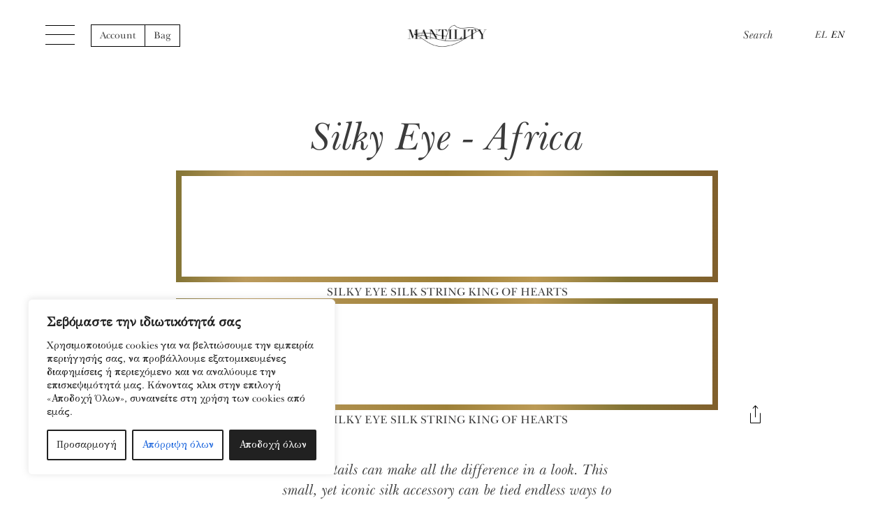

--- FILE ---
content_type: text/html; charset=UTF-8
request_url: https://www.mantility.com/scarves-gallery/silky-eye-africa/
body_size: 34541
content:
<!DOCTYPE html>
<html lang="en-US">
<head>
    <script id="Cookiebot" src="https://consent.cookiebot.com/uc.js" data-cbid="3d64b8bb-b5a8-45fa-8ad7-e6a4aeae2d02" data-blockingmode="auto" type="text/javascript"></script>
	<meta charset="UTF-8">
	<meta name="viewport" content="width=device-width, initial-scale=1.0">
	<meta name="google-site-verification" content="WRWwoBXTOwhkH0R8Ho8TFEPLiqjcMh1D-R8JKDZZ3s4" />
	<meta name="p:domain_verify" content="e2d10282630b5629af50f01a11c30bb6"/>
	<meta name="facebook-domain-verification" content="0jklgdlvh7ypmxcr6tmwmhw7berfq0" />
	<link href="https://fonts.googleapis.com/css2?family=GFS+Didot&display=swap" rel="stylesheet">
	<meta name='robots' content='index, follow, max-image-preview:large, max-snippet:-1, max-video-preview:-1' />
	<style>img:is([sizes="auto" i], [sizes^="auto," i]) { contain-intrinsic-size: 3000px 1500px }</style>
	<link rel="alternate" hreflang="en" href="https://www.mantility.com/scarves-gallery/silky-eye-africa/" />
<link rel="alternate" hreflang="el" href="https://www.mantility.com/el/scarves-gallery/silky-eye-africa/" />
<link rel="alternate" hreflang="x-default" href="https://www.mantility.com/scarves-gallery/silky-eye-africa/" />

	<!-- This site is optimized with the Yoast SEO plugin v26.3 - https://yoast.com/wordpress/plugins/seo/ -->
	<title>Silky Eye | Africa | MANTILITY | Art | Fashion</title>
	<meta name="description" content="Silky Eye. Africa. Silk Accessories. MANTILITY 100% silk scarves gallery." />
	<link rel="canonical" href="https://www.mantility.com/scarves-gallery/silky-eye-africa/" />
	<meta property="og:locale" content="en_US" />
	<meta property="og:type" content="article" />
	<meta property="og:title" content="Silky Eye | Africa | MANTILITY | Art | Fashion" />
	<meta property="og:description" content="Silky Eye. Africa. Silk Accessories. MANTILITY 100% silk scarves gallery." />
	<meta property="og:url" content="https://www.mantility.com/scarves-gallery/silky-eye-africa/" />
	<meta property="og:site_name" content="MANTILITY Silk Scarves" />
	<meta property="article:modified_time" content="2025-10-17T10:48:54+00:00" />
	<meta property="og:image" content="https://www.mantility.com/wp-content/uploads/2021/01/Africa-Silky-Eye_Double.jpg" />
	<meta property="og:image:width" content="1200" />
	<meta property="og:image:height" content="1200" />
	<meta property="og:image:type" content="image/jpeg" />
	<meta name="twitter:card" content="summary_large_image" />
	<meta name="twitter:label1" content="Est. reading time" />
	<meta name="twitter:data1" content="1 minute" />
	<script type="application/ld+json" class="yoast-schema-graph">{"@context":"https://schema.org","@graph":[{"@type":"WebPage","@id":"https://www.mantility.com/scarves-gallery/silky-eye-africa/","url":"https://www.mantility.com/scarves-gallery/silky-eye-africa/","name":"Silky Eye | Africa | MANTILITY | Art | Fashion","isPartOf":{"@id":"https://www.mantility.com/#website"},"primaryImageOfPage":{"@id":"https://www.mantility.com/scarves-gallery/silky-eye-africa/#primaryimage"},"image":{"@id":"https://www.mantility.com/scarves-gallery/silky-eye-africa/#primaryimage"},"thumbnailUrl":"https://www.mantility.com/wp-content/uploads/2021/01/Africa-Silky-Eye_Double.jpg","datePublished":"2021-05-21T18:27:02+00:00","dateModified":"2025-10-17T10:48:54+00:00","description":"Silky Eye. Africa. Silk Accessories. MANTILITY 100% silk scarves gallery.","breadcrumb":{"@id":"https://www.mantility.com/scarves-gallery/silky-eye-africa/#breadcrumb"},"inLanguage":"en-US","potentialAction":[{"@type":"ReadAction","target":["https://www.mantility.com/scarves-gallery/silky-eye-africa/"]}]},{"@type":"ImageObject","inLanguage":"en-US","@id":"https://www.mantility.com/scarves-gallery/silky-eye-africa/#primaryimage","url":"https://www.mantility.com/wp-content/uploads/2021/01/Africa-Silky-Eye_Double.jpg","contentUrl":"https://www.mantility.com/wp-content/uploads/2021/01/Africa-Silky-Eye_Double.jpg","width":1200,"height":1200,"caption":"Africa-Silky Eye_"},{"@type":"BreadcrumbList","@id":"https://www.mantility.com/scarves-gallery/silky-eye-africa/#breadcrumb","itemListElement":[{"@type":"ListItem","position":1,"name":"Home","item":"https://www.mantility.com/"},{"@type":"ListItem","position":2,"name":"Scarves gallery","item":"https://www.mantility.com/scarves-gallery/"},{"@type":"ListItem","position":3,"name":"Silky Eye &#8211; Africa"}]},{"@type":"WebSite","@id":"https://www.mantility.com/#website","url":"https://www.mantility.com/","name":"MANTILITY Silk Scarves","description":"The Mentality of Silk. The first silk scarves online Gallery. Creating a community of talented designers. Blending art with fashion.","publisher":{"@id":"https://www.mantility.com/#organization"},"potentialAction":[{"@type":"SearchAction","target":{"@type":"EntryPoint","urlTemplate":"https://www.mantility.com/?s={search_term_string}"},"query-input":{"@type":"PropertyValueSpecification","valueRequired":true,"valueName":"search_term_string"}}],"inLanguage":"en-US"},{"@type":"Organization","@id":"https://www.mantility.com/#organization","name":"MANTILITY Silk Scarves | The Mentality of Silk | Art & Fashion","url":"https://www.mantility.com/","logo":{"@type":"ImageObject","inLanguage":"en-US","@id":"https://www.mantility.com/#/schema/logo/image/","url":"https://www.mantility.com/wp-content/uploads/2020/07/mantility-logo-static.jpg","contentUrl":"https://www.mantility.com/wp-content/uploads/2020/07/mantility-logo-static.jpg","width":728,"height":547,"caption":"MANTILITY Silk Scarves | The Mentality of Silk | Art & Fashion"},"image":{"@id":"https://www.mantility.com/#/schema/logo/image/"}}]}</script>
	<!-- / Yoast SEO plugin. -->


<script type='application/javascript'  id='pys-version-script'>console.log('PixelYourSite Free version 11.1.3');</script>
<link rel='dns-prefetch' href='//assets.pinterest.com' />
<script type="text/javascript">
/* <![CDATA[ */
window._wpemojiSettings = {"baseUrl":"https:\/\/s.w.org\/images\/core\/emoji\/16.0.1\/72x72\/","ext":".png","svgUrl":"https:\/\/s.w.org\/images\/core\/emoji\/16.0.1\/svg\/","svgExt":".svg","source":{"concatemoji":"https:\/\/www.mantility.com\/wp-includes\/js\/wp-emoji-release.min.js?ver=6.8.3"}};
/*! This file is auto-generated */
!function(s,n){var o,i,e;function c(e){try{var t={supportTests:e,timestamp:(new Date).valueOf()};sessionStorage.setItem(o,JSON.stringify(t))}catch(e){}}function p(e,t,n){e.clearRect(0,0,e.canvas.width,e.canvas.height),e.fillText(t,0,0);var t=new Uint32Array(e.getImageData(0,0,e.canvas.width,e.canvas.height).data),a=(e.clearRect(0,0,e.canvas.width,e.canvas.height),e.fillText(n,0,0),new Uint32Array(e.getImageData(0,0,e.canvas.width,e.canvas.height).data));return t.every(function(e,t){return e===a[t]})}function u(e,t){e.clearRect(0,0,e.canvas.width,e.canvas.height),e.fillText(t,0,0);for(var n=e.getImageData(16,16,1,1),a=0;a<n.data.length;a++)if(0!==n.data[a])return!1;return!0}function f(e,t,n,a){switch(t){case"flag":return n(e,"\ud83c\udff3\ufe0f\u200d\u26a7\ufe0f","\ud83c\udff3\ufe0f\u200b\u26a7\ufe0f")?!1:!n(e,"\ud83c\udde8\ud83c\uddf6","\ud83c\udde8\u200b\ud83c\uddf6")&&!n(e,"\ud83c\udff4\udb40\udc67\udb40\udc62\udb40\udc65\udb40\udc6e\udb40\udc67\udb40\udc7f","\ud83c\udff4\u200b\udb40\udc67\u200b\udb40\udc62\u200b\udb40\udc65\u200b\udb40\udc6e\u200b\udb40\udc67\u200b\udb40\udc7f");case"emoji":return!a(e,"\ud83e\udedf")}return!1}function g(e,t,n,a){var r="undefined"!=typeof WorkerGlobalScope&&self instanceof WorkerGlobalScope?new OffscreenCanvas(300,150):s.createElement("canvas"),o=r.getContext("2d",{willReadFrequently:!0}),i=(o.textBaseline="top",o.font="600 32px Arial",{});return e.forEach(function(e){i[e]=t(o,e,n,a)}),i}function t(e){var t=s.createElement("script");t.src=e,t.defer=!0,s.head.appendChild(t)}"undefined"!=typeof Promise&&(o="wpEmojiSettingsSupports",i=["flag","emoji"],n.supports={everything:!0,everythingExceptFlag:!0},e=new Promise(function(e){s.addEventListener("DOMContentLoaded",e,{once:!0})}),new Promise(function(t){var n=function(){try{var e=JSON.parse(sessionStorage.getItem(o));if("object"==typeof e&&"number"==typeof e.timestamp&&(new Date).valueOf()<e.timestamp+604800&&"object"==typeof e.supportTests)return e.supportTests}catch(e){}return null}();if(!n){if("undefined"!=typeof Worker&&"undefined"!=typeof OffscreenCanvas&&"undefined"!=typeof URL&&URL.createObjectURL&&"undefined"!=typeof Blob)try{var e="postMessage("+g.toString()+"("+[JSON.stringify(i),f.toString(),p.toString(),u.toString()].join(",")+"));",a=new Blob([e],{type:"text/javascript"}),r=new Worker(URL.createObjectURL(a),{name:"wpTestEmojiSupports"});return void(r.onmessage=function(e){c(n=e.data),r.terminate(),t(n)})}catch(e){}c(n=g(i,f,p,u))}t(n)}).then(function(e){for(var t in e)n.supports[t]=e[t],n.supports.everything=n.supports.everything&&n.supports[t],"flag"!==t&&(n.supports.everythingExceptFlag=n.supports.everythingExceptFlag&&n.supports[t]);n.supports.everythingExceptFlag=n.supports.everythingExceptFlag&&!n.supports.flag,n.DOMReady=!1,n.readyCallback=function(){n.DOMReady=!0}}).then(function(){return e}).then(function(){var e;n.supports.everything||(n.readyCallback(),(e=n.source||{}).concatemoji?t(e.concatemoji):e.wpemoji&&e.twemoji&&(t(e.twemoji),t(e.wpemoji)))}))}((window,document),window._wpemojiSettings);
/* ]]> */
</script>
<link rel='stylesheet' id='font-awesome-css' href='https://www.mantility.com/wp-content/plugins/load-more-products-for-woocommerce/berocket/assets/css/font-awesome.min.css?ver=6.8.3' type='text/css' media='all' />
<style id='wp-emoji-styles-inline-css' type='text/css'>

	img.wp-smiley, img.emoji {
		display: inline !important;
		border: none !important;
		box-shadow: none !important;
		height: 1em !important;
		width: 1em !important;
		margin: 0 0.07em !important;
		vertical-align: -0.1em !important;
		background: none !important;
		padding: 0 !important;
	}
</style>
<link rel='stylesheet' id='wp-block-library-css' href='https://www.mantility.com/wp-includes/css/dist/block-library/style.min.css?ver=6.8.3' type='text/css' media='all' />
<style id='classic-theme-styles-inline-css' type='text/css'>
/*! This file is auto-generated */
.wp-block-button__link{color:#fff;background-color:#32373c;border-radius:9999px;box-shadow:none;text-decoration:none;padding:calc(.667em + 2px) calc(1.333em + 2px);font-size:1.125em}.wp-block-file__button{background:#32373c;color:#fff;text-decoration:none}
</style>
<style id='global-styles-inline-css' type='text/css'>
:root{--wp--preset--aspect-ratio--square: 1;--wp--preset--aspect-ratio--4-3: 4/3;--wp--preset--aspect-ratio--3-4: 3/4;--wp--preset--aspect-ratio--3-2: 3/2;--wp--preset--aspect-ratio--2-3: 2/3;--wp--preset--aspect-ratio--16-9: 16/9;--wp--preset--aspect-ratio--9-16: 9/16;--wp--preset--color--black: #000000;--wp--preset--color--cyan-bluish-gray: #abb8c3;--wp--preset--color--white: #ffffff;--wp--preset--color--pale-pink: #f78da7;--wp--preset--color--vivid-red: #cf2e2e;--wp--preset--color--luminous-vivid-orange: #ff6900;--wp--preset--color--luminous-vivid-amber: #fcb900;--wp--preset--color--light-green-cyan: #7bdcb5;--wp--preset--color--vivid-green-cyan: #00d084;--wp--preset--color--pale-cyan-blue: #8ed1fc;--wp--preset--color--vivid-cyan-blue: #0693e3;--wp--preset--color--vivid-purple: #9b51e0;--wp--preset--gradient--vivid-cyan-blue-to-vivid-purple: linear-gradient(135deg,rgba(6,147,227,1) 0%,rgb(155,81,224) 100%);--wp--preset--gradient--light-green-cyan-to-vivid-green-cyan: linear-gradient(135deg,rgb(122,220,180) 0%,rgb(0,208,130) 100%);--wp--preset--gradient--luminous-vivid-amber-to-luminous-vivid-orange: linear-gradient(135deg,rgba(252,185,0,1) 0%,rgba(255,105,0,1) 100%);--wp--preset--gradient--luminous-vivid-orange-to-vivid-red: linear-gradient(135deg,rgba(255,105,0,1) 0%,rgb(207,46,46) 100%);--wp--preset--gradient--very-light-gray-to-cyan-bluish-gray: linear-gradient(135deg,rgb(238,238,238) 0%,rgb(169,184,195) 100%);--wp--preset--gradient--cool-to-warm-spectrum: linear-gradient(135deg,rgb(74,234,220) 0%,rgb(151,120,209) 20%,rgb(207,42,186) 40%,rgb(238,44,130) 60%,rgb(251,105,98) 80%,rgb(254,248,76) 100%);--wp--preset--gradient--blush-light-purple: linear-gradient(135deg,rgb(255,206,236) 0%,rgb(152,150,240) 100%);--wp--preset--gradient--blush-bordeaux: linear-gradient(135deg,rgb(254,205,165) 0%,rgb(254,45,45) 50%,rgb(107,0,62) 100%);--wp--preset--gradient--luminous-dusk: linear-gradient(135deg,rgb(255,203,112) 0%,rgb(199,81,192) 50%,rgb(65,88,208) 100%);--wp--preset--gradient--pale-ocean: linear-gradient(135deg,rgb(255,245,203) 0%,rgb(182,227,212) 50%,rgb(51,167,181) 100%);--wp--preset--gradient--electric-grass: linear-gradient(135deg,rgb(202,248,128) 0%,rgb(113,206,126) 100%);--wp--preset--gradient--midnight: linear-gradient(135deg,rgb(2,3,129) 0%,rgb(40,116,252) 100%);--wp--preset--font-size--small: 13px;--wp--preset--font-size--medium: 20px;--wp--preset--font-size--large: 36px;--wp--preset--font-size--x-large: 42px;--wp--preset--spacing--20: 0.44rem;--wp--preset--spacing--30: 0.67rem;--wp--preset--spacing--40: 1rem;--wp--preset--spacing--50: 1.5rem;--wp--preset--spacing--60: 2.25rem;--wp--preset--spacing--70: 3.38rem;--wp--preset--spacing--80: 5.06rem;--wp--preset--shadow--natural: 6px 6px 9px rgba(0, 0, 0, 0.2);--wp--preset--shadow--deep: 12px 12px 50px rgba(0, 0, 0, 0.4);--wp--preset--shadow--sharp: 6px 6px 0px rgba(0, 0, 0, 0.2);--wp--preset--shadow--outlined: 6px 6px 0px -3px rgba(255, 255, 255, 1), 6px 6px rgba(0, 0, 0, 1);--wp--preset--shadow--crisp: 6px 6px 0px rgba(0, 0, 0, 1);}:where(.is-layout-flex){gap: 0.5em;}:where(.is-layout-grid){gap: 0.5em;}body .is-layout-flex{display: flex;}.is-layout-flex{flex-wrap: wrap;align-items: center;}.is-layout-flex > :is(*, div){margin: 0;}body .is-layout-grid{display: grid;}.is-layout-grid > :is(*, div){margin: 0;}:where(.wp-block-columns.is-layout-flex){gap: 2em;}:where(.wp-block-columns.is-layout-grid){gap: 2em;}:where(.wp-block-post-template.is-layout-flex){gap: 1.25em;}:where(.wp-block-post-template.is-layout-grid){gap: 1.25em;}.has-black-color{color: var(--wp--preset--color--black) !important;}.has-cyan-bluish-gray-color{color: var(--wp--preset--color--cyan-bluish-gray) !important;}.has-white-color{color: var(--wp--preset--color--white) !important;}.has-pale-pink-color{color: var(--wp--preset--color--pale-pink) !important;}.has-vivid-red-color{color: var(--wp--preset--color--vivid-red) !important;}.has-luminous-vivid-orange-color{color: var(--wp--preset--color--luminous-vivid-orange) !important;}.has-luminous-vivid-amber-color{color: var(--wp--preset--color--luminous-vivid-amber) !important;}.has-light-green-cyan-color{color: var(--wp--preset--color--light-green-cyan) !important;}.has-vivid-green-cyan-color{color: var(--wp--preset--color--vivid-green-cyan) !important;}.has-pale-cyan-blue-color{color: var(--wp--preset--color--pale-cyan-blue) !important;}.has-vivid-cyan-blue-color{color: var(--wp--preset--color--vivid-cyan-blue) !important;}.has-vivid-purple-color{color: var(--wp--preset--color--vivid-purple) !important;}.has-black-background-color{background-color: var(--wp--preset--color--black) !important;}.has-cyan-bluish-gray-background-color{background-color: var(--wp--preset--color--cyan-bluish-gray) !important;}.has-white-background-color{background-color: var(--wp--preset--color--white) !important;}.has-pale-pink-background-color{background-color: var(--wp--preset--color--pale-pink) !important;}.has-vivid-red-background-color{background-color: var(--wp--preset--color--vivid-red) !important;}.has-luminous-vivid-orange-background-color{background-color: var(--wp--preset--color--luminous-vivid-orange) !important;}.has-luminous-vivid-amber-background-color{background-color: var(--wp--preset--color--luminous-vivid-amber) !important;}.has-light-green-cyan-background-color{background-color: var(--wp--preset--color--light-green-cyan) !important;}.has-vivid-green-cyan-background-color{background-color: var(--wp--preset--color--vivid-green-cyan) !important;}.has-pale-cyan-blue-background-color{background-color: var(--wp--preset--color--pale-cyan-blue) !important;}.has-vivid-cyan-blue-background-color{background-color: var(--wp--preset--color--vivid-cyan-blue) !important;}.has-vivid-purple-background-color{background-color: var(--wp--preset--color--vivid-purple) !important;}.has-black-border-color{border-color: var(--wp--preset--color--black) !important;}.has-cyan-bluish-gray-border-color{border-color: var(--wp--preset--color--cyan-bluish-gray) !important;}.has-white-border-color{border-color: var(--wp--preset--color--white) !important;}.has-pale-pink-border-color{border-color: var(--wp--preset--color--pale-pink) !important;}.has-vivid-red-border-color{border-color: var(--wp--preset--color--vivid-red) !important;}.has-luminous-vivid-orange-border-color{border-color: var(--wp--preset--color--luminous-vivid-orange) !important;}.has-luminous-vivid-amber-border-color{border-color: var(--wp--preset--color--luminous-vivid-amber) !important;}.has-light-green-cyan-border-color{border-color: var(--wp--preset--color--light-green-cyan) !important;}.has-vivid-green-cyan-border-color{border-color: var(--wp--preset--color--vivid-green-cyan) !important;}.has-pale-cyan-blue-border-color{border-color: var(--wp--preset--color--pale-cyan-blue) !important;}.has-vivid-cyan-blue-border-color{border-color: var(--wp--preset--color--vivid-cyan-blue) !important;}.has-vivid-purple-border-color{border-color: var(--wp--preset--color--vivid-purple) !important;}.has-vivid-cyan-blue-to-vivid-purple-gradient-background{background: var(--wp--preset--gradient--vivid-cyan-blue-to-vivid-purple) !important;}.has-light-green-cyan-to-vivid-green-cyan-gradient-background{background: var(--wp--preset--gradient--light-green-cyan-to-vivid-green-cyan) !important;}.has-luminous-vivid-amber-to-luminous-vivid-orange-gradient-background{background: var(--wp--preset--gradient--luminous-vivid-amber-to-luminous-vivid-orange) !important;}.has-luminous-vivid-orange-to-vivid-red-gradient-background{background: var(--wp--preset--gradient--luminous-vivid-orange-to-vivid-red) !important;}.has-very-light-gray-to-cyan-bluish-gray-gradient-background{background: var(--wp--preset--gradient--very-light-gray-to-cyan-bluish-gray) !important;}.has-cool-to-warm-spectrum-gradient-background{background: var(--wp--preset--gradient--cool-to-warm-spectrum) !important;}.has-blush-light-purple-gradient-background{background: var(--wp--preset--gradient--blush-light-purple) !important;}.has-blush-bordeaux-gradient-background{background: var(--wp--preset--gradient--blush-bordeaux) !important;}.has-luminous-dusk-gradient-background{background: var(--wp--preset--gradient--luminous-dusk) !important;}.has-pale-ocean-gradient-background{background: var(--wp--preset--gradient--pale-ocean) !important;}.has-electric-grass-gradient-background{background: var(--wp--preset--gradient--electric-grass) !important;}.has-midnight-gradient-background{background: var(--wp--preset--gradient--midnight) !important;}.has-small-font-size{font-size: var(--wp--preset--font-size--small) !important;}.has-medium-font-size{font-size: var(--wp--preset--font-size--medium) !important;}.has-large-font-size{font-size: var(--wp--preset--font-size--large) !important;}.has-x-large-font-size{font-size: var(--wp--preset--font-size--x-large) !important;}
:where(.wp-block-post-template.is-layout-flex){gap: 1.25em;}:where(.wp-block-post-template.is-layout-grid){gap: 1.25em;}
:where(.wp-block-columns.is-layout-flex){gap: 2em;}:where(.wp-block-columns.is-layout-grid){gap: 2em;}
:root :where(.wp-block-pullquote){font-size: 1.5em;line-height: 1.6;}
</style>
<link rel='stylesheet' id='rs-plugin-settings-css' href='https://www.mantility.com/wp-content/plugins/revslider/public/assets/css/settings.css?ver=5.4.8.1' type='text/css' media='all' />
<style id='rs-plugin-settings-inline-css' type='text/css'>
#rs-demo-id {}
</style>
<link rel='stylesheet' id='woocommerce-layout-css' href='https://www.mantility.com/wp-content/plugins/woocommerce/assets/css/woocommerce-layout.css?ver=9.8.3' type='text/css' media='all' />
<link rel='stylesheet' id='woocommerce-smallscreen-css' href='https://www.mantility.com/wp-content/plugins/woocommerce/assets/css/woocommerce-smallscreen.css?ver=9.8.3' type='text/css' media='only screen and (max-width: 768px)' />
<link rel='stylesheet' id='woocommerce-general-css' href='https://www.mantility.com/wp-content/plugins/woocommerce/assets/css/woocommerce.css?ver=9.8.3' type='text/css' media='all' />
<style id='woocommerce-inline-inline-css' type='text/css'>
.woocommerce form .form-row .required { visibility: visible; }
</style>
<link rel='stylesheet' id='c4wp-public-css' href='https://www.mantility.com/wp-content/plugins/wp-captcha//assets/css/c4wp-public.css?ver=6.8.3' type='text/css' media='all' />
<link rel='stylesheet' id='wpml-legacy-horizontal-list-0-css' href='https://www.mantility.com/wp-content/plugins/sitepress-multilingual-cms/templates/language-switchers/legacy-list-horizontal/style.min.css?ver=1' type='text/css' media='all' />
<style id='wpml-legacy-horizontal-list-0-inline-css' type='text/css'>
.wpml-ls-statics-footer a, .wpml-ls-statics-footer .wpml-ls-sub-menu a, .wpml-ls-statics-footer .wpml-ls-sub-menu a:link, .wpml-ls-statics-footer li:not(.wpml-ls-current-language) .wpml-ls-link, .wpml-ls-statics-footer li:not(.wpml-ls-current-language) .wpml-ls-link:link {color:#444444;background-color:#ffffff;}.wpml-ls-statics-footer .wpml-ls-sub-menu a:hover,.wpml-ls-statics-footer .wpml-ls-sub-menu a:focus, .wpml-ls-statics-footer .wpml-ls-sub-menu a:link:hover, .wpml-ls-statics-footer .wpml-ls-sub-menu a:link:focus {color:#000000;background-color:#eeeeee;}.wpml-ls-statics-footer .wpml-ls-current-language > a {color:#444444;background-color:#ffffff;}.wpml-ls-statics-footer .wpml-ls-current-language:hover>a, .wpml-ls-statics-footer .wpml-ls-current-language>a:focus {color:#000000;background-color:#eeeeee;}
</style>
<link rel='stylesheet' id='brands-styles-css' href='https://www.mantility.com/wp-content/plugins/woocommerce/assets/css/brands.css?ver=9.8.3' type='text/css' media='all' />
<link rel='stylesheet' id='lightcase-css' href='https://www.mantility.com/wp-content/themes/mantility/assets/plugins/lightcase/css/lightcase.min.css?ver=2.5.0' type='text/css' media='all' />
<link rel='stylesheet' id='animate-css-css' href='https://www.mantility.com/wp-content/themes/mantility/assets/plugins/animate-css/animate.min.css?ver=3.6.0' type='text/css' media='all' />
<link rel='stylesheet' id='theme-core-css' href='https://www.mantility.com/wp-content/themes/mantility/assets/css/theme.css?ver=1.0.0.2' type='text/css' media='all' />
<link rel='stylesheet' id='woocommerce_pinit-css' href='https://www.mantility.com/wp-content/plugins/woocommerce-pinterest/assets//frontend/pinit/pinit.min.css?ver=2.3.0' type='text/css' media='all' />
<link rel='stylesheet' id='woo_discount_pro_style-css' href='https://www.mantility.com/wp-content/plugins/woo-discount-rules-pro/Assets/Css/awdr_style.css?ver=2.6.1' type='text/css' media='all' />
<script type="text/javascript" id="jquery-core-js-extra">
/* <![CDATA[ */
var pysFacebookRest = {"restApiUrl":"https:\/\/www.mantility.com\/wp-json\/pys-facebook\/v1\/event","debug":""};
/* ]]> */
</script>
<script type="text/javascript" src="https://www.mantility.com/wp-includes/js/jquery/jquery.min.js?ver=3.7.1" id="jquery-core-js"></script>
<script type="text/javascript" src="https://www.mantility.com/wp-includes/js/jquery/jquery-migrate.min.js?ver=3.4.1" id="jquery-migrate-js"></script>
<script type="text/javascript" id="wpml-cookie-js-extra">
/* <![CDATA[ */
var wpml_cookies = {"wp-wpml_current_language":{"value":"en","expires":1,"path":"\/"}};
var wpml_cookies = {"wp-wpml_current_language":{"value":"en","expires":1,"path":"\/"}};
/* ]]> */
</script>
<script type="text/javascript" src="https://www.mantility.com/wp-content/plugins/sitepress-multilingual-cms/res/js/cookies/language-cookie.js?ver=484900" id="wpml-cookie-js" defer="defer" data-wp-strategy="defer"></script>
<script type="text/javascript" id="cookie-law-info-js-extra">
/* <![CDATA[ */
var _ckyConfig = {"_ipData":[],"_assetsURL":"https:\/\/www.mantility.com\/wp-content\/plugins\/cookie-law-info\/lite\/frontend\/images\/","_publicURL":"https:\/\/www.mantility.com","_expiry":"365","_categories":[{"name":"A\u03c0\u03b1\u03c1\u03b1\u03af\u03c4\u03b7\u03c4\u03b1","slug":"necessary","isNecessary":true,"ccpaDoNotSell":true,"cookies":[],"active":true,"defaultConsent":{"gdpr":true,"ccpa":true}},{"name":"\u039b\u03b5\u03b9\u03c4\u03bf\u03c5\u03c1\u03b3\u03b9\u03ba\u03cc","slug":"functional","isNecessary":false,"ccpaDoNotSell":true,"cookies":[],"active":true,"defaultConsent":{"gdpr":false,"ccpa":false}},{"name":"\u0391\u03bd\u03b1\u03bb\u03c5\u03c4\u03b9\u03ba\u03ac \u03c3\u03c4\u03bf\u03b9\u03c7\u03b5\u03af\u03b1","slug":"analytics","isNecessary":false,"ccpaDoNotSell":true,"cookies":[],"active":true,"defaultConsent":{"gdpr":false,"ccpa":false}},{"name":"\u0391\u03c0\u03cc\u03b4\u03bf\u03c3\u03b7\u03c2","slug":"performance","isNecessary":false,"ccpaDoNotSell":true,"cookies":[],"active":true,"defaultConsent":{"gdpr":false,"ccpa":false}},{"name":"\u0394\u03b9\u03b1\u03c6\u03ae\u03bc\u03b9\u03c3\u03b7","slug":"advertisement","isNecessary":false,"ccpaDoNotSell":true,"cookies":[],"active":true,"defaultConsent":{"gdpr":false,"ccpa":false}}],"_activeLaw":"gdpr","_rootDomain":"","_block":"1","_showBanner":"1","_bannerConfig":{"settings":{"type":"box","preferenceCenterType":"popup","position":"bottom-left","applicableLaw":"gdpr"},"behaviours":{"reloadBannerOnAccept":false,"loadAnalyticsByDefault":false,"animations":{"onLoad":"animate","onHide":"sticky"}},"config":{"revisitConsent":{"status":false,"tag":"revisit-consent","position":"bottom-left","meta":{"url":"#"},"styles":{"background-color":"#0056A7"},"elements":{"title":{"type":"text","tag":"revisit-consent-title","status":true,"styles":{"color":"#0056a7"}}}},"preferenceCenter":{"toggle":{"status":true,"tag":"detail-category-toggle","type":"toggle","states":{"active":{"styles":{"background-color":"#1863DC"}},"inactive":{"styles":{"background-color":"#D0D5D2"}}}}},"categoryPreview":{"status":false,"toggle":{"status":true,"tag":"detail-category-preview-toggle","type":"toggle","states":{"active":{"styles":{"background-color":"#1863DC"}},"inactive":{"styles":{"background-color":"#D0D5D2"}}}}},"videoPlaceholder":{"status":true,"styles":{"background-color":"#000000","border-color":"#000000","color":"#ffffff"}},"readMore":{"status":false,"tag":"readmore-button","type":"link","meta":{"noFollow":true,"newTab":true},"styles":{"color":"#212121","background-color":"transparent","border-color":"transparent"}},"auditTable":{"status":true},"optOption":{"status":true,"toggle":{"status":true,"tag":"optout-option-toggle","type":"toggle","states":{"active":{"styles":{"background-color":"#1863dc"}},"inactive":{"styles":{"background-color":"#FFFFFF"}}}}}}},"_version":"3.2.10","_logConsent":"1","_tags":[{"tag":"accept-button","styles":{"color":"#FFFFFF","background-color":"#212121","border-color":"#212121"}},{"tag":"reject-button","styles":{"color":"#1\u03b1#212121863DC","background-color":"transparent","border-color":"#212121"}},{"tag":"settings-button","styles":{"color":"#212121","background-color":"transparent","border-color":"#212121"}},{"tag":"readmore-button","styles":{"color":"#212121","background-color":"transparent","border-color":"transparent"}},{"tag":"donotsell-button","styles":{"color":"#1863DC","background-color":"transparent","border-color":"transparent"}},{"tag":"accept-button","styles":{"color":"#FFFFFF","background-color":"#212121","border-color":"#212121"}},{"tag":"revisit-consent","styles":{"background-color":"#0056A7"}}],"_shortCodes":[{"key":"cky_readmore","content":"<a href=\"#\" class=\"cky-policy\" aria-label=\"\u03a0\u03bf\u03bb\u03b9\u03c4\u03b9\u03ba\u03ae cookie\" target=\"_blank\" rel=\"noopener\" data-cky-tag=\"readmore-button\">\u03a0\u03bf\u03bb\u03b9\u03c4\u03b9\u03ba\u03ae cookie<\/a>","tag":"readmore-button","status":false,"attributes":{"rel":"nofollow","target":"_blank"}},{"key":"cky_show_desc","content":"<button class=\"cky-show-desc-btn\" data-cky-tag=\"show-desc-button\" aria-label=\"\u0395\u03bc\u03c6\u03ac\u03bd\u03b9\u03c3\u03b7 \u03c0\u03b5\u03c1\u03b9\u03c3\u03c3\u03cc\u03c4\u03b5\u03c1\u03c9\u03bd\">\u0395\u03bc\u03c6\u03ac\u03bd\u03b9\u03c3\u03b7 \u03c0\u03b5\u03c1\u03b9\u03c3\u03c3\u03cc\u03c4\u03b5\u03c1\u03c9\u03bd<\/button>","tag":"show-desc-button","status":true,"attributes":[]},{"key":"cky_hide_desc","content":"<button class=\"cky-show-desc-btn\" data-cky-tag=\"hide-desc-button\" aria-label=\"\u0395\u03bc\u03c6\u03ac\u03bd\u03b9\u03c3\u03b7 \u03bb\u03b9\u03b3\u03cc\u03c4\u03b5\u03c1\u03c9\u03bd\">\u0395\u03bc\u03c6\u03ac\u03bd\u03b9\u03c3\u03b7 \u03bb\u03b9\u03b3\u03cc\u03c4\u03b5\u03c1\u03c9\u03bd<\/button>","tag":"hide-desc-button","status":true,"attributes":[]},{"key":"cky_category_toggle_label","content":"[cky_{{status}}_category_label] [cky_preference_{{category_slug}}_title]","tag":"","status":true,"attributes":[]},{"key":"cky_enable_category_label","content":"\u03b5\u03c0\u03b9\u03c4\u03c1\u03ad\u03c0\u03c9","tag":"","status":true,"attributes":[]},{"key":"cky_disable_category_label","content":"\u039a\u03b1\u03b8\u03b9\u03c3\u03c4\u03ce \u03b1\u03bd\u03af\u03ba\u03b1\u03bd\u03bf","tag":"","status":true,"attributes":[]},{"key":"cky_video_placeholder","content":"<div class=\"video-placeholder-normal\" data-cky-tag=\"video-placeholder\" id=\"[UNIQUEID]\"><p class=\"video-placeholder-text-normal\" data-cky-tag=\"placeholder-title\">\u0391\u03c0\u03bf\u03b4\u03b5\u03c7\u03c4\u03b5\u03af\u03c4\u03b5 \u03c4\u03b7 \u03c3\u03c5\u03bd\u03b1\u03af\u03bd\u03b5\u03c3\u03b7 \u03c4\u03c9\u03bd cookies<\/p><\/div>","tag":"","status":true,"attributes":[]},{"key":"cky_enable_optout_label","content":"\u03b5\u03c0\u03b9\u03c4\u03c1\u03ad\u03c0\u03c9","tag":"","status":true,"attributes":[]},{"key":"cky_disable_optout_label","content":"\u039a\u03b1\u03b8\u03b9\u03c3\u03c4\u03ce \u03b1\u03bd\u03af\u03ba\u03b1\u03bd\u03bf","tag":"","status":true,"attributes":[]},{"key":"cky_optout_toggle_label","content":"[cky_{{status}}_optout_label] [cky_optout_option_title]","tag":"","status":true,"attributes":[]},{"key":"cky_optout_option_title","content":"\u039d\u03b1 \u039c\u03b7\u03bd \u03a0\u03bf\u03c5\u03bb\u03ae\u03c3\u03b5\u03c4\u03b5 \u03ae \u039a\u03bf\u03b9\u03bd\u03bf\u03c0\u03bf\u03b9\u03ae\u03c3\u03b5\u03c4\u03b5 \u03c4\u03b9\u03c2 \u03a0\u03c1\u03bf\u03c3\u03c9\u03c0\u03b9\u03ba\u03ad\u03c2 \u039c\u03bf\u03c5 \u03a0\u03bb\u03b7\u03c1\u03bf\u03c6\u03bf\u03c1\u03af\u03b5\u03c2","tag":"","status":true,"attributes":[]},{"key":"cky_optout_close_label","content":"\u039a\u03bb\u03b5\u03af\u03c3\u03b5","tag":"","status":true,"attributes":[]}],"_rtl":"","_language":"el","_providersToBlock":[]};
var _ckyStyles = {"css":".cky-overlay{background: #000000; opacity: 0.4; position: fixed; top: 0; left: 0; width: 100%; height: 100%; z-index: 99999999;}.cky-hide{display: none;}.cky-btn-revisit-wrapper{display: flex; align-items: center; justify-content: center; background: #0056a7; width: 45px; height: 45px; border-radius: 50%; position: fixed; z-index: 999999; cursor: pointer;}.cky-revisit-bottom-left{bottom: 15px; left: 15px;}.cky-revisit-bottom-right{bottom: 15px; right: 15px;}.cky-btn-revisit-wrapper .cky-btn-revisit{display: flex; align-items: center; justify-content: center; background: none; border: none; cursor: pointer; position: relative; margin: 0; padding: 0;}.cky-btn-revisit-wrapper .cky-btn-revisit img{max-width: fit-content; margin: 0; height: 30px; width: 30px;}.cky-revisit-bottom-left:hover::before{content: attr(data-tooltip); position: absolute; background: #4e4b66; color: #ffffff; left: calc(100% + 7px); font-size: 12px; line-height: 16px; width: max-content; padding: 4px 8px; border-radius: 4px;}.cky-revisit-bottom-left:hover::after{position: absolute; content: \"\"; border: 5px solid transparent; left: calc(100% + 2px); border-left-width: 0; border-right-color: #4e4b66;}.cky-revisit-bottom-right:hover::before{content: attr(data-tooltip); position: absolute; background: #4e4b66; color: #ffffff; right: calc(100% + 7px); font-size: 12px; line-height: 16px; width: max-content; padding: 4px 8px; border-radius: 4px;}.cky-revisit-bottom-right:hover::after{position: absolute; content: \"\"; border: 5px solid transparent; right: calc(100% + 2px); border-right-width: 0; border-left-color: #4e4b66;}.cky-revisit-hide{display: none;}.cky-consent-container{position: fixed; width: 440px; box-sizing: border-box; z-index: 9999999; border-radius: 6px;}.cky-consent-container .cky-consent-bar{background: #ffffff; border: 1px solid; padding: 20px 26px; box-shadow: 0 -1px 10px 0 #acabab4d; border-radius: 6px;}.cky-box-bottom-left{bottom: 40px; left: 40px;}.cky-box-bottom-right{bottom: 40px; right: 40px;}.cky-box-top-left{top: 40px; left: 40px;}.cky-box-top-right{top: 40px; right: 40px;}.cky-custom-brand-logo-wrapper .cky-custom-brand-logo{width: 100px; height: auto; margin: 0 0 12px 0;}.cky-notice .cky-title{color: #212121; font-weight: 700; font-size: 18px; line-height: 24px; margin: 0 0 12px 0;}.cky-notice-des *,.cky-preference-content-wrapper *,.cky-accordion-header-des *,.cky-gpc-wrapper .cky-gpc-desc *{font-size: 14px;}.cky-notice-des{color: #212121; font-size: 14px; line-height: 24px; font-weight: 400;}.cky-notice-des img{height: 25px; width: 25px;}.cky-consent-bar .cky-notice-des p,.cky-gpc-wrapper .cky-gpc-desc p,.cky-preference-body-wrapper .cky-preference-content-wrapper p,.cky-accordion-header-wrapper .cky-accordion-header-des p,.cky-cookie-des-table li div:last-child p{color: inherit; margin-top: 0; overflow-wrap: break-word;}.cky-notice-des P:last-child,.cky-preference-content-wrapper p:last-child,.cky-cookie-des-table li div:last-child p:last-child,.cky-gpc-wrapper .cky-gpc-desc p:last-child{margin-bottom: 0;}.cky-notice-des a.cky-policy,.cky-notice-des button.cky-policy{font-size: 14px; color: #1863dc; white-space: nowrap; cursor: pointer; background: transparent; border: 1px solid; text-decoration: underline;}.cky-notice-des button.cky-policy{padding: 0;}.cky-notice-des a.cky-policy:focus-visible,.cky-notice-des button.cky-policy:focus-visible,.cky-preference-content-wrapper .cky-show-desc-btn:focus-visible,.cky-accordion-header .cky-accordion-btn:focus-visible,.cky-preference-header .cky-btn-close:focus-visible,.cky-switch input[type=\"checkbox\"]:focus-visible,.cky-footer-wrapper a:focus-visible,.cky-btn:focus-visible{outline: 2px solid #1863dc; outline-offset: 2px;}.cky-btn:focus:not(:focus-visible),.cky-accordion-header .cky-accordion-btn:focus:not(:focus-visible),.cky-preference-content-wrapper .cky-show-desc-btn:focus:not(:focus-visible),.cky-btn-revisit-wrapper .cky-btn-revisit:focus:not(:focus-visible),.cky-preference-header .cky-btn-close:focus:not(:focus-visible),.cky-consent-bar .cky-banner-btn-close:focus:not(:focus-visible){outline: 0;}button.cky-show-desc-btn:not(:hover):not(:active){color: #1863dc; background: transparent;}button.cky-accordion-btn:not(:hover):not(:active),button.cky-banner-btn-close:not(:hover):not(:active),button.cky-btn-revisit:not(:hover):not(:active),button.cky-btn-close:not(:hover):not(:active){background: transparent;}.cky-consent-bar button:hover,.cky-modal.cky-modal-open button:hover,.cky-consent-bar button:focus,.cky-modal.cky-modal-open button:focus{text-decoration: none;}.cky-notice-btn-wrapper{display: flex; justify-content: flex-start; align-items: center; flex-wrap: wrap; margin-top: 16px;}.cky-notice-btn-wrapper .cky-btn{text-shadow: none; box-shadow: none;}.cky-btn{flex: auto; max-width: 100%; font-size: 14px; font-family: inherit; line-height: 24px; padding: 8px; font-weight: 500; margin: 0 8px 0 0; border-radius: 2px; cursor: pointer; text-align: center; text-transform: none; min-height: 0;}.cky-btn:hover{opacity: 0.8;}.cky-btn-customize{color: #1863dc; background: transparent; border: 2px solid #1863dc;}.cky-btn-reject{color: #1863dc; background: transparent; border: 2px solid #1863dc;}.cky-btn-accept{background: #1863dc; color: #ffffff; border: 2px solid #1863dc;}.cky-btn:last-child{margin-right: 0;}@media (max-width: 576px){.cky-box-bottom-left{bottom: 0; left: 0;}.cky-box-bottom-right{bottom: 0; right: 0;}.cky-box-top-left{top: 0; left: 0;}.cky-box-top-right{top: 0; right: 0;}}@media (max-width: 440px){.cky-box-bottom-left, .cky-box-bottom-right, .cky-box-top-left, .cky-box-top-right{width: 100%; max-width: 100%;}.cky-consent-container .cky-consent-bar{padding: 20px 0;}.cky-custom-brand-logo-wrapper, .cky-notice .cky-title, .cky-notice-des, .cky-notice-btn-wrapper{padding: 0 24px;}.cky-notice-des{max-height: 40vh; overflow-y: scroll;}.cky-notice-btn-wrapper{flex-direction: column; margin-top: 0;}.cky-btn{width: 100%; margin: 10px 0 0 0;}.cky-notice-btn-wrapper .cky-btn-customize{order: 2;}.cky-notice-btn-wrapper .cky-btn-reject{order: 3;}.cky-notice-btn-wrapper .cky-btn-accept{order: 1; margin-top: 16px;}}@media (max-width: 352px){.cky-notice .cky-title{font-size: 16px;}.cky-notice-des *{font-size: 12px;}.cky-notice-des, .cky-btn{font-size: 12px;}}.cky-modal.cky-modal-open{display: flex; visibility: visible; -webkit-transform: translate(-50%, -50%); -moz-transform: translate(-50%, -50%); -ms-transform: translate(-50%, -50%); -o-transform: translate(-50%, -50%); transform: translate(-50%, -50%); top: 50%; left: 50%; transition: all 1s ease;}.cky-modal{box-shadow: 0 32px 68px rgba(0, 0, 0, 0.3); margin: 0 auto; position: fixed; max-width: 100%; background: #ffffff; top: 50%; box-sizing: border-box; border-radius: 6px; z-index: 999999999; color: #212121; -webkit-transform: translate(-50%, 100%); -moz-transform: translate(-50%, 100%); -ms-transform: translate(-50%, 100%); -o-transform: translate(-50%, 100%); transform: translate(-50%, 100%); visibility: hidden; transition: all 0s ease;}.cky-preference-center{max-height: 79vh; overflow: hidden; width: 845px; overflow: hidden; flex: 1 1 0; display: flex; flex-direction: column; border-radius: 6px;}.cky-preference-header{display: flex; align-items: center; justify-content: space-between; padding: 22px 24px; border-bottom: 1px solid;}.cky-preference-header .cky-preference-title{font-size: 18px; font-weight: 700; line-height: 24px;}.cky-preference-header .cky-btn-close{margin: 0; cursor: pointer; vertical-align: middle; padding: 0; background: none; border: none; width: auto; height: auto; min-height: 0; line-height: 0; text-shadow: none; box-shadow: none;}.cky-preference-header .cky-btn-close img{margin: 0; height: 10px; width: 10px;}.cky-preference-body-wrapper{padding: 0 24px; flex: 1; overflow: auto; box-sizing: border-box;}.cky-preference-content-wrapper,.cky-gpc-wrapper .cky-gpc-desc{font-size: 14px; line-height: 24px; font-weight: 400; padding: 12px 0;}.cky-preference-content-wrapper{border-bottom: 1px solid;}.cky-preference-content-wrapper img{height: 25px; width: 25px;}.cky-preference-content-wrapper .cky-show-desc-btn{font-size: 14px; font-family: inherit; color: #1863dc; text-decoration: none; line-height: 24px; padding: 0; margin: 0; white-space: nowrap; cursor: pointer; background: transparent; border-color: transparent; text-transform: none; min-height: 0; text-shadow: none; box-shadow: none;}.cky-accordion-wrapper{margin-bottom: 10px;}.cky-accordion{border-bottom: 1px solid;}.cky-accordion:last-child{border-bottom: none;}.cky-accordion .cky-accordion-item{display: flex; margin-top: 10px;}.cky-accordion .cky-accordion-body{display: none;}.cky-accordion.cky-accordion-active .cky-accordion-body{display: block; padding: 0 22px; margin-bottom: 16px;}.cky-accordion-header-wrapper{cursor: pointer; width: 100%;}.cky-accordion-item .cky-accordion-header{display: flex; justify-content: space-between; align-items: center;}.cky-accordion-header .cky-accordion-btn{font-size: 16px; font-family: inherit; color: #212121; line-height: 24px; background: none; border: none; font-weight: 700; padding: 0; margin: 0; cursor: pointer; text-transform: none; min-height: 0; text-shadow: none; box-shadow: none;}.cky-accordion-header .cky-always-active{color: #008000; font-weight: 600; line-height: 24px; font-size: 14px;}.cky-accordion-header-des{font-size: 14px; line-height: 24px; margin: 10px 0 16px 0;}.cky-accordion-chevron{margin-right: 22px; position: relative; cursor: pointer;}.cky-accordion-chevron-hide{display: none;}.cky-accordion .cky-accordion-chevron i::before{content: \"\"; position: absolute; border-right: 1.4px solid; border-bottom: 1.4px solid; border-color: inherit; height: 6px; width: 6px; -webkit-transform: rotate(-45deg); -moz-transform: rotate(-45deg); -ms-transform: rotate(-45deg); -o-transform: rotate(-45deg); transform: rotate(-45deg); transition: all 0.2s ease-in-out; top: 8px;}.cky-accordion.cky-accordion-active .cky-accordion-chevron i::before{-webkit-transform: rotate(45deg); -moz-transform: rotate(45deg); -ms-transform: rotate(45deg); -o-transform: rotate(45deg); transform: rotate(45deg);}.cky-audit-table{background: #f4f4f4; border-radius: 6px;}.cky-audit-table .cky-empty-cookies-text{color: inherit; font-size: 12px; line-height: 24px; margin: 0; padding: 10px;}.cky-audit-table .cky-cookie-des-table{font-size: 12px; line-height: 24px; font-weight: normal; padding: 15px 10px; border-bottom: 1px solid; border-bottom-color: inherit; margin: 0;}.cky-audit-table .cky-cookie-des-table:last-child{border-bottom: none;}.cky-audit-table .cky-cookie-des-table li{list-style-type: none; display: flex; padding: 3px 0;}.cky-audit-table .cky-cookie-des-table li:first-child{padding-top: 0;}.cky-cookie-des-table li div:first-child{width: 100px; font-weight: 600; word-break: break-word; word-wrap: break-word;}.cky-cookie-des-table li div:last-child{flex: 1; word-break: break-word; word-wrap: break-word; margin-left: 8px;}.cky-footer-shadow{display: block; width: 100%; height: 40px; background: linear-gradient(180deg, rgba(255, 255, 255, 0) 0%, #ffffff 100%); position: absolute; bottom: calc(100% - 1px);}.cky-footer-wrapper{position: relative;}.cky-prefrence-btn-wrapper{display: flex; flex-wrap: wrap; align-items: center; justify-content: center; padding: 22px 24px; border-top: 1px solid;}.cky-prefrence-btn-wrapper .cky-btn{flex: auto; max-width: 100%; text-shadow: none; box-shadow: none;}.cky-btn-preferences{color: #1863dc; background: transparent; border: 2px solid #1863dc;}.cky-preference-header,.cky-preference-body-wrapper,.cky-preference-content-wrapper,.cky-accordion-wrapper,.cky-accordion,.cky-accordion-wrapper,.cky-footer-wrapper,.cky-prefrence-btn-wrapper{border-color: inherit;}@media (max-width: 845px){.cky-modal{max-width: calc(100% - 16px);}}@media (max-width: 576px){.cky-modal{max-width: 100%;}.cky-preference-center{max-height: 100vh;}.cky-prefrence-btn-wrapper{flex-direction: column;}.cky-accordion.cky-accordion-active .cky-accordion-body{padding-right: 0;}.cky-prefrence-btn-wrapper .cky-btn{width: 100%; margin: 10px 0 0 0;}.cky-prefrence-btn-wrapper .cky-btn-reject{order: 3;}.cky-prefrence-btn-wrapper .cky-btn-accept{order: 1; margin-top: 0;}.cky-prefrence-btn-wrapper .cky-btn-preferences{order: 2;}}@media (max-width: 425px){.cky-accordion-chevron{margin-right: 15px;}.cky-notice-btn-wrapper{margin-top: 0;}.cky-accordion.cky-accordion-active .cky-accordion-body{padding: 0 15px;}}@media (max-width: 352px){.cky-preference-header .cky-preference-title{font-size: 16px;}.cky-preference-header{padding: 16px 24px;}.cky-preference-content-wrapper *, .cky-accordion-header-des *{font-size: 12px;}.cky-preference-content-wrapper, .cky-preference-content-wrapper .cky-show-more, .cky-accordion-header .cky-always-active, .cky-accordion-header-des, .cky-preference-content-wrapper .cky-show-desc-btn, .cky-notice-des a.cky-policy{font-size: 12px;}.cky-accordion-header .cky-accordion-btn{font-size: 14px;}}.cky-switch{display: flex;}.cky-switch input[type=\"checkbox\"]{position: relative; width: 44px; height: 24px; margin: 0; background: #d0d5d2; -webkit-appearance: none; border-radius: 50px; cursor: pointer; outline: 0; border: none; top: 0;}.cky-switch input[type=\"checkbox\"]:checked{background: #1863dc;}.cky-switch input[type=\"checkbox\"]:before{position: absolute; content: \"\"; height: 20px; width: 20px; left: 2px; bottom: 2px; border-radius: 50%; background-color: white; -webkit-transition: 0.4s; transition: 0.4s; margin: 0;}.cky-switch input[type=\"checkbox\"]:after{display: none;}.cky-switch input[type=\"checkbox\"]:checked:before{-webkit-transform: translateX(20px); -ms-transform: translateX(20px); transform: translateX(20px);}@media (max-width: 425px){.cky-switch input[type=\"checkbox\"]{width: 38px; height: 21px;}.cky-switch input[type=\"checkbox\"]:before{height: 17px; width: 17px;}.cky-switch input[type=\"checkbox\"]:checked:before{-webkit-transform: translateX(17px); -ms-transform: translateX(17px); transform: translateX(17px);}}.cky-consent-bar .cky-banner-btn-close{position: absolute; right: 9px; top: 5px; background: none; border: none; cursor: pointer; padding: 0; margin: 0; min-height: 0; line-height: 0; height: auto; width: auto; text-shadow: none; box-shadow: none;}.cky-consent-bar .cky-banner-btn-close img{height: 9px; width: 9px; margin: 0;}.cky-notice-group{font-size: 14px; line-height: 24px; font-weight: 400; color: #212121;}.cky-notice-btn-wrapper .cky-btn-do-not-sell{font-size: 14px; line-height: 24px; padding: 6px 0; margin: 0; font-weight: 500; background: none; border-radius: 2px; border: none; cursor: pointer; text-align: left; color: #1863dc; background: transparent; border-color: transparent; box-shadow: none; text-shadow: none;}.cky-consent-bar .cky-banner-btn-close:focus-visible,.cky-notice-btn-wrapper .cky-btn-do-not-sell:focus-visible,.cky-opt-out-btn-wrapper .cky-btn:focus-visible,.cky-opt-out-checkbox-wrapper input[type=\"checkbox\"].cky-opt-out-checkbox:focus-visible{outline: 2px solid #1863dc; outline-offset: 2px;}@media (max-width: 440px){.cky-consent-container{width: 100%;}}@media (max-width: 352px){.cky-notice-des a.cky-policy, .cky-notice-btn-wrapper .cky-btn-do-not-sell{font-size: 12px;}}.cky-opt-out-wrapper{padding: 12px 0;}.cky-opt-out-wrapper .cky-opt-out-checkbox-wrapper{display: flex; align-items: center;}.cky-opt-out-checkbox-wrapper .cky-opt-out-checkbox-label{font-size: 16px; font-weight: 700; line-height: 24px; margin: 0 0 0 12px; cursor: pointer;}.cky-opt-out-checkbox-wrapper input[type=\"checkbox\"].cky-opt-out-checkbox{background-color: #ffffff; border: 1px solid black; width: 20px; height: 18.5px; margin: 0; -webkit-appearance: none; position: relative; display: flex; align-items: center; justify-content: center; border-radius: 2px; cursor: pointer;}.cky-opt-out-checkbox-wrapper input[type=\"checkbox\"].cky-opt-out-checkbox:checked{background-color: #1863dc; border: none;}.cky-opt-out-checkbox-wrapper input[type=\"checkbox\"].cky-opt-out-checkbox:checked::after{left: 6px; bottom: 4px; width: 7px; height: 13px; border: solid #ffffff; border-width: 0 3px 3px 0; border-radius: 2px; -webkit-transform: rotate(45deg); -ms-transform: rotate(45deg); transform: rotate(45deg); content: \"\"; position: absolute; box-sizing: border-box;}.cky-opt-out-checkbox-wrapper.cky-disabled .cky-opt-out-checkbox-label,.cky-opt-out-checkbox-wrapper.cky-disabled input[type=\"checkbox\"].cky-opt-out-checkbox{cursor: no-drop;}.cky-gpc-wrapper{margin: 0 0 0 32px;}.cky-footer-wrapper .cky-opt-out-btn-wrapper{display: flex; flex-wrap: wrap; align-items: center; justify-content: center; padding: 22px 24px;}.cky-opt-out-btn-wrapper .cky-btn{flex: auto; max-width: 100%; text-shadow: none; box-shadow: none;}.cky-opt-out-btn-wrapper .cky-btn-cancel{border: 1px solid #dedfe0; background: transparent; color: #858585;}.cky-opt-out-btn-wrapper .cky-btn-confirm{background: #1863dc; color: #ffffff; border: 1px solid #1863dc;}@media (max-width: 352px){.cky-opt-out-checkbox-wrapper .cky-opt-out-checkbox-label{font-size: 14px;}.cky-gpc-wrapper .cky-gpc-desc, .cky-gpc-wrapper .cky-gpc-desc *{font-size: 12px;}.cky-opt-out-checkbox-wrapper input[type=\"checkbox\"].cky-opt-out-checkbox{width: 16px; height: 16px;}.cky-opt-out-checkbox-wrapper input[type=\"checkbox\"].cky-opt-out-checkbox:checked::after{left: 5px; bottom: 4px; width: 3px; height: 9px;}.cky-gpc-wrapper{margin: 0 0 0 28px;}}.video-placeholder-youtube{background-size: 100% 100%; background-position: center; background-repeat: no-repeat; background-color: #b2b0b059; position: relative; display: flex; align-items: center; justify-content: center; max-width: 100%;}.video-placeholder-text-youtube{text-align: center; align-items: center; padding: 10px 16px; background-color: #000000cc; color: #ffffff; border: 1px solid; border-radius: 2px; cursor: pointer;}.video-placeholder-normal{background-image: url(\"\/wp-content\/plugins\/cookie-law-info\/lite\/frontend\/images\/placeholder.svg\"); background-size: 80px; background-position: center; background-repeat: no-repeat; background-color: #b2b0b059; position: relative; display: flex; align-items: flex-end; justify-content: center; max-width: 100%;}.video-placeholder-text-normal{align-items: center; padding: 10px 16px; text-align: center; border: 1px solid; border-radius: 2px; cursor: pointer;}.cky-rtl{direction: rtl; text-align: right;}.cky-rtl .cky-banner-btn-close{left: 9px; right: auto;}.cky-rtl .cky-notice-btn-wrapper .cky-btn:last-child{margin-right: 8px;}.cky-rtl .cky-notice-btn-wrapper .cky-btn:first-child{margin-right: 0;}.cky-rtl .cky-notice-btn-wrapper{margin-left: 0; margin-right: 15px;}.cky-rtl .cky-prefrence-btn-wrapper .cky-btn{margin-right: 8px;}.cky-rtl .cky-prefrence-btn-wrapper .cky-btn:first-child{margin-right: 0;}.cky-rtl .cky-accordion .cky-accordion-chevron i::before{border: none; border-left: 1.4px solid; border-top: 1.4px solid; left: 12px;}.cky-rtl .cky-accordion.cky-accordion-active .cky-accordion-chevron i::before{-webkit-transform: rotate(-135deg); -moz-transform: rotate(-135deg); -ms-transform: rotate(-135deg); -o-transform: rotate(-135deg); transform: rotate(-135deg);}@media (max-width: 768px){.cky-rtl .cky-notice-btn-wrapper{margin-right: 0;}}@media (max-width: 576px){.cky-rtl .cky-notice-btn-wrapper .cky-btn:last-child{margin-right: 0;}.cky-rtl .cky-prefrence-btn-wrapper .cky-btn{margin-right: 0;}.cky-rtl .cky-accordion.cky-accordion-active .cky-accordion-body{padding: 0 22px 0 0;}}@media (max-width: 425px){.cky-rtl .cky-accordion.cky-accordion-active .cky-accordion-body{padding: 0 15px 0 0;}}.cky-rtl .cky-opt-out-btn-wrapper .cky-btn{margin-right: 12px;}.cky-rtl .cky-opt-out-btn-wrapper .cky-btn:first-child{margin-right: 0;}.cky-rtl .cky-opt-out-checkbox-wrapper .cky-opt-out-checkbox-label{margin: 0 12px 0 0;}"};
/* ]]> */
</script>
<script type="text/javascript" src="https://www.mantility.com/wp-content/plugins/cookie-law-info/lite/frontend/js/script.min.js?ver=3.2.10" id="cookie-law-info-js"></script>
<script type="text/javascript" id="pinterest-analytics-init-js-extra">
/* <![CDATA[ */
var pinterestSettings = {"tagId":"2612844366921"};
/* ]]> */
</script>
<script type="text/javascript" src="https://www.mantility.com/wp-content/plugins/woocommerce-pinterest/assets/frontend/analytics/pinterest-analytics-init.js?ver=2.3.0" id="pinterest-analytics-init-js"></script>
<script type="text/javascript" id="pinterest-analytics-init-js-after">
/* <![CDATA[ */
pintrk('track', 'PageVisit', {"product_id":16480});
/* ]]> */
</script>
<script type="text/javascript" src="https://www.mantility.com/wp-content/plugins/revslider/public/assets/js/jquery.themepunch.tools.min.js?ver=5.4.8.1" id="tp-tools-js"></script>
<script type="text/javascript" src="https://www.mantility.com/wp-content/plugins/revslider/public/assets/js/jquery.themepunch.revolution.min.js?ver=5.4.8.1" id="revmin-js"></script>
<script type="text/javascript" src="https://www.mantility.com/wp-content/plugins/woocommerce/assets/js/jquery-blockui/jquery.blockUI.min.js?ver=2.7.0-wc.9.8.3" id="jquery-blockui-js" data-wp-strategy="defer"></script>
<script type="text/javascript" id="wc-add-to-cart-js-extra">
/* <![CDATA[ */
var wc_add_to_cart_params = {"ajax_url":"\/wp-admin\/admin-ajax.php","wc_ajax_url":"\/?wc-ajax=%%endpoint%%","i18n_view_cart":"View cart","cart_url":"https:\/\/www.mantility.com\/cart\/","is_cart":"","cart_redirect_after_add":"no"};
/* ]]> */
</script>
<script type="text/javascript" src="https://www.mantility.com/wp-content/plugins/woocommerce/assets/js/frontend/add-to-cart.min.js?ver=9.8.3" id="wc-add-to-cart-js" data-wp-strategy="defer"></script>
<script type="text/javascript" id="wc-single-product-js-extra">
/* <![CDATA[ */
var wc_single_product_params = {"i18n_required_rating_text":"Please select a rating","i18n_rating_options":["1 of 5 stars","2 of 5 stars","3 of 5 stars","4 of 5 stars","5 of 5 stars"],"i18n_product_gallery_trigger_text":"View full-screen image gallery","review_rating_required":"yes","flexslider":{"rtl":false,"animation":"slide","smoothHeight":true,"directionNav":false,"controlNav":"thumbnails","slideshow":false,"animationSpeed":500,"animationLoop":false,"allowOneSlide":false},"zoom_enabled":"","zoom_options":[],"photoswipe_enabled":"","photoswipe_options":{"shareEl":false,"closeOnScroll":false,"history":false,"hideAnimationDuration":0,"showAnimationDuration":0},"flexslider_enabled":""};
/* ]]> */
</script>
<script type="text/javascript" src="https://www.mantility.com/wp-content/plugins/woocommerce/assets/js/frontend/single-product.min.js?ver=9.8.3" id="wc-single-product-js" data-wp-strategy="defer"></script>
<script type="text/javascript" src="https://www.mantility.com/wp-content/plugins/woocommerce/assets/js/js-cookie/js.cookie.min.js?ver=2.1.4-wc.9.8.3" id="js-cookie-js" defer="defer" data-wp-strategy="defer"></script>
<script type="text/javascript" id="woocommerce-js-extra">
/* <![CDATA[ */
var woocommerce_params = {"ajax_url":"\/wp-admin\/admin-ajax.php","wc_ajax_url":"\/?wc-ajax=%%endpoint%%","i18n_password_show":"Show password","i18n_password_hide":"Hide password"};
/* ]]> */
</script>
<script type="text/javascript" src="https://www.mantility.com/wp-content/plugins/woocommerce/assets/js/frontend/woocommerce.min.js?ver=9.8.3" id="woocommerce-js" defer="defer" data-wp-strategy="defer"></script>
<script type="text/javascript" src="https://www.mantility.com/wp-content/plugins/wp-captcha//assets/js/c4wp-public.js?ver=6.8.3" id="c4wp-public-js"></script>
<script type="text/javascript" src="https://www.mantility.com/wp-content/plugins/js_composer/assets/js/vendors/woocommerce-add-to-cart.js?ver=8.3.1" id="vc_woocommerce-add-to-cart-js-js"></script>
<script type="text/javascript" src="https://cdnjs.cloudflare.com/ajax/libs/gsap/2.1.3/TweenMax.min.js?ver=2.1.3" id="tweenmax-js"></script>
<script type="text/javascript" id="woocommerce_pinit-js-extra">
/* <![CDATA[ */
var wooPinterestConfig = {"productUrl":"https:\/\/www.mantility.com\/scarves-gallery\/silky-eye-africa\/"};
/* ]]> */
</script>
<script type="text/javascript" src="https://www.mantility.com/wp-content/plugins/woocommerce-pinterest/assets/frontend/pinit/pinit.min.js?ver=2.3.0" id="woocommerce_pinit-js"></script>
<script type="text/javascript" id="pinterest-analytics-add-to-cart-js-extra">
/* <![CDATA[ */
var wooPinterestAnalyticsConfig = {"ajaxNonce":"9fd92b469c"};
/* ]]> */
</script>
<script type="text/javascript" src="https://www.mantility.com/wp-content/plugins/woocommerce-pinterest/assets/frontend/analytics/track-add-to-cart.min.js?ver=2.3.0" id="pinterest-analytics-add-to-cart-js"></script>
<script type="text/javascript" src="https://www.mantility.com/wp-content/plugins/pixelyoursite/dist/scripts/jquery.bind-first-0.2.3.min.js?ver=6.8.3" id="jquery-bind-first-js"></script>
<script type="text/javascript" src="https://www.mantility.com/wp-content/plugins/pixelyoursite/dist/scripts/js.cookie-2.1.3.min.js?ver=2.1.3" id="js-cookie-pys-js"></script>
<script type="text/javascript" src="https://www.mantility.com/wp-content/plugins/pixelyoursite/dist/scripts/tld.min.js?ver=2.3.1" id="js-tld-js"></script>
<script type="text/javascript" id="pys-js-extra">
/* <![CDATA[ */
var pysOptions = {"staticEvents":{"facebook":{"woo_view_content":[{"delay":0,"type":"static","name":"ViewContent","pixelIds":["2678785062348238"],"eventID":"9c0d1fcf-5f98-4c81-9c7d-9add6a2a84bb","params":{"content_ids":["16480"],"content_type":"product_group","content_name":"Silky Eye - Africa","category_name":"Silky Eyes","value":"60","currency":"EUR","contents":[{"id":"16480","quantity":1}],"product_price":"60","page_title":"Silky Eye - Africa","post_type":"product","post_id":16480,"plugin":"PixelYourSite","user_role":"guest","event_url":"www.mantility.com\/scarves-gallery\/silky-eye-africa\/"},"e_id":"woo_view_content","ids":[],"hasTimeWindow":false,"timeWindow":0,"woo_order":"","edd_order":""}],"init_event":[{"delay":0,"type":"static","ajaxFire":false,"name":"PageView","pixelIds":["2678785062348238"],"eventID":"4e9a6d1b-eca2-4d16-8436-6c40c8bf3e3c","params":{"page_title":"Silky Eye - Africa","post_type":"product","post_id":16480,"plugin":"PixelYourSite","user_role":"guest","event_url":"www.mantility.com\/scarves-gallery\/silky-eye-africa\/"},"e_id":"init_event","ids":[],"hasTimeWindow":false,"timeWindow":0,"woo_order":"","edd_order":""}]}},"dynamicEvents":{"automatic_event_form":{"facebook":{"delay":0,"type":"dyn","name":"Form","pixelIds":["2678785062348238"],"eventID":"ccb7b87f-2f8b-4f24-8f07-1c0b5283708b","params":{"page_title":"Silky Eye - Africa","post_type":"product","post_id":16480,"plugin":"PixelYourSite","user_role":"guest","event_url":"www.mantility.com\/scarves-gallery\/silky-eye-africa\/"},"e_id":"automatic_event_form","ids":[],"hasTimeWindow":false,"timeWindow":0,"woo_order":"","edd_order":""}},"automatic_event_download":{"facebook":{"delay":0,"type":"dyn","name":"Download","extensions":["","doc","exe","js","pdf","ppt","tgz","zip","xls"],"pixelIds":["2678785062348238"],"eventID":"8e16c9b9-e5eb-48eb-8005-5da886b027cf","params":{"page_title":"Silky Eye - Africa","post_type":"product","post_id":16480,"plugin":"PixelYourSite","user_role":"guest","event_url":"www.mantility.com\/scarves-gallery\/silky-eye-africa\/"},"e_id":"automatic_event_download","ids":[],"hasTimeWindow":false,"timeWindow":0,"woo_order":"","edd_order":""}},"automatic_event_comment":{"facebook":{"delay":0,"type":"dyn","name":"Comment","pixelIds":["2678785062348238"],"eventID":"a69f8369-3530-4ae5-b2cf-f082105c7d37","params":{"page_title":"Silky Eye - Africa","post_type":"product","post_id":16480,"plugin":"PixelYourSite","user_role":"guest","event_url":"www.mantility.com\/scarves-gallery\/silky-eye-africa\/"},"e_id":"automatic_event_comment","ids":[],"hasTimeWindow":false,"timeWindow":0,"woo_order":"","edd_order":""}},"automatic_event_scroll":{"facebook":{"delay":0,"type":"dyn","name":"PageScroll","scroll_percent":30,"pixelIds":["2678785062348238"],"eventID":"84543d3e-0a74-4472-bf7b-1a22c2ed3af1","params":{"page_title":"Silky Eye - Africa","post_type":"product","post_id":16480,"plugin":"PixelYourSite","user_role":"guest","event_url":"www.mantility.com\/scarves-gallery\/silky-eye-africa\/"},"e_id":"automatic_event_scroll","ids":[],"hasTimeWindow":false,"timeWindow":0,"woo_order":"","edd_order":""}},"automatic_event_time_on_page":{"facebook":{"delay":0,"type":"dyn","name":"TimeOnPage","time_on_page":30,"pixelIds":["2678785062348238"],"eventID":"8bab6687-2fd8-443a-9563-c3c639a4cf84","params":{"page_title":"Silky Eye - Africa","post_type":"product","post_id":16480,"plugin":"PixelYourSite","user_role":"guest","event_url":"www.mantility.com\/scarves-gallery\/silky-eye-africa\/"},"e_id":"automatic_event_time_on_page","ids":[],"hasTimeWindow":false,"timeWindow":0,"woo_order":"","edd_order":""}}},"triggerEvents":[],"triggerEventTypes":[],"facebook":{"pixelIds":["2678785062348238"],"advancedMatching":[],"advancedMatchingEnabled":true,"removeMetadata":true,"wooVariableAsSimple":false,"serverApiEnabled":true,"wooCRSendFromServer":false,"send_external_id":null,"enabled_medical":false,"do_not_track_medical_param":["event_url","post_title","page_title","landing_page","content_name","categories","category_name","tags"],"meta_ldu":false},"debug":"","siteUrl":"https:\/\/www.mantility.com","ajaxUrl":"https:\/\/www.mantility.com\/wp-admin\/admin-ajax.php","ajax_event":"a4f0ee7053","enable_remove_download_url_param":"1","cookie_duration":"7","last_visit_duration":"60","enable_success_send_form":"","ajaxForServerEvent":"1","ajaxForServerStaticEvent":"1","useSendBeacon":"1","send_external_id":"1","external_id_expire":"180","track_cookie_for_subdomains":"1","google_consent_mode":"1","gdpr":{"ajax_enabled":true,"all_disabled_by_api":false,"facebook_disabled_by_api":false,"analytics_disabled_by_api":false,"google_ads_disabled_by_api":false,"pinterest_disabled_by_api":false,"bing_disabled_by_api":false,"externalID_disabled_by_api":false,"facebook_prior_consent_enabled":true,"analytics_prior_consent_enabled":true,"google_ads_prior_consent_enabled":null,"pinterest_prior_consent_enabled":true,"bing_prior_consent_enabled":true,"cookiebot_integration_enabled":false,"cookiebot_facebook_consent_category":"marketing","cookiebot_analytics_consent_category":"statistics","cookiebot_tiktok_consent_category":"marketing","cookiebot_google_ads_consent_category":"marketing","cookiebot_pinterest_consent_category":"marketing","cookiebot_bing_consent_category":"marketing","consent_magic_integration_enabled":false,"real_cookie_banner_integration_enabled":false,"cookie_notice_integration_enabled":false,"cookie_law_info_integration_enabled":true,"analytics_storage":{"enabled":true,"value":"granted","filter":false},"ad_storage":{"enabled":true,"value":"granted","filter":false},"ad_user_data":{"enabled":true,"value":"granted","filter":false},"ad_personalization":{"enabled":true,"value":"granted","filter":false}},"cookie":{"disabled_all_cookie":false,"disabled_start_session_cookie":false,"disabled_advanced_form_data_cookie":false,"disabled_landing_page_cookie":false,"disabled_first_visit_cookie":false,"disabled_trafficsource_cookie":false,"disabled_utmTerms_cookie":false,"disabled_utmId_cookie":false},"tracking_analytics":{"TrafficSource":"direct","TrafficLanding":"undefined","TrafficUtms":[],"TrafficUtmsId":[]},"GATags":{"ga_datalayer_type":"default","ga_datalayer_name":"dataLayerPYS"},"woo":{"enabled":true,"enabled_save_data_to_orders":true,"addToCartOnButtonEnabled":true,"addToCartOnButtonValueEnabled":true,"addToCartOnButtonValueOption":"price","singleProductId":16480,"removeFromCartSelector":"form.woocommerce-cart-form .remove","addToCartCatchMethod":"add_cart_hook","is_order_received_page":false,"containOrderId":false},"edd":{"enabled":false},"cache_bypass":"1762969860"};
/* ]]> */
</script>
<script type="text/javascript" src="https://www.mantility.com/wp-content/plugins/pixelyoursite/dist/scripts/public.js?ver=11.1.3" id="pys-js"></script>
<script></script><link rel="https://api.w.org/" href="https://www.mantility.com/wp-json/" /><link rel="alternate" title="JSON" type="application/json" href="https://www.mantility.com/wp-json/wp/v2/product/16480" /><link rel="alternate" title="oEmbed (JSON)" type="application/json+oembed" href="https://www.mantility.com/wp-json/oembed/1.0/embed?url=https%3A%2F%2Fwww.mantility.com%2Fscarves-gallery%2Fsilky-eye-africa%2F" />
<link rel="alternate" title="oEmbed (XML)" type="text/xml+oembed" href="https://www.mantility.com/wp-json/oembed/1.0/embed?url=https%3A%2F%2Fwww.mantility.com%2Fscarves-gallery%2Fsilky-eye-africa%2F&#038;format=xml" />
<meta name="generator" content="WPML ver:4.8.4 stt:1,13;" />
<style id="cky-style-inline">[data-cky-tag]{visibility:hidden;}</style><style></style><style>
                .lmp_load_more_button.br_lmp_button_settings .lmp_button:hover {
                    background-color: #ffffff!important;
                    color: #3b3b3b!important;
                }
                .lmp_load_more_button.br_lmp_prev_settings .lmp_button:hover {
                    background-color: #ffffff!important;
                    color: #3b3b3b!important;
                }li.product.lazy, .berocket_lgv_additional_data.lazy{opacity:0;}</style>
<!-- This website runs the Product Feed PRO for WooCommerce by AdTribes.io plugin - version woocommercesea_option_installed_version -->
		<link rel="shortcut icon" href="https://www.mantility.com/wp-content/themes/mantility/assets/images/favicons/favicon.ico" />
		<link rel="apple-touch-icon" href="https://www.mantility.com/wp-content/themes/mantility/assets/images/favicons/apple-touch-icon.png" />
		<link rel="apple-touch-icon" sizes="72x72" href="https://www.mantility.com/wp-content/themes/mantility/assets/images/favicons/apple-touch-icon-72x72.png" />
		<link rel="apple-touch-icon" sizes="114x114" href="https://www.mantility.com/wp-content/themes/mantility/assets/images/favicons/apple-touch-icon-114x114.png" />
			<noscript><style>.woocommerce-product-gallery{ opacity: 1 !important; }</style></noscript>
	<!--WooCommerce Pinterest Verification Code-->
<meta name="p:domain_verify" content="e2d10282630b5629af50f01a11c30bb6"/>
<!--/WooCommerce Pinterest Verification Code-->
<meta name="generator" content="Powered by WPBakery Page Builder - drag and drop page builder for WordPress."/>
<meta name="generator" content="Powered by Slider Revolution 5.4.8.1 - responsive, Mobile-Friendly Slider Plugin for WordPress with comfortable drag and drop interface." />
<link rel="icon" href="https://www.mantility.com/wp-content/uploads/2020/03/cropped-mantility_logo_1_black_trans-32x32.png" sizes="32x32" />
<link rel="icon" href="https://www.mantility.com/wp-content/uploads/2020/03/cropped-mantility_logo_1_black_trans-192x192.png" sizes="192x192" />
<link rel="apple-touch-icon" href="https://www.mantility.com/wp-content/uploads/2020/03/cropped-mantility_logo_1_black_trans-180x180.png" />
<meta name="msapplication-TileImage" content="https://www.mantility.com/wp-content/uploads/2020/03/cropped-mantility_logo_1_black_trans-270x270.png" />
<script type="text/javascript">function setREVStartSize(e){									
						try{ e.c=jQuery(e.c);var i=jQuery(window).width(),t=9999,r=0,n=0,l=0,f=0,s=0,h=0;
							if(e.responsiveLevels&&(jQuery.each(e.responsiveLevels,function(e,f){f>i&&(t=r=f,l=e),i>f&&f>r&&(r=f,n=e)}),t>r&&(l=n)),f=e.gridheight[l]||e.gridheight[0]||e.gridheight,s=e.gridwidth[l]||e.gridwidth[0]||e.gridwidth,h=i/s,h=h>1?1:h,f=Math.round(h*f),"fullscreen"==e.sliderLayout){var u=(e.c.width(),jQuery(window).height());if(void 0!=e.fullScreenOffsetContainer){var c=e.fullScreenOffsetContainer.split(",");if (c) jQuery.each(c,function(e,i){u=jQuery(i).length>0?u-jQuery(i).outerHeight(!0):u}),e.fullScreenOffset.split("%").length>1&&void 0!=e.fullScreenOffset&&e.fullScreenOffset.length>0?u-=jQuery(window).height()*parseInt(e.fullScreenOffset,0)/100:void 0!=e.fullScreenOffset&&e.fullScreenOffset.length>0&&(u-=parseInt(e.fullScreenOffset,0))}f=u}else void 0!=e.minHeight&&f<e.minHeight&&(f=e.minHeight);e.c.closest(".rev_slider_wrapper").css({height:f})					
						}catch(d){console.log("Failure at Presize of Slider:"+d)}						
					};</script>
		<style type="text/css" id="wp-custom-css">
			/* ESPA CHANGES */
.variations .value .variation_button.selected span.phoen_swatches{
    color: #000!important;  
}
.woocommerce div.product p.price, .woocommerce div.product span.price {
    color: #000!important;
}
a.reset_variations {
    /* font-size: 18px !important; */
    color: #000!important;
    text-decoration:underline;
}
.woocommerce div.product .stock {
    color: #000!important;
}
.cc-window
{display:none!important;}
/* end ESPA CHANGES */
.sgpb-main-html-content-wrapper {
	background-color: #e8e5df;
}

.sgpb-main-html-content-wrapper input[type="submit"]{
	background: white;
	width: 100%;
	padding: 10px;
	box-sizing: border-box;	
}
.sgpb-main-html-content-wrapper input[type="email"]{
	border: 1px solid white;
	padding: 10px;
	width: 100%;
	box-sizing: border-box;	
}

.sgpb-popup-dialog-main-div-theme-wrapper-3 {
	left: calc(100% - 270px)!important;
	top: calc(100% - 250px)!important;
}

#sgpb-popup-dialog-main-div {
	background-image: linear-gradient(to right, #837435 0%, #bb9a5c 12.8%, #9d8038 50%, #bb9a55 66.29%, #837435 82.93%, #805f2c 100%)!important;
	border: none!important;
	padding: 5px;
}

img.aligncenter {
    margin: 0 auto;
}

/* DISCOUNT CSS */
.woo_discount_rules_table{
	  border: 2px solid #000;
    margin: 10px 0;
    padding: 8px;
}

/* woocomerce price span */
.woocommerce div.product span.price {
    color: #bb9a57;
    border: 2px solid;
    padding: 10px 20px;
    margin: 20px 0;
    display: inline-block;
}
del span {
    text-decoration: line-through;
}
.cart_price ins {
    text-decoration: none;
}
ins span.woocommerce-Price-amount.amount {
/*     font-size: 1.4em; */
	 font-weight:400;
/*     text-decoration: none!important; */
}
.variations .label {
    display: inline-block;
    min-width: 62px;
    width: auto!important
}
.variations .value .variation_button  span.phoen_swatches{
	  min-width: 32px;
    width: auto!important
}
.variations .value .variation_button  span.phoen_swatches.phoen_type_image{
	  min-width: 32px;
    width: 32px!important
}
.variations .value .variation_button.selected span.phoen_swatches {
    border: #bb9a57 solid 1px;
    color: #bb9a57;
 		box-shadow: 0 0 1px 2px #bb9a57!important;
}
.presentation-caption {
    position: relative;
    top: -140px;
	  max-width: 400px;
    /* left: 20px; */
    /* visibility: hidden; */
    text-align: center;
    font-size: 1.1em;
    padding: 10px 20px;    
    background: rgba(255,255,255,0.6);
}
@media only screen and (min-width: 768px){
.product-concept-presentation__slider-dots {
/*     bottom: 40px; */
    background: rgba(0,0,0,0.1);
    padding: 10px 30px;
	border-radius: 50px;
}	
}
.product-concept-presentation__slider-dots {
/*     bottom: 40px; */
    background: rgba(0,0,0,0.1);
    padding: 10px 30px;
	border-radius: 50px;
}	
@media screen and (max-width:414px){
	.variations .value .variation_button  span.phoen_swatches.phoen_type_image{
	  height: 80px!important;
    width: 80px!important
}
.product-info__description {
    visibility: hidden;
    height: 0;
}
.product-grid__thumbnails {
    padding: 0;
}
.product-grid__image:first-of-type {
    padding: 0.5rem;
}
	.presentation-caption {
    top: -65px;
    font-size: 0.9em;

}
	.image-box--full-width .image-box__title{
	 margin-bottom: 0;	
	}
	.product-gallery__the-slide{
		padding: 10px;
	}
	.travel-box__image-wrapper img{
		    max-width: 100%;
	}
	#wpfront-scroll-top-container{
		right: 10px!important;
    bottom: 10px!important;
	}
	#wpfront-scroll-top-container div.text-holder{
		padding: 7px 12px!important;
	}
}

.footer-information__item-title {
	color: #000;
}		</style>
		<noscript><style> .wpb_animate_when_almost_visible { opacity: 1; }</style></noscript>	
<!-- Google tag (gtag.js) -->
<script async src="https://www.googletagmanager.com/gtag/js?id=G-CYC4PTQZFN"></script>
<script>
  window.dataLayer = window.dataLayer || [];
  function gtag(){dataLayer.push(arguments);}
  gtag('js', new Date());

  gtag('config', 'G-CYC4PTQZFN');
</script>

	<!-- Facebook Pixel Code -->
	<script>
	!function(f,b,e,v,n,t,s)
	{if(f.fbq)return;n=f.fbq=function(){n.callMethod?
	n.callMethod.apply(n,arguments):n.queue.push(arguments)};
	if(!f._fbq)f._fbq=n;n.push=n;n.loaded=!0;n.version='2.0';
	n.queue=[];t=b.createElement(e);t.async=!0;
	t.src=v;s=b.getElementsByTagName(e)[0];
	s.parentNode.insertBefore(t,s)}(window,document,'script',
	'https://connect.facebook.net/en_US/fbevents.js');
	 fbq('init', '2678785062348238'); 
	fbq('track', 'PageView');
	</script>

	<!-- End Facebook Pixel Code -->

	<!-- Hotjar Tracking Code for www.mantility.com -->
	<script>
    (function(h,o,t,j,a,r){
        h.hj=h.hj||function(){(h.hj.q=h.hj.q||[]).push(arguments)};
        h._hjSettings={hjid:1713130,hjsv:6};
        a=o.getElementsByTagName('head')[0];
        r=o.createElement('script');r.async=1;
        r.src=t+h._hjSettings.hjid+j+h._hjSettings.hjsv;
        a.appendChild(r);
    })(window,document,'https://static.hotjar.com/c/hotjar-','.js?sv=');
	</script>
	<link rel="preconnect" href="https://fonts.googleapis.com">
	<link rel="preconnect" href="https://fonts.gstatic.com" crossorigin>
	<link href="https://fonts.googleapis.com/css2?family=EB+Garamond:ital,wght@0,400;0,500;0,600;0,700;1,400;1,500;1,600;1,700&display=swap" rel="stylesheet">
	<link rel="stylesheet" href="https://www.mantility.com/wp-content/themes/mantility/manbiz.css">
	<script src="https://www.mantility.com/wp-content/themes/mantility/zoom/jquery.spritezoom.js"></script>
</head>
<body data-rsssl=1 class="wp-singular product-template-default single single-product postid-16480 wp-theme-mantility has-sticky-logo theme-mantility woocommerce woocommerce-page woocommerce-no-js wpb-js-composer js-comp-ver-8.3.1 vc_responsive">

    	<noscript>
    	 <img height="1" width="1" 
    	src="https://www.facebook.com/tr?id=2678785062348238&ev=PageView&noscript=1" alt="facebook pixel"/>
    	</noscript>
	<svg xmlns="http://www.w3.org/2000/svg" style="position:absolute; width: 0; height: 0">
		<symbol viewBox="0 0 10 10" id="icon-close">
			<line stroke-width=".75" x1="0.25" y1="0.25" x2="9.73" y2="9.73"/>
			<line stroke-width=".75" x1="0.25" y1="9.73" x2="9.73" y2="0.25"/>
		</symbol>
		<symbol viewBox="0 0 112.51 14.13" id="mantility-logo">
			<path d="m0 13.6h2.11v-13h-2.11v-.26h4.27l3.52 10.22 3.55-10.22h4.2v.27h-2.11v13h2.11v.27h-6.12v-.28h2.11v-12.88l-4.53 13.17-4.52-13v12.71h2.02v.27h-4.5z"/>
			<path d="m15.83 13.6h1.67l5.13-13.6h.46l5.17 13.6h1.69v.27h-5.86v-.27h2.11l-2-5.28h-4.4l-2 5.28h2.11v.27h-4.08zm6.17-11.07-2.09 5.52h4.18z"/>
			<path d="m30.32 13.6h2.11v-13h-2.11v-.26h4.07l6.42 10.35v-10.08h-2.07v-.27h4.5v.27h-2.11v13.52h-.38l-8-12.75v12.22h2.11v.27h-4.5v-.27z"/>
			<path d="m46.68 13.6h2.11v-13h-1.1c-1 0-2.64.09-3.51 3.21h-.18v-3.47h11.52v3.48h-.21c-.88-3.12-2.51-3.21-3.52-3.21h-1.1v13h2.11v.27h-6.12z"/>
			<path d="m57.43 13.6h2.11v-13h-2.11v-.26h6.12v.27h-2.11v13h2.11v.27h-6.12z"/>
			<path d="m65.36 13.6h2.11v-13h-2.11v-.26h6.12v.27h-2.11v13h3.38c2.22 0 3.44-1.5 4-3.89h.25v4.16h-11.64z"/>
			<path d="m78.05 13.6h2.11v-13h-2.11v-.26h6.12v.27h-2.11v13h2.11v.27h-6.12z"/>
			<path d="m88.78 13.6h2.11v-13h-1.1c-1 0-2.64.09-3.51 3.21h-.22v-3.47h11.56v3.48h-.21c-.88-3.12-2.51-3.21-3.52-3.21h-1.1v13h2.11v.27h-6.12z"/>
			<path d="m103 13.6h2.11v-5.45l-4.27-7.54h-1.78v-.27h5.81v.27h-1.87l3.8 6.69 3.59-6.69h-1.92v-.27h4.07v.27h-1.84l-3.7 6.93v6.06h2.11v.27h-6.11z"/>
		</symbol>
		<symbol viewBox="0 0 14 8" id="icon-arrow-down">
			<path fill-rule="evenodd" d="M13.3 0L7 6.55.7 0 0 .73 7 8l7-7.27-.7-.73z"></path>
		</symbol>
		<symbol viewBox="0 0 11.66 10.09" id="icon-heart">
			<path d="m2 .71a2.56 2.56 0 0 1 2.69.42c.34.3.64.63 1 1a.27.27 0 0 0 .38 0l.85-.85a2.56 2.56 0 0 1 4 .54 2.55 2.55 0 0 1 .08 2.1 3.6 3.6 0 0 1 -1 1.25l-3 3-1.17 1.22c-1.13-1.1-2.24-2.21-3.36-3.33-.4-.4-.84-.81-1.23-1.23a2.55 2.55 0 0 1 .76-4.12z" stroke-miterlimit="10"/>
		</symbol>
		<symbol viewBox="0 0 15.21 26.06" id="icon-share">
			<path d="m14.71 11.35v14.21h-14.21v-14.21" fill="none" stroke="#010101" stroke-miterlimit="10"/>
			<path d="m7.61 17.41v-16.33" fill="none" stroke="#010101" stroke-miterlimit="10"/>
			<path d="m11.7 4.4-.74.68-3.35-3.61-3.36 3.61-.73-.68 4.09-4.4z" fill="#010101"/>
		</symbol>
	</svg>
<div class="site-content">
<header class="main-header">
	<div class="menu-trigger">
		<a href="#" class="menu-trigger__button"  aria-label="MENU">
			<span></span>
			<span></span>
			<span></span>
		</a>
	</div>
	<div class="static-logo js-header-static-logo">
		<a href="https://www.mantility.com/" aria-label="MANTILITY">
			<img  alt="MANTILITY" src="https://www.mantility.com/wp-content/themes/mantility/assets/images/logos/logo.gif" aria-label="MANTILITY" />
		</a>
	</div>
	<div class="main-header__buttons">
		<a href="https://www.mantility.com/my-account/" class="main-header__link-button">Account</a>
		<a href="https://www.mantility.com/cart/" class="main-header__link-button">Bag<span></span></a>
	</div>
	<div class="main-header__site-title js-header-static-title">
		<a href="https://www.mantility.com/" aria-label="MANTILITY">
			<svg class="svg-icon svg-icon_logo">
				<use xlink:href="#mantility-logo"></use>
			</svg>
		</a>
	</div>
	<div class="main-header__search-button">
		<span class="main-header__search-tag js-main-header-search">Search</span>
	</div>

    <!-- WPML language switch -->
	<div  class="main-header__language-switch"><ul ><li ><a href="https://www.mantility.com/el/scarves-gallery/silky-eye-africa/">EL</a></li><li  class="active"><a href="https://www.mantility.com/scarves-gallery/silky-eye-africa/">EN</a></li></ul></div>
	<div class="main-menu">
		<div class="main-menu__wrapper">
			<div class="main-menu__content">

                <!-- WPML language switch -->
				<div  class="main-menu__language-switch"><ul ><li ><a href="https://www.mantility.com/el/scarves-gallery/silky-eye-africa/">EL</a></li><li  class="active"><a href="https://www.mantility.com/scarves-gallery/silky-eye-africa/">EN</a></li></ul></div>
				<div class="main-menu__link-buttons">
					<a href="https://www.mantility.com/my-account/" class="main-header__link-button">Account</a>
					<a href="https://www.mantility.com/cart/" class="main-header__link-button">Bag</a>
				</div>
				<nav class="main-menu__menu-list"><ul><li id="menu-item-61" class="menu-item menu-item-type-post_type menu-item-object-page menu-item-61"><a href="https://www.mantility.com/the-brand/">The Brand</a></li>
<li id="menu-item-15140" class="menu-item menu-item-type-custom menu-item-object-custom menu-item-has-children menu-item-15140"><a href="#">Scarves gallery</a>
<ul class="sub-menu">
	<li id="menu-item-20709" class="menu-item menu-item-type-post_type menu-item-object-page menu-item-20709"><a href="https://www.mantility.com/2025-lucky-silk-scarf-sweet-joyful-moments/">Lucky Scarf 2025</a></li>
	<li id="menu-item-15141" class="menu-item menu-item-type-custom menu-item-object-custom menu-item-15141"><a href="/scarves-gallery/?filter_size=45x45">Squares 45&#215;45</a></li>
	<li id="menu-item-16838" class="menu-item menu-item-type-custom menu-item-object-custom menu-item-16838"><a href="/scarves-gallery/?filter_size=60x60">Squares 60&#215;60</a></li>
	<li id="menu-item-15142" class="menu-item menu-item-type-custom menu-item-object-custom menu-item-15142"><a href="/scarves-gallery/?filter_size=70x70">Squares 70&#215;70</a></li>
	<li id="menu-item-15143" class="menu-item menu-item-type-custom menu-item-object-custom menu-item-15143"><a href="/scarves-gallery/?filter_size=90x90">Squares 90&#215;90</a></li>
	<li id="menu-item-16435" class="menu-item menu-item-type-custom menu-item-object-custom menu-item-16435"><a href="/scarves-gallery/?filter_size=120x120">Squares 120&#215;120</a></li>
	<li id="menu-item-15144" class="menu-item menu-item-type-custom menu-item-object-custom menu-item-15144"><a href="/scarves-gallery/?filter_size=35x155">Longs 35&#215;155</a></li>
	<li id="menu-item-15145" class="menu-item menu-item-type-custom menu-item-object-custom menu-item-15145"><a href="/scarves-gallery/?filter_size=45x190">Longs 45&#215;190</a></li>
	<li id="menu-item-15250" class="menu-item menu-item-type-custom menu-item-object-custom menu-item-15250"><a href="/scarves-gallery/?filter_size=60x90">Longs 60&#215;90</a></li>
	<li id="menu-item-15146" class="menu-item menu-item-type-custom menu-item-object-custom menu-item-15146"><a href="/scarves-gallery/?filter_size=70x200">Longs 70&#215;200</a></li>
	<li id="menu-item-24194" class="menu-item menu-item-type-post_type menu-item-object-page menu-item-24194"><a href="https://www.mantility.com/silk-scarf-the-uniform-of-hope/">Silk Scarf “The Scarf of Hope”</a></li>
	<li id="menu-item-17265" class="menu-item menu-item-type-post_type menu-item-object-page menu-item-17265"><a href="https://www.mantility.com/cacao-rocks/">Cacao Rocks Silk Scarves</a></li>
</ul>
</li>
<li id="menu-item-15147" class="menu-item menu-item-type-taxonomy menu-item-object-product_cat menu-item-15147"><a href="https://www.mantility.com/product-category/pochettes/">Pochettes</a></li>
<li id="menu-item-5378" class="menu-item menu-item-type-custom menu-item-object-custom menu-item-has-children menu-item-5378"><a href="#">Accessories</a>
<ul class="sub-menu">
	<li id="menu-item-16479" class="menu-item menu-item-type-taxonomy menu-item-object-product_cat current-product-ancestor current-menu-parent current-product-parent menu-item-16479"><a href="https://www.mantility.com/product-category/accessories/silky-eyes/">Silky Jewellery</a></li>
	<li id="menu-item-15960" class="menu-item menu-item-type-taxonomy menu-item-object-product_cat menu-item-15960"><a href="https://www.mantility.com/product-category/silk-ribbons/">Silk Ribbons</a></li>
	<li id="menu-item-14698" class="menu-item menu-item-type-taxonomy menu-item-object-product_cat menu-item-14698"><a href="https://www.mantility.com/product-category/silk-scrunchies/">Silk Scrunchies</a></li>
</ul>
</li>
<li id="menu-item-18507" class="menu-item menu-item-type-taxonomy menu-item-object-product_cat menu-item-has-children menu-item-18507"><a href="https://www.mantility.com/product-category/homeware/">Homeware</a>
<ul class="sub-menu">
	<li id="menu-item-23410" class="menu-item menu-item-type-taxonomy menu-item-object-product_cat menu-item-23410"><a href="https://www.mantility.com/product-category/homeware/silk-soaps/">Silk Soaps</a></li>
	<li id="menu-item-18508" class="menu-item menu-item-type-taxonomy menu-item-object-product_cat menu-item-18508"><a href="https://www.mantility.com/product-category/homeware/candles/">Candles</a></li>
</ul>
</li>
<li id="menu-item-15667" class="menu-item menu-item-type-custom menu-item-object-custom menu-item-15667"><a href="https://www.mantility.com/scarves-gallery/gift-card/">Gift Card</a></li>
<li id="menu-item-187" class="menu-item menu-item-type-post_type menu-item-object-page menu-item-187"><a href="https://www.mantility.com/designers/">Designers</a></li>
<li id="menu-item-302" class="menu-item menu-item-type-post_type menu-item-object-page menu-item-302"><a href="https://www.mantility.com/lookbook/">Lookbook</a></li>
<li id="menu-item-186" class="menu-item menu-item-type-post_type menu-item-object-page menu-item-186"><a href="https://www.mantility.com/m-design-studio/">M Design Studio</a></li>
<li id="menu-item-196" class="menu-item menu-item-type-post_type menu-item-object-page menu-item-196"><a href="https://www.mantility.com/stories-travels/">Stories</a></li>
<li id="menu-item-1992" class="menu-item menu-item-type-post_type menu-item-object-page menu-item-1992"><a href="https://www.mantility.com/contact/">Contact</a></li>
</ul></nav>				<nav class="main-menu__social-menu"><ul><li><a href="https://www.facebook.com/mantility/" target="_blank" rel="noopener">Facebook</a></li><li><a href="https://www.instagram.com/mantility_/?hl=el" target="_blank" rel="noopener">Instagram</a></li>					</ul></nav>			</div>
		</div>
	</div>
		<div class="modal-share-product">
		<a href= "#" class="modal-share-product__close js-modal-share-product-close">
			<img src="https://www.mantility.com/wp-content/themes/mantility/assets/images/icons/close.svg"  alt="close">
		</a>
		<div class="modal-share-product__title">
			<span>Share</span>
		</div>
		<div class="modal-share-product__image js-modal-share-product-image">
			<img width="768" height="768" src="https://www.mantility.com/wp-content/uploads/2021/01/Africa-Silky-Eye_Double-768x768.jpg" class="attachment-woocommerce_single size-woocommerce_single" alt="Africa-Silky Eye_" decoding="async" fetchpriority="high" srcset="https://www.mantility.com/wp-content/uploads/2021/01/Africa-Silky-Eye_Double-768x768.jpg 768w, https://www.mantility.com/wp-content/uploads/2021/01/Africa-Silky-Eye_Double-320x320.jpg 320w, https://www.mantility.com/wp-content/uploads/2021/01/Africa-Silky-Eye_Double-100x100.jpg 100w, https://www.mantility.com/wp-content/uploads/2021/01/Africa-Silky-Eye_Double-1000x1000.jpg 1000w, https://www.mantility.com/wp-content/uploads/2021/01/Africa-Silky-Eye_Double-300x300.jpg 300w, https://www.mantility.com/wp-content/uploads/2021/01/Africa-Silky-Eye_Double-1024x1024.jpg 1024w, https://www.mantility.com/wp-content/uploads/2021/01/Africa-Silky-Eye_Double-150x150.jpg 150w, https://www.mantility.com/wp-content/uploads/2021/01/Africa-Silky-Eye_Double-32x32.jpg 32w, https://www.mantility.com/wp-content/uploads/2021/01/Africa-Silky-Eye_Double.jpg 1200w" sizes="(max-width: 768px) 100vw, 768px" />		</div>
		<div class="modal-share-product__share-links">
			<a href="#" class="modal-share-product__link --facebook">Facebook</a>
			<a href="#" class="modal-share-product__link --twitter">Twitter</a>
			<a href="#" class="modal-share-product__link --pinterest">Pinterest</a>
			<a href="#" class="modal-share-product__link --email">E-mail</a>
		</div>
	</div>
		<div class="modal-search">
		<a href= "#" class="modal-search__close js-modal-search-close">
			<img src="https://www.mantility.com/wp-content/themes/mantility/assets/images/icons/close.svg" alt="Close">
		</a>
		<form role="search" method="get" id="searchform" class="searchform" action="https://www.mantility.com/">
				<div>
					<label class="screen-reader-text" for="s">Search for:</label>
					<input type="text" value="" name="s" id="s" />
					<input type="submit" id="searchsubmit" value="Search" />
				</div>
			</form>	</div>
</header>

	<div id="primary" class="content-area"><main id="main" class="site-main" role="main">
					
			<div class="woocommerce-notices-wrapper"></div><div id="product-16480" class="product type-product post-16480 status-publish first onbackorder product_cat-silky-eyes has-post-thumbnail shipping-taxable purchasable product-type-variable has-default-attributes">

	<!-- Section :: Product Gallery 
<section class="product-gallery">
	<div class="product-gallery__wrapper">
		<div class="product-gallery__gallery-title"><h1>Silky Eye - Africa</h1></div>
		<div class="product-gallery__the-gallery">
						<div class="product-gallery__the-slide">
				<a data-rel="lightcase:silky-eye-africa" href="https://www.mantility.com/wp-content/uploads/2021/05/Silky-Eye-Silk-String_King_7.jpg">
					<img src="https://www.mantility.com/wp-content/uploads/2021/05/Silky-Eye-Silk-String_King_7-768x768.jpg" alt="Silky Eye - Africa">				</a>
				<div class="product-gallery__zoom-tag">
					<span>Zoom</span>
				</div>
			</div>

								<div class="product-gallery__the-slide">
				<a data-rel="lightcase:silky-eye-africa" href="https://www.mantility.com/wp-content/uploads/2021/05/Silky-Eye-Silk-String_King_3-1200x1280.jpg">
					<img src="https://www.mantility.com/wp-content/uploads/2021/05/Silky-Eye-Silk-String_King_3-768x768.jpg" alt="Silky Eye - Africa">				</a>
				<div class="product-gallery__zoom-tag">
					<span>Zoom</span>
				</div>
			</div>

							</div>
		<div class="product-gallery__share">
			<a href="#" class="product-gallery__share-link js-share-product" aria-label="Share link">
				<svg class="svg-icon svg-icon_share">
					<use xlink:href="#icon-share"></use>
				</svg>
			</a>
			<- <a href="#" class="product-gallery__like-heart js-add-to-favorites" data-fav="123321">
				<svg class="svg-icon svg-icon_heart">
					<use xlink:href="#icon-heart"></use>
				</svg>
			</a> ->
		</div>
	</div>
</section>
-->







<section class="product-gallery">
	<div class="product-gallery__wrapper">
		<div class="product-gallery__gallery-title">
			<h1>Silky Eye - Africa</h1>
		</div>

		<!-- Desktop gallery with lightbox + magnifier -->
		<div class="product-gallery__the-gallery desktop-gallery">
								<a data-rel="lightcase:silky-eye-africa" href="https://www.mantility.com/wp-content/uploads/2021/05/Silky-Eye-Silk-String_King_7.jpg" class="lightbox-zoom">
						<div class="product-gallery__the-slide">
							<div class="magnifier-zoom-0"></div>

							<script type="text/javascript">
							jQuery(function(){
								jQuery(".magnifier-zoom-0").spritezoom({
									source: "https://www.mantility.com/wp-content/uploads/2021/05/Silky-Eye-Silk-String_King_7.jpg",
									width: 620,
									height: 450,
									zSource: "https://www.mantility.com/wp-content/uploads/2021/05/Silky-Eye-Silk-String_King_7.jpg",
									zWidth: 1600,
									zHeight: 1200,
									border: 2,
									magSize: 0.2,
									layout: "magnify",
								});
							});
							</script>
						</div>

													<div class="slide-caption">Silky Eye Silk String King of Hearts</div>
											</a>
								<a data-rel="lightcase:silky-eye-africa" href="https://www.mantility.com/wp-content/uploads/2021/05/Silky-Eye-Silk-String_King_3-1200x1280.jpg" class="lightbox-zoom">
						<div class="product-gallery__the-slide">
							<div class="magnifier-zoom-1"></div>

							<script type="text/javascript">
							jQuery(function(){
								jQuery(".magnifier-zoom-1").spritezoom({
									source: "https://www.mantility.com/wp-content/uploads/2021/05/Silky-Eye-Silk-String_King_3-1200x1280.jpg",
									width: 620,
									height: 640,
									zSource: "https://www.mantility.com/wp-content/uploads/2021/05/Silky-Eye-Silk-String_King_3-1200x1280.jpg",
									zWidth: 1200,
									zHeight: 1280,
									border: 2,
									magSize: 0.2,
									layout: "magnify",
								});
							});
							</script>
						</div>

													<div class="slide-caption">Silky Eye Silk String King of Hearts</div>
											</a>
					</div>

		<!-- Mobile gallery with lightbox -->
		<div class="product-gallery__the-gallery mobile-gallery">
								<div class="product-gallery__the-slide">
						<a data-rel="lightcase:silky-eye-africa" href="https://www.mantility.com/wp-content/uploads/2021/05/Silky-Eye-Silk-String_King_7.jpg">
							<img src="https://www.mantility.com/wp-content/uploads/2021/05/Silky-Eye-Silk-String_King_7-768x576.jpg" alt="Silky Eye - Africa">						</a>
						<div class="product-gallery__zoom-tag">
							<span>Zoom</span>
						</div>
					</div>
								<div class="product-gallery__the-slide">
						<a data-rel="lightcase:silky-eye-africa" href="https://www.mantility.com/wp-content/uploads/2021/05/Silky-Eye-Silk-String_King_3-1200x1280.jpg">
							<img src="https://www.mantility.com/wp-content/uploads/2021/05/Silky-Eye-Silk-String_King_3-768x1024.jpg" alt="Silky Eye - Africa">						</a>
						<div class="product-gallery__zoom-tag">
							<span>Zoom</span>
						</div>
					</div>
					</div>
		<div class="product-gallery__share">
			<a href="#" class="product-gallery__share-link js-share-product" aria-label="Share link">
				<svg class="svg-icon svg-icon_share">
					<use xlink:href="#icon-share"></use>
				</svg>
			</a>
			<!--
			<a href="#" class="product-gallery__like-heart js-add-to-favorites" data-fav="123321">
				<svg class="svg-icon svg-icon_heart">
					<use xlink:href="#icon-heart"></use>
				</svg>
			</a>
			-->
		</div>
	</div>
</section>





		<!-- Section :: Product Intro Text -->
	<section class="product-intro-text">
		<p>Little details can make all the difference in a look. This small, yet iconic silk accessory can be tied endless ways to bring a fanciful touch to your everyday looks! You can wear only one &#8220;Silky Eye&#8221; or two or three together, on your neck, wrist and ankle! The &#8220;eye&#8217; is handmade by Terrazzo Mio Company and it comes in various colours!</p>
	</section>
	
	<!-- Section :: Product Info -->
	<section class="product-info">
		<div class="product-info__wrapper">
			<div class="product-info__title"><h2>Silky Eye - Africa</h2></div>
			<div class="product-info__container">
				<div class="product-info__left">
					<img width="768" height="768" src="https://www.mantility.com/wp-content/uploads/2021/01/Africa-Silky-Eye_Double-768x768.jpg" class="attachment-woocommerce_single size-woocommerce_single" alt="Africa-Silky Eye_" decoding="async" srcset="https://www.mantility.com/wp-content/uploads/2021/01/Africa-Silky-Eye_Double-768x768.jpg 768w, https://www.mantility.com/wp-content/uploads/2021/01/Africa-Silky-Eye_Double-320x320.jpg 320w, https://www.mantility.com/wp-content/uploads/2021/01/Africa-Silky-Eye_Double-100x100.jpg 100w, https://www.mantility.com/wp-content/uploads/2021/01/Africa-Silky-Eye_Double-1000x1000.jpg 1000w, https://www.mantility.com/wp-content/uploads/2021/01/Africa-Silky-Eye_Double-300x300.jpg 300w, https://www.mantility.com/wp-content/uploads/2021/01/Africa-Silky-Eye_Double-1024x1024.jpg 1024w, https://www.mantility.com/wp-content/uploads/2021/01/Africa-Silky-Eye_Double-150x150.jpg 150w, https://www.mantility.com/wp-content/uploads/2021/01/Africa-Silky-Eye_Double-32x32.jpg 32w, https://www.mantility.com/wp-content/uploads/2021/01/Africa-Silky-Eye_Double.jpg 1200w" sizes="(max-width: 768px) 100vw, 768px" />										<div id="product-variations">
											<span class="variation" data-varid="16487" data-varimg="https://www.mantility.com/wp-content/uploads/2021/01/Africa-Silky-Eye-768x768.jpg"></span>
														<span class="variation" data-varid="16490" data-varimg="https://www.mantility.com/wp-content/uploads/2021/01/Africa-Silky-Eye_Double-768x768.jpg"></span>
													</div>
									</div>
				<div class="product-info__right">
					<div class="product-info__right-content">
						<div class="product-info__description">
							<p>Silk  Strings &#8220;Silky Eye&#8221;</p>
<p>MANTILITY x Terrazzo Mio</p>
<p>Dimensions: 130cm</p>
<p>Description: 100% Silk</p>
<p>Country: Greece</p>
<p>Year: 2021</p>
<p>Care: Dry clean only – Cool iron the back side only</p>
						</div>
						
<form class="variations_form cart" method="post"  enctype='multipart/form-data' data-product_id="16480" data-product_variations="[{&quot;attributes&quot;:{&quot;attribute_pa_silk-weave&quot;:&quot;crepe-satin&quot;,&quot;attribute_pa_silk-string&quot;:&quot;one-silk-string&quot;},&quot;availability_html&quot;:&quot;&lt;p class=\&quot;stock available-on-backorder\&quot;&gt;Available on backorder&lt;\/p&gt;\n&quot;,&quot;backorders_allowed&quot;:false,&quot;dimensions&quot;:{&quot;length&quot;:&quot;&quot;,&quot;width&quot;:&quot;&quot;,&quot;height&quot;:&quot;&quot;},&quot;dimensions_html&quot;:&quot;N\/A&quot;,&quot;display_price&quot;:60,&quot;display_regular_price&quot;:60,&quot;image&quot;:{&quot;title&quot;:&quot;Africa-Silky Eye&quot;,&quot;caption&quot;:&quot;&quot;,&quot;url&quot;:&quot;https:\/\/www.mantility.com\/wp-content\/uploads\/2021\/01\/Africa-Silky-Eye.jpg&quot;,&quot;alt&quot;:&quot;Africa-Silky Eye_&quot;,&quot;src&quot;:&quot;https:\/\/www.mantility.com\/wp-content\/uploads\/2021\/01\/Africa-Silky-Eye-768x768.jpg&quot;,&quot;srcset&quot;:&quot;https:\/\/www.mantility.com\/wp-content\/uploads\/2021\/01\/Africa-Silky-Eye-768x768.jpg 768w, https:\/\/www.mantility.com\/wp-content\/uploads\/2021\/01\/Africa-Silky-Eye-320x320.jpg 320w, https:\/\/www.mantility.com\/wp-content\/uploads\/2021\/01\/Africa-Silky-Eye-100x100.jpg 100w, https:\/\/www.mantility.com\/wp-content\/uploads\/2021\/01\/Africa-Silky-Eye-1000x1000.jpg 1000w, https:\/\/www.mantility.com\/wp-content\/uploads\/2021\/01\/Africa-Silky-Eye-300x300.jpg 300w, https:\/\/www.mantility.com\/wp-content\/uploads\/2021\/01\/Africa-Silky-Eye-1024x1024.jpg 1024w, https:\/\/www.mantility.com\/wp-content\/uploads\/2021\/01\/Africa-Silky-Eye-150x150.jpg 150w, https:\/\/www.mantility.com\/wp-content\/uploads\/2021\/01\/Africa-Silky-Eye-32x32.jpg 32w, https:\/\/www.mantility.com\/wp-content\/uploads\/2021\/01\/Africa-Silky-Eye.jpg 1200w&quot;,&quot;sizes&quot;:&quot;(max-width: 768px) 100vw, 768px&quot;,&quot;full_src&quot;:&quot;https:\/\/www.mantility.com\/wp-content\/uploads\/2021\/01\/Africa-Silky-Eye.jpg&quot;,&quot;full_src_w&quot;:1200,&quot;full_src_h&quot;:1200,&quot;gallery_thumbnail_src&quot;:&quot;https:\/\/www.mantility.com\/wp-content\/uploads\/2021\/01\/Africa-Silky-Eye-100x100.jpg&quot;,&quot;gallery_thumbnail_src_w&quot;:100,&quot;gallery_thumbnail_src_h&quot;:100,&quot;thumb_src&quot;:&quot;https:\/\/www.mantility.com\/wp-content\/uploads\/2021\/01\/Africa-Silky-Eye-320x320.jpg&quot;,&quot;thumb_src_w&quot;:320,&quot;thumb_src_h&quot;:320,&quot;src_w&quot;:768,&quot;src_h&quot;:768},&quot;image_id&quot;:16679,&quot;is_downloadable&quot;:false,&quot;is_in_stock&quot;:true,&quot;is_purchasable&quot;:true,&quot;is_sold_individually&quot;:&quot;no&quot;,&quot;is_virtual&quot;:false,&quot;max_qty&quot;:&quot;&quot;,&quot;min_qty&quot;:1,&quot;price_html&quot;:&quot;&lt;span class=\&quot;price\&quot;&gt;&lt;span class=\&quot;woocommerce-Price-amount amount\&quot;&gt;&lt;bdi&gt;&lt;span class=\&quot;woocommerce-Price-currencySymbol\&quot;&gt;&euro;&lt;\/span&gt;60.00&lt;\/bdi&gt;&lt;\/span&gt;&lt;\/span&gt;&quot;,&quot;sku&quot;:&quot;&quot;,&quot;variation_description&quot;:&quot;&quot;,&quot;variation_id&quot;:16487,&quot;variation_is_active&quot;:true,&quot;variation_is_visible&quot;:true,&quot;weight&quot;:&quot;&quot;,&quot;weight_html&quot;:&quot;N\/A&quot;},{&quot;attributes&quot;:{&quot;attribute_pa_silk-weave&quot;:&quot;crepe-satin&quot;,&quot;attribute_pa_silk-string&quot;:&quot;two-silk-strings&quot;},&quot;availability_html&quot;:&quot;&lt;p class=\&quot;stock available-on-backorder\&quot;&gt;Available on backorder&lt;\/p&gt;\n&quot;,&quot;backorders_allowed&quot;:false,&quot;dimensions&quot;:{&quot;length&quot;:&quot;&quot;,&quot;width&quot;:&quot;&quot;,&quot;height&quot;:&quot;&quot;},&quot;dimensions_html&quot;:&quot;N\/A&quot;,&quot;display_price&quot;:110,&quot;display_regular_price&quot;:110,&quot;image&quot;:{&quot;title&quot;:&quot;Africa-Silky Eye_Double&quot;,&quot;caption&quot;:&quot;&quot;,&quot;url&quot;:&quot;https:\/\/www.mantility.com\/wp-content\/uploads\/2021\/01\/Africa-Silky-Eye_Double.jpg&quot;,&quot;alt&quot;:&quot;Africa-Silky Eye_&quot;,&quot;src&quot;:&quot;https:\/\/www.mantility.com\/wp-content\/uploads\/2021\/01\/Africa-Silky-Eye_Double-768x768.jpg&quot;,&quot;srcset&quot;:&quot;https:\/\/www.mantility.com\/wp-content\/uploads\/2021\/01\/Africa-Silky-Eye_Double-768x768.jpg 768w, https:\/\/www.mantility.com\/wp-content\/uploads\/2021\/01\/Africa-Silky-Eye_Double-320x320.jpg 320w, https:\/\/www.mantility.com\/wp-content\/uploads\/2021\/01\/Africa-Silky-Eye_Double-100x100.jpg 100w, https:\/\/www.mantility.com\/wp-content\/uploads\/2021\/01\/Africa-Silky-Eye_Double-1000x1000.jpg 1000w, https:\/\/www.mantility.com\/wp-content\/uploads\/2021\/01\/Africa-Silky-Eye_Double-300x300.jpg 300w, https:\/\/www.mantility.com\/wp-content\/uploads\/2021\/01\/Africa-Silky-Eye_Double-1024x1024.jpg 1024w, https:\/\/www.mantility.com\/wp-content\/uploads\/2021\/01\/Africa-Silky-Eye_Double-150x150.jpg 150w, https:\/\/www.mantility.com\/wp-content\/uploads\/2021\/01\/Africa-Silky-Eye_Double-32x32.jpg 32w, https:\/\/www.mantility.com\/wp-content\/uploads\/2021\/01\/Africa-Silky-Eye_Double.jpg 1200w&quot;,&quot;sizes&quot;:&quot;(max-width: 768px) 100vw, 768px&quot;,&quot;full_src&quot;:&quot;https:\/\/www.mantility.com\/wp-content\/uploads\/2021\/01\/Africa-Silky-Eye_Double.jpg&quot;,&quot;full_src_w&quot;:1200,&quot;full_src_h&quot;:1200,&quot;gallery_thumbnail_src&quot;:&quot;https:\/\/www.mantility.com\/wp-content\/uploads\/2021\/01\/Africa-Silky-Eye_Double-100x100.jpg&quot;,&quot;gallery_thumbnail_src_w&quot;:100,&quot;gallery_thumbnail_src_h&quot;:100,&quot;thumb_src&quot;:&quot;https:\/\/www.mantility.com\/wp-content\/uploads\/2021\/01\/Africa-Silky-Eye_Double-320x320.jpg&quot;,&quot;thumb_src_w&quot;:320,&quot;thumb_src_h&quot;:320,&quot;src_w&quot;:768,&quot;src_h&quot;:768},&quot;image_id&quot;:16677,&quot;is_downloadable&quot;:false,&quot;is_in_stock&quot;:true,&quot;is_purchasable&quot;:true,&quot;is_sold_individually&quot;:&quot;no&quot;,&quot;is_virtual&quot;:false,&quot;max_qty&quot;:&quot;&quot;,&quot;min_qty&quot;:1,&quot;price_html&quot;:&quot;&lt;span class=\&quot;price\&quot;&gt;&lt;span class=\&quot;woocommerce-Price-amount amount\&quot;&gt;&lt;bdi&gt;&lt;span class=\&quot;woocommerce-Price-currencySymbol\&quot;&gt;&euro;&lt;\/span&gt;110.00&lt;\/bdi&gt;&lt;\/span&gt;&lt;\/span&gt;&quot;,&quot;sku&quot;:&quot;&quot;,&quot;variation_description&quot;:&quot;&quot;,&quot;variation_id&quot;:16490,&quot;variation_is_active&quot;:true,&quot;variation_is_visible&quot;:true,&quot;weight&quot;:&quot;&quot;,&quot;weight_html&quot;:&quot;N\/A&quot;}]">
	
			<div class="variations ">
				
						
				<div id="variation_pa_silk-weave" class="variation">
				
						<div class="label"><label for="pa_silk-weave">Silk weave</label></div>
					
						<div class="value">
						
											
							<select data-type="term_options" style="display:none" id="pa_silk-weave" class="" name="attribute_pa_silk-weave" data-attribute_name="attribute_pa_silk-weave">
								
								<option data-type="" value="">Choose an option&hellip;</option>
								
								<option data-type="" data-value="" value="crepe-satin"  selected='selected'>Crepe Satin</option>								
							</select>
						
														<div class="variation_descriptions_wrapper">
							
								<div class="variation_descriptions" id="pa_silk-weave_descriptions" style="display:none">
								
									<div rel="pa_silk-weave_buttons" class="var-notice header-font" style="opacity: 1; right: 0px;">
									
										<div class="vertAlign" style="margin-top: 0px;">Please select</div>
										
									</div>
									
																				
											<div class="variation_description" id="pa_silk-weave_crepe-satin_description" style="display:none">
												
												<div class='crepe-satin_image type_nomore'><span class='phoen_swatches phoen_type_normal' style='height:32px; width:32px; vertical-align:middle; display:table-cell;text-align: center; padding:0 5px; margin-bottom:0;'>Crepe Satin</span><span class='phoen_tooltip'><span>Crepe Satin</span></span></div>													
											</div>
											
																				
								</div>
							</div>

							
						
						</div>
						
										</div>
				
						
				<div id="variation_pa_silk-string" class="variation">
				
						<div class="label"><label for="pa_silk-string">Silk String</label></div>
					
						<div class="value">
						
											
							<select data-type="term_options" style="display:none" id="pa_silk-string" class="" name="attribute_pa_silk-string" data-attribute_name="attribute_pa_silk-string">
								
								<option data-type="" value="">Choose an option&hellip;</option>
								
								<option data-type="" data-value="" value="one-silk-string"  selected='selected'>One Silk String</option><option data-type="" data-value="" value="two-silk-strings" >Two Silk Strings</option>								
							</select>
						
														<div class="variation_descriptions_wrapper">
							
								<div class="variation_descriptions" id="pa_silk-string_descriptions" style="display:none">
								
									<div rel="pa_silk-string_buttons" class="var-notice header-font" style="opacity: 1; right: 0px;">
									
										<div class="vertAlign" style="margin-top: 0px;">Please select</div>
										
									</div>
									
																				
											<div class="variation_description" id="pa_silk-string_one-silk-string_description" style="display:none">
												
												<div class='one-silk-string_image type_normal'><span class='phoen_swatches phoen_type_other' style='height:32px; width:70px; vertical-align:middle; display:table-cell;text-align: center; padding:0 5px; margin-bottom:0;'>One Silk String</span><span class='phoen_tooltip'><span>One Silk String</span></span></div>													
											</div>
											
																						
											<div class="variation_description" id="pa_silk-string_two-silk-strings_description" style="display:none">
												
												<div class='two-silk-strings_image type_normal'><span class='phoen_swatches phoen_type_other' style='height:32px; width:70px; vertical-align:middle; display:table-cell;text-align: center; padding:0 5px; margin-bottom:0;'>Two Silk Strings</span><span class='phoen_tooltip'><span>Two Silk Strings</span></span></div>													
											</div>
											
																				
								</div>
							</div>

							
						
						</div>
						
						<a class="reset_variations" href="#reset">Clear Selection</a>				</div>
				
						
			
		</div>
		

		
		<div class="single_variation_wrap" style="display:none;">
		
			
			<div class="single_variation"></div>

			<div class="variations_button">
				
				<div class="quantity">
		<label class="screen-reader-text" for="quantity_6914c90435735">Silky Eye - Africa quantity</label>
	<input
		type="number"
				id="quantity_6914c90435735"
		class="input-text qty text"
		name="quantity"
		value="1"
		aria-label="Product quantity"
				min="0"
		max=""
					step="1"
			placeholder=""
			inputmode="numeric"
			autocomplete="off"
			/>
	</div>
		
				<button type="submit" class="single_add_to_cart_button button alt">Add to cart</button>
				
			</div>

			<input type="hidden" name="add-to-cart" value="16480" />
			
			<input type="hidden" name="product_id" value="16480" />
			
			<input type="hidden" name="variation_id" class="variation_id" value="" />

						
		</div>
		
		
	
</form>

<script type="text/javascript">

(function($){
	
jQuery(document).ready(function() {
	
	jQuery(".phoen_select").select2();
	
	/* jQuery("body").on("mouseover",".phoen_swatches",function(){
		
		if(jQuery(".variations_form .variations .variation").length < 2){
			jQuery(this).closest("a").trigger('click');
		}
	}); */
	
	jQuery(".phoen_demo").hide();
	
	if(jQuery('.variations_form').length) {
				
		makealloptions();
		
		var chocesMade = true;
		
		jQuery('.variations_form .variation select').each(function(index, element) {
			// alert(212);
			if( jQuery(this).val()=='' ){
				
				chocesMade = false;
			}
			
		});
		
		if(chocesMade) {
			
			makealloptions();
		
		}
	} 
	
	jQuery(document).on('click','.reset_variations',function(){
		
		jQuery('.selected').each(function(index, element){
			
			jQuery(this).removeClass('selected').addClass('unselected');  
					
		});
	
	});
	
	jQuery(document).on('click','.variation_button',function() {
		
	
		if( jQuery('#'+jQuery(this).attr('rel')).val()==jQuery(this).attr('id') ){
			
			jQuery('#'+jQuery(this).attr('rel')).val('');
			
			jQuery(this).removeClass('selected').addClass('unselected');
		
		}else{
			
			jQuery('#'+jQuery(this).attr('rel')).val(jQuery(this).attr('id'));
			
			jQuery('#'+jQuery(this).attr('rel')+'_buttons .variation_button').removeClass('selected').addClass('unselected');
			
			jQuery(this).removeClass('unselected').addClass('selected');
			
				var notTarget = jQuery(this).attr('rel')+'_'+jQuery(this).attr('id')+'_description';
				
				jQuery('#'+jQuery(this).attr('rel')+'_descriptions .variation_description').each(function(){
					
					if(jQuery(this).attr('id')!=notTarget){
						
						jQuery(this).hide();
						
					}
					
				});
				
		}
		
		 jQuery('#'+jQuery(this).attr('rel')).change();
		
	});
	
	jQuery(document).on('click','.variation_button',function() {
		// alert();
		jQuery('.selected').each(function(){
			
			jQuery(this).closest('.variation_button').find('.phoen_term_label').css('display','block');
			
		});
		
		jQuery('.unselected').each(function(){
			
			jQuery(this).closest('.variation_button').find('.phoen_term_label').css('display','none');
			
		});
	});
	
	jQuery('.variation_descriptions_wrapper:first-child').append('');
	
	jQuery(document).on('change','.variations_form select',function(){
		
		makealloptions();
	
	});
	
	function makealloptions(){
		// alert(212);
		jQuery('.variations_form select').each(function(index, element) {
			
			var curr_select = jQuery(this).attr('id');
			
			if( jQuery(this).attr('data-type') == 'default' )
			{
				
				var type = 'none';
				
			}
			else
			{
				
				var type = 'block';
				
			}
			
			if(jQuery('#'+curr_select+'_buttons').length){
				
				if(!jQuery('#'+curr_select+'_buttons').find('.selected').length){
					
					jQuery('#'+curr_select+'_buttons').html('');
					
					jQuery('#'+curr_select+'_descriptions .variation_description').stop(true,true).slideUp("fast");
					
				}
				
			}else{
				
				jQuery( '<div class="variation_buttons_wrapper"><div style="display:'+type+'" id="'+curr_select+'_buttons" class="variation_buttons"></div></div><div class="variation_descriptions_wrapper"><div id="'+curr_select+'_descriptions" class="variation_descriptions"></div></div>' ).insertBefore( jQuery(this) );
				
			}
			
			jQuery('#'+jQuery(this).attr('id')+' option').each(function(index, element) {
				
				
				if(jQuery(this).val()!=''){
					
					// Get Image
					var image = jQuery('#'+curr_select+'_'+jQuery(this).val()+'_description .image img');
				
					if(jQuery('#'+jQuery(this).val()).length && jQuery('#'+jQuery(this).val()).hasClass('variation_button') ) {
						
						jQuery('#'+jQuery(this).val()).show();
						
					}
					else
					{ 
						//var postion_class='';
						
						var phoen_only_radio="";
						
						
						jQuery( "#"+curr_select+'_buttons' ).append( '<a href="javascript:void(0);" class="position_before variation_button'+((jQuery('#'+curr_select).val()==jQuery(this).val())?' selected':' unselected')+phoen_only_radio+'" id="'+jQuery(this).val()+'"  rel="'+curr_select+'">'+jQuery('.'+jQuery(this).val()+'_image').html()+'</a>' );
						
						if(jQuery('#'+curr_select).val()==jQuery(this).val()){
							
							jQuery('#'+curr_select+'_'+jQuery(this).val()+'_description .var-notice').stop(true,true).hide();
							
							jQuery('#'+curr_select+'_'+jQuery(this).val()+'_description').stop(true,true).slideDown("fast");
							
						} 
					}
				}else{
					
					if( jQuery('#'+curr_select+' option').length == 1 && jQuery('#'+curr_select+' option[value=""]').length){
						alert("Combination Not Avalable");
								
						// jQuery( "#"+curr_select+'_buttons' ).append( 'Combination Not Avalable <a href="javascript:void(0);" class="variation_reset">Reset</a>' );
						
					}
				}
				
			}); 
				
		});
		
		jQuery('form.variations_form').fadeIn();
		
		jQuery('.product_meta').fadeIn();
		
	}
	
});

})(jQuery)
	
</script>

<style type="text/css">

.label{ color:#363636; line-height: 1;}

.variations_form .variations .value select {
	-moz-appearance: none;
	-webkit-appearance: none;
	background-image: url("https://www.mantility.com/wp-content/plugins/color-and-image-swatches-for-variable-product-attributes/assets/images/drop-down.png");
	background-color: transparent;
	background-position: 96% center;
	background-repeat: no-repeat;
	border: 2px solid #ccc;
	border-radius: 5px;
	cursor: pointer;
	font-size: 14px;
	height: auto;
	margin-bottom: 5px;
	padding: 8px 25px 8px  10px;
	width: auto;
}


.variation_buttons_wrapper .variation_button { display:inline-block; vertical-align:top; margin-right:7px; margin-bottom: 5px; } 

.variations .variation_buttons_wrapper a{text-decoration:none;text-align:center; position: relative;}

.variations .variation_buttons_wrapper a:focus,
.variations .variation_buttons_wrapper a:hover {outline: none; text-decoration: none; box-shadow: none;}

.variations .variation {margin-bottom: 15px;}
	
.select-wrapper{ display:none!important; }

.variation_buttons .variation_button,
.variation_buttons .variation_button:hover {box-shadow: none;}

.variations .variation_buttons_wrapper a span.phoen_swatches img { border-radius: 0px; height: 100%; object-fit: contain; width: 100%; }

.variations.phoen_sharp_square .variation_buttons_wrapper a span.phoen_swatches,
.variations.phoen_sharp_square .variation_buttons_wrapper a span.phoen_swatches img { border-radius: 0px; }

.variations .variation_buttons_wrapper a .phoen_swatches > img {transition: all 0.5s ease 0s; -webkit-transition: all 0.5s ease 0s; -moz-transition: all 0.5s ease 0s; -ms-transition: all 0.5s ease 0s; -o-transition: all 0.5s ease 0s;}

/* tooltip css */
.value .variation_buttons_wrapper .variation_button.position_after {
	vertical-align: bottom;
	position: relative;
}

.value .variation_buttons_wrapper .variation_button.position_before {
	vertical-align: top;
	position: relative;
}

.phoen_tooltip span { position:relative; margin-bottom: 0; }

span.phoen_swatches span.phoen_tooltip {
    display: inherit;
}

.phoen_tooltip {
		border-radius: 0px;
		font-size: 13px;
		height: auto;
		line-height: 1.3;
		left: 50%;
		margin-bottom: 10px;
		opacity: 0;
		position: absolute;
		visibility: hidden;
		width: auto;
		text-align: center;
		z-index: 99;
		transform: translateX(-50%);
		-webkit-transform: translateX(-50%);
		-moz-transform: translateX(-50%);
		transition: all 300ms ease 0s;
		-webkit-transition: all 300ms ease 0s;
		-moz-transition: all 300ms ease 0s;
		margin-top: 0px;
}
span.phoen_tooltip img {
    border: 1px solid;
}
.variation .variation_button span.phoen_below_radio {
	display: inline-block;
	font-size:13px;
	line-height: 1;
	margin: 0 6px 0px 4px;
	text-transform: capitalize;
	vertical-align: middle;
}
.phoen_tooltip span {
	display: inline-block;
	width: 84px;
	padding: 7px 10px;
	text-transform: capitalize;
	text-align: center;
	color :#ffffff;
	background:#222222;	
}
.position_before:hover .phoen_tooltip {
	top: 100%;
	margin-top: 8px;
	margin-bottom: 0;
	visibility: visible;
	opacity: 1;
}
.phoen_tooltip p::after {
	border-color: transparent transparent #222222 transparent;
	border-style: solid;
	border-width: 6px;
	content: "";
	left: 50%;
	position: absolute;
	top: inherit;
	transform: translateX(-50%);
	-webkit-transform: translateX(-50%);
	-moz-transform: translateX(-50%);
	bottom: 100%;
}
.variations .value {
    display: inline-block;
    margin-left: 12px;
}
.variations .label {
    display: inline-block;
	width: 62px;
}
.variations .value .variation_button.unselected span.phoen_swatches {
	border: 2px solid #fff;
    box-shadow: 0 0 0 1px rgba(0,0,0,.3);
}
.variations .value .variation_button.selected span.phoen_swatches {
    border: #fff solid 2px;
    box-shadow: 0 0 1px 2px rgba(0,0,0,.9);
}
.variations .variation a.reset_variations {
    display: block!important;
    margin-top: 11px;
    margin-bottom: 18px;
}					



</style>

					</div>
				</div>
			</div>
		</div>
	</section>

	
	<!-- Section :: Concept Presentation -->
	<section class="product-concept-presentation">
		<div class="product-concept-presentation__slider-wrapper">
			<div class="product-concept-presentation__slider js-concept-slider">
								<div class="product-concept-presentation__slide manbiz-portait">
					<img width="600" height="900" src="https://www.mantility.com/wp-content/uploads/2021/01/Africa-Silky-Eye-600x900.jpg" class="attachment-presentation size-presentation" alt="Africa-Silky Eye_" decoding="async" />				</div>

								<div class="product-concept-presentation__slide manbiz-portait">
					<img width="600" height="900" src="https://www.mantility.com/wp-content/uploads/2021/05/IMG_4160-600x900.jpg" class="attachment-presentation size-presentation" alt="Silky Eye Silk String Africa" decoding="async" loading="lazy" />				</div>

								<div class="product-concept-presentation__slide manbiz-portait">
					<img width="600" height="900" src="https://www.mantility.com/wp-content/uploads/2021/05/IMG_4183-600x900.jpg" class="attachment-presentation size-presentation" alt="Silky Eye Silk String Africa" decoding="async" loading="lazy" />				</div>

								<div class="product-concept-presentation__slide manbiz-portait">
					<img width="600" height="900" src="https://www.mantility.com/wp-content/uploads/2021/05/IMG_4161-600x900.jpg" class="attachment-presentation size-presentation" alt="Silky Eye Silk String Africa" decoding="async" loading="lazy" />				</div>

							</div>
		</div>
	</section>

		
	
	
	
	
	<!-- Section :: You may also like -->
	<section class="also-like">
		<div class="also-like__wrapper">
			<span class="also-like__title">You may also like</span>
			<div class="product-box__arrow product-box__arrow--left">
	<img src="https://www.mantility.com/wp-content/themes/mantility/assets/images/icons/arrow-left.svg" alt="previous">
</div>
<div class="product-box__container js-product-box__container">
<!-- <ul class="products columns-4"> -->

														<div class="product-box">
						<div class="product-box__wrapper">
							<div class="product-box__content">
								<div class="product-box__favorite katerinaaa">
									<!-- <a href="#" class="js-add-to-favorites" data-fav="123321">
										<svg class="svg-icon svg-icon_heart">
											<use xlink:href="#icon-heart"></use>
										</svg>
									</a> -->
								</div>
								<a href="https://www.mantility.com/scarves-gallery/silky-pendant-constantine-grey/">
								<img width="1200" height="1600" src="https://www.mantility.com/wp-content/uploads/2022/12/Constantine_grey_9.jpg" class="product-box__image wp-post-image" alt="Silky Pendant &#8211; Constantine Grey" decoding="async" loading="lazy" srcset="https://www.mantility.com/wp-content/uploads/2022/12/Constantine_grey_9.jpg 1200w, https://www.mantility.com/wp-content/uploads/2022/12/Constantine_grey_9-1000x1333.jpg 1000w, https://www.mantility.com/wp-content/uploads/2022/12/Constantine_grey_9-225x300.jpg 225w, https://www.mantility.com/wp-content/uploads/2022/12/Constantine_grey_9-768x1024.jpg 768w, https://www.mantility.com/wp-content/uploads/2022/12/Constantine_grey_9-1152x1536.jpg 1152w" sizes="auto, (max-width: 1200px) 100vw, 1200px" />								</a>
								<span class="product-box__title">Silky Pendant &#8211; Constantine Grey</span>
								<span class="product-box__price"><span class="woocommerce-Price-amount amount"><bdi><span class="woocommerce-Price-currencySymbol">&euro;</span>105.00</bdi></span></span>
								<div class="product-box__product-link">
									<a href="https://www.mantility.com/scarves-gallery/silky-pendant-constantine-grey/">Discover</a>								</div>
							</div>
						</div>
					</div>

														<div class="product-box">
						<div class="product-box__wrapper">
							<div class="product-box__content">
								<div class="product-box__favorite katerinaaa">
									<!-- <a href="#" class="js-add-to-favorites" data-fav="123321">
										<svg class="svg-icon svg-icon_heart">
											<use xlink:href="#icon-heart"></use>
										</svg>
									</a> -->
								</div>
								<a href="https://www.mantility.com/scarves-gallery/silky-cheese-grey/">
								<img width="768" height="768" src="https://www.mantility.com/wp-content/uploads/2022/07/Silky-Cheese_grey-768x768.jpg" class="product-box__image wp-post-image" alt="Silky Cheese Grey" decoding="async" loading="lazy" srcset="https://www.mantility.com/wp-content/uploads/2022/07/Silky-Cheese_grey-768x768.jpg 768w, https://www.mantility.com/wp-content/uploads/2022/07/Silky-Cheese_grey-320x320.jpg 320w, https://www.mantility.com/wp-content/uploads/2022/07/Silky-Cheese_grey-100x100.jpg 100w, https://www.mantility.com/wp-content/uploads/2022/07/Silky-Cheese_grey-150x150.jpg 150w, https://www.mantility.com/wp-content/uploads/2022/07/Silky-Cheese_grey-32x32.jpg 32w" sizes="auto, (max-width: 768px) 100vw, 768px" />								</a>
								<span class="product-box__title">Silky Cheese Grey</span>
								<span class="product-box__price"><span class="woocommerce-Price-amount amount"><bdi><span class="woocommerce-Price-currencySymbol">&euro;</span>60.00</bdi></span></span>
								<div class="product-box__product-link">
									<a href="https://www.mantility.com/scarves-gallery/silky-cheese-grey/">Discover</a>								</div>
							</div>
						</div>
					</div>

														<div class="product-box">
						<div class="product-box__wrapper">
							<div class="product-box__content">
								<div class="product-box__favorite katerinaaa">
									<!-- <a href="#" class="js-add-to-favorites" data-fav="123321">
										<svg class="svg-icon svg-icon_heart">
											<use xlink:href="#icon-heart"></use>
										</svg>
									</a> -->
								</div>
								<a href="https://www.mantility.com/scarves-gallery/silky-bracelet-happy-eye-blue/">
								<img width="963" height="1080" src="https://www.mantility.com/wp-content/uploads/2023/12/Silky-Eye-bracelet-.png" class="product-box__image wp-post-image" alt="Silky Bracelet &#8211; Happy Eye Blue" decoding="async" loading="lazy" srcset="https://www.mantility.com/wp-content/uploads/2023/12/Silky-Eye-bracelet-.png 963w, https://www.mantility.com/wp-content/uploads/2023/12/Silky-Eye-bracelet--268x300.png 268w, https://www.mantility.com/wp-content/uploads/2023/12/Silky-Eye-bracelet--913x1024.png 913w, https://www.mantility.com/wp-content/uploads/2023/12/Silky-Eye-bracelet--768x861.png 768w" sizes="auto, (max-width: 963px) 100vw, 963px" />								</a>
								<span class="product-box__title">Silky Bracelet &#8211; Happy Eye Blue</span>
								<span class="product-box__price"><span class="woocommerce-Price-amount amount"><bdi><span class="woocommerce-Price-currencySymbol">&euro;</span>75.00</bdi></span></span>
								<div class="product-box__product-link">
									<a href="https://www.mantility.com/scarves-gallery/silky-bracelet-happy-eye-blue/">Discover</a>								</div>
							</div>
						</div>
					</div>

														<div class="product-box">
						<div class="product-box__wrapper">
							<div class="product-box__content">
								<div class="product-box__favorite katerinaaa">
									<!-- <a href="#" class="js-add-to-favorites" data-fav="123321">
										<svg class="svg-icon svg-icon_heart">
											<use xlink:href="#icon-heart"></use>
										</svg>
									</a> -->
								</div>
								<a href="https://www.mantility.com/scarves-gallery/silky-cheese-green/">
								<img width="768" height="768" src="https://www.mantility.com/wp-content/uploads/2022/07/Silky-Cheese_grey_2-768x768.jpg" class="product-box__image wp-post-image" alt="Silky Cheese Green" decoding="async" loading="lazy" srcset="https://www.mantility.com/wp-content/uploads/2022/07/Silky-Cheese_grey_2-768x768.jpg 768w, https://www.mantility.com/wp-content/uploads/2022/07/Silky-Cheese_grey_2-320x320.jpg 320w, https://www.mantility.com/wp-content/uploads/2022/07/Silky-Cheese_grey_2-100x100.jpg 100w, https://www.mantility.com/wp-content/uploads/2022/07/Silky-Cheese_grey_2-150x150.jpg 150w, https://www.mantility.com/wp-content/uploads/2022/07/Silky-Cheese_grey_2-32x32.jpg 32w" sizes="auto, (max-width: 768px) 100vw, 768px" />								</a>
								<span class="product-box__title">Silky Cheese Green</span>
								<span class="product-box__price"><span class="woocommerce-Price-amount amount"><bdi><span class="woocommerce-Price-currencySymbol">&euro;</span>60.00</bdi></span></span>
								<div class="product-box__product-link">
									<a href="https://www.mantility.com/scarves-gallery/silky-cheese-green/">Discover</a>								</div>
							</div>
						</div>
					</div>

				
			</div>
<div class="product-box__arrow product-box__arrow--right">
	<img src="https://www.mantility.com/wp-content/themes/mantility/assets/images/icons/arrow-right.svg" alt="next">
</div>
		</div>
	</section>

</div>


		
	</main></div>
	
	<footer class="main-footer">
		<div class="main-footer__wrapper">
			<div class="main-footer__container">
				<div class="main-footer__newsletter">
					<script>(function() {
	window.mc4wp = window.mc4wp || {
		listeners: [],
		forms: {
			on: function(evt, cb) {
				window.mc4wp.listeners.push(
					{
						event   : evt,
						callback: cb
					}
				);
			}
		}
	}
})();
</script><!-- Mailchimp for WordPress v4.10.8 - https://wordpress.org/plugins/mailchimp-for-wp/ --><form id="mc4wp-form-1" class="mc4wp-form mc4wp-form-2037" method="post" data-id="2037" data-name="Newsletter" ><div class="mc4wp-form-fields"><div class="dw-modal__title">
  Sign up for exclusive offers
</div>

<p style="text-align:center; margin-top:2rem;">
  	<label for="EMAIL" style=" visibility: hidden;opacity: 0;height: 0;display: inherit;">Email</label>
	<input style="text-align:center;" type="email" name="EMAIL" id="EMAIL" placeholder="Your email address" required />
</p>

<p style="text-align:center;" class="dw-modal__title">
	<input type="submit" value="Subscribe" />
</p></div><label style="display: none !important;">Leave this field empty if you're human: <input type="text" name="_mc4wp_honeypot" value="" tabindex="-1" autocomplete="off" /></label><input type="hidden" name="_mc4wp_timestamp" value="1762969860" /><input type="hidden" name="_mc4wp_form_id" value="2037" /><input type="hidden" name="_mc4wp_form_element_id" value="mc4wp-form-1" /><div class="mc4wp-response"></div></form><!-- / Mailchimp for WordPress Plugin --><!-- 					<form action="/" class="newsletter-form">
					    <label for="ns-email" style=" visibility: hidden;opacity: 0;height: 0;display: inherit;">Email</label>
						<input type="email" name="ns-email" id="ns-email" placeholder="Email">
						<input type="submit" value="Subscribe">
					</form> -->
				</div>
				<div class="footer-information-wrapper">
					<div class="footer-information__label">Information						<svg class="svg-icon svg-icon_down">
							<use xlink:href="#icon-arrow-down"></use>
						</svg>
					</div>
					<ul class="footer-information__list">
													<li class="footer-information__list-item"><span class="footer-information__item-title">Contact us</span>			<div class="textwidget"><p>hello@mantility.com</p>
<p>+30 2510 230192</p>
<p>MANTILITY HOME</p>
<p>19 Ethnarchou Makariou str</p>
<p>PC 65302</p>
<p>GREECE</p>
</div>
		</li>																			<li class="footer-information__list-item"><span class="footer-information__item-title">Orders</span>			<div class="textwidget"><p><a href="https://www.mantility.com/payment/">Payments</a><br />
<a href="https://www.mantility.com/shipping/">Shipping</a><br />
<a href="https://www.mantility.com/track-orders/">Track orders</a><br />
<a href="https://www.mantility.com/return-policy/">Return Policy &amp; Refunds</a></p>
</div>
		</li>																			<li class="footer-information__list-item"><span class="footer-information__item-title">Services</span>			<div class="textwidget"><p><a href="https://www.mantility.com/gifting/">Gifting</a><br />
<a href="https://www.mantility.com/customization/">Customization</a><br />
<a href="https://www.mantility.com/faq-silk-scarves/">FAQ</a></p>
</div>
		</li>																			<li class="footer-information__list-item"><span class="footer-information__item-title">Collaborations</span>			<div class="textwidget"><p><a href="https://www.mantility.com/art-projects/">Art Projects</a><br />
<a href="https://www.mantility.com/social-projects/">Social Projects</a><br />
<a href="https://www.mantility.com/responsible-business/">Responsible Business</a></p>
</div>
		</li>											</ul>
				</div>

								<div class="main-footer__copyright-info">
					<div class="textwidget custom-html-widget"><ul class="credit-cards">
<li><img src="https://www.mantility.com/wp-content/uploads/2020/02/Visa.jpg" alt="Visa"></li>
<li><img src="https://www.mantility.com/wp-content/uploads/2020/02/Mastercard.jpg" alt="Mastercard"></li>
<li><img src="https://www.mantility.com/wp-content/uploads/2020/02/Maestro.jpg" alt="Maestro"></li>
<li><a href="https://paycenter.piraeusbank.gr/redirection/Content/HTML/3DSecure_en.html" target="_blank"><img src="https://www.mantility.com/wp-content/uploads/2020/02/vbv.jpg" alt="vbv"></a></li>
<li><a href="https://paycenter.piraeusbank.gr/redirection/Content/HTML/3DSecure_en.html" target="_blank"><img src="https://www.mantility.com/wp-content/uploads/2020/02/sc_74x40.gif" alt="sc"></a></li>
</ul></div><div class="textwidget custom-html-widget">&copy; <script>document.write(new Date().getFullYear())</script> Mantility. All rights reserved | <a href="https://www.mantility.com/privacy-policy/">Privacy Policy</a> | <a href="https://www.mantility.com/terms-of-service/">Terms of Service</a>
<br>
Designed by <a href="http://www.gdesignstudio.gr/" target="_blank">G Design studio</a>. Developed by <a href="https://devworks.gr" target="_blank">DevWorks</a>.
<br>
<span class="social-footer-links"><a href="https://www.facebook.com/mantility/" target="_blank">Facebook</a> <a href="https://www.instagram.com/mantility_/" target="_blank">Instagram</a></span></div>				</div>
				
			</div>
		</div>
	</footer>
	<script type="speculationrules">
{"prefetch":[{"source":"document","where":{"and":[{"href_matches":"\/*"},{"not":{"href_matches":["\/wp-*.php","\/wp-admin\/*","\/wp-content\/uploads\/*","\/wp-content\/*","\/wp-content\/plugins\/*","\/wp-content\/themes\/mantility\/*","\/*\\?(.+)"]}},{"not":{"selector_matches":"a[rel~=\"nofollow\"]"}},{"not":{"selector_matches":".no-prefetch, .no-prefetch a"}}]},"eagerness":"conservative"}]}
</script>
<script id="ckyBannerTemplate" type="text/template"><div class="cky-overlay cky-hide"></div><div class="cky-consent-container cky-hide" tabindex="0"> <div class="cky-consent-bar" data-cky-tag="notice" style="background-color:#FFFFFF;border-color:#F4F4F4">  <div class="cky-notice"> <p class="cky-title" role="heading" aria-level="1" data-cky-tag="title" style="color:#212121">Σεβόμαστε την ιδιωτικότητά σας</p><div class="cky-notice-group"> <div class="cky-notice-des" data-cky-tag="description" style="color:#212121"> <p>Χρησιμοποιούμε cookies για να βελτιώσουμε την εμπειρία περιήγησής σας, να προβάλλουμε εξατομικευμένες διαφημίσεις ή περιεχόμενο και να αναλύουμε την επισκεψιμότητά μας. Κάνοντας κλικ στην επιλογή «Αποδοχή Όλων», συναινείτε στη χρήση των cookies από εμάς.</p> </div><div class="cky-notice-btn-wrapper" data-cky-tag="notice-buttons"> <button class="cky-btn cky-btn-customize" aria-label="Προσαρμογή" data-cky-tag="settings-button" style="color:#212121;background-color:transparent;border-color:#212121">Προσαρμογή</button> <button class="cky-btn cky-btn-reject" aria-label="Απόρριψη όλων" data-cky-tag="reject-button" style="color:#1α#212121863DC;background-color:transparent;border-color:#212121">Απόρριψη όλων</button> <button class="cky-btn cky-btn-accept" aria-label="Αποδοχή όλων" data-cky-tag="accept-button" style="color:#FFFFFF;background-color:#212121;border-color:#212121">Αποδοχή όλων</button>  </div></div></div></div></div><div class="cky-modal" tabindex="0"> <div class="cky-preference-center" data-cky-tag="detail" style="color:#212121;background-color:#FFFFFF;border-color:#F4F4F4"> <div class="cky-preference-header"> <span class="cky-preference-title" role="heading" aria-level="1" data-cky-tag="detail-title" style="color:#212121">Προσαρμογή Προτιμήσεων Συναίνεσης</span> <button class="cky-btn-close" aria-label="[cky_preference_close_label]" data-cky-tag="detail-close"> <img src="https://www.mantility.com/wp-content/plugins/cookie-law-info/lite/frontend/images/close.svg" alt="Close"> </button> </div><div class="cky-preference-body-wrapper"> <div class="cky-preference-content-wrapper" data-cky-tag="detail-description" style="color:#212121"> <p>Χρησιμοποιούμε cookies για να σας βοηθήσουμε να πλοηγηθείτε αποτελεσματικά και να εκτελέσετε ορισμένες ενέργειες. Θα βρείτε λεπτομερείς πληροφορίες σχετικά με όλα τα cookies κάτω από κάθε κατηγορία συναίνεσης παρακάτω.</p><p>Τα cookies που κατηγοριοποιούνται ως «Απαραίτητα» αποθηκεύονται στο πρόγραμμα περιήγησής σας, καθώς είναι αναγκαία για την ενεργοποίηση των βασικών λειτουργιών του ιστότοπου.</p><p>Χρησιμοποιούμε επίσης cookies τρίτων που μας βοηθούν να αναλύσουμε τον τρόπο με τον οποίο χρησιμοποιείτε αυτόν τον ιστότοπο, να αποθηκεύσουμε τις προτιμήσεις σας και να παρέχουμε το περιεχόμενο και τις σχετικές για εσάς διαφημίσεις. Αυτά τα cookies θα αποθηκεύονται στο πρόγραμμα περιήγησής σας μόνο με την προηγούμενη συναίνεσή σας.</p><p>Μπορείτε να επιλέξετε να ενεργοποιήσετε ή να απενεργοποιήσετε ορισμένα ή όλα αυτά τα cookies, αλλά η απενεργοποίηση ορισμένων από αυτά μπορεί να επηρεάσει την εμπειρία περιήγησής σας.</p> </div><div class="cky-accordion-wrapper" data-cky-tag="detail-categories"> <div class="cky-accordion" id="ckyDetailCategorynecessary"> <div class="cky-accordion-item"> <div class="cky-accordion-chevron"><i class="cky-chevron-right"></i></div> <div class="cky-accordion-header-wrapper"> <div class="cky-accordion-header"><button class="cky-accordion-btn" aria-label="Aπαραίτητα" data-cky-tag="detail-category-title" style="color:#212121">Aπαραίτητα</button><span class="cky-always-active">Πάντα Ενεργά</span> <div class="cky-switch" data-cky-tag="detail-category-toggle"><input type="checkbox" id="ckySwitchnecessary"></div> </div> <div class="cky-accordion-header-des" data-cky-tag="detail-category-description" style="color:#212121"> <p>Τα απαραίτητα cookies είναι ζωτικής σημασίας για τις βασικές λειτουργίες του ιστότοπου, ο οποίος δεν θα λειτουργεί με τον προβλεπόμενο τρόπο χωρίς αυτά.Τα cookies αυτά δεν αποθηκεύουν δεδομένα προσωπικής ταυτοποίησης.</p></div> </div> </div> <div class="cky-accordion-body"> <div class="cky-audit-table" data-cky-tag="audit-table" style="color:#212121;background-color:#f4f4f4;border-color:#ebebeb"><p class="cky-empty-cookies-text">Δεν υπάρχουν cookies για εμφάνιση.</p></div> </div> </div><div class="cky-accordion" id="ckyDetailCategoryfunctional"> <div class="cky-accordion-item"> <div class="cky-accordion-chevron"><i class="cky-chevron-right"></i></div> <div class="cky-accordion-header-wrapper"> <div class="cky-accordion-header"><button class="cky-accordion-btn" aria-label="Λειτουργικό" data-cky-tag="detail-category-title" style="color:#212121">Λειτουργικό</button><span class="cky-always-active">Πάντα Ενεργά</span> <div class="cky-switch" data-cky-tag="detail-category-toggle"><input type="checkbox" id="ckySwitchfunctional"></div> </div> <div class="cky-accordion-header-des" data-cky-tag="detail-category-description" style="color:#212121"> <p>Τα λειτουργικά cookies βοηθούν στην εκτέλεση ορισμένων λειτουργιών, όπως η κοινή χρήση του περιεχομένου του ιστότοπου σε πλατφόρμες κοινωνικών μέσων, η συλλογή σχολίων και άλλες λειτουργίες τρίτων.</p></div> </div> </div> <div class="cky-accordion-body"> <div class="cky-audit-table" data-cky-tag="audit-table" style="color:#212121;background-color:#f4f4f4;border-color:#ebebeb"><p class="cky-empty-cookies-text">Δεν υπάρχουν cookies για εμφάνιση.</p></div> </div> </div><div class="cky-accordion" id="ckyDetailCategoryanalytics"> <div class="cky-accordion-item"> <div class="cky-accordion-chevron"><i class="cky-chevron-right"></i></div> <div class="cky-accordion-header-wrapper"> <div class="cky-accordion-header"><button class="cky-accordion-btn" aria-label="Αναλυτικά στοιχεία" data-cky-tag="detail-category-title" style="color:#212121">Αναλυτικά στοιχεία</button><span class="cky-always-active">Πάντα Ενεργά</span> <div class="cky-switch" data-cky-tag="detail-category-toggle"><input type="checkbox" id="ckySwitchanalytics"></div> </div> <div class="cky-accordion-header-des" data-cky-tag="detail-category-description" style="color:#212121"> <p>Τα αναλυτικά cookies χρησιμοποιούνται για να κατανοήσουμε πώς αλληλεπιδρούν οι επισκέπτες με τον ιστότοπο. Αυτά τα cookies παρέχουν πληροφορίες σχετικά με μετρήσεις, όπως ο αριθμός των επισκεπτών, το ποσοστό εγκατάλειψης, η πηγή επισκεψιμότητας κ.λπ.</p></div> </div> </div> <div class="cky-accordion-body"> <div class="cky-audit-table" data-cky-tag="audit-table" style="color:#212121;background-color:#f4f4f4;border-color:#ebebeb"><p class="cky-empty-cookies-text">Δεν υπάρχουν cookies για εμφάνιση.</p></div> </div> </div><div class="cky-accordion" id="ckyDetailCategoryperformance"> <div class="cky-accordion-item"> <div class="cky-accordion-chevron"><i class="cky-chevron-right"></i></div> <div class="cky-accordion-header-wrapper"> <div class="cky-accordion-header"><button class="cky-accordion-btn" aria-label="Απόδοσης" data-cky-tag="detail-category-title" style="color:#212121">Απόδοσης</button><span class="cky-always-active">Πάντα Ενεργά</span> <div class="cky-switch" data-cky-tag="detail-category-toggle"><input type="checkbox" id="ckySwitchperformance"></div> </div> <div class="cky-accordion-header-des" data-cky-tag="detail-category-description" style="color:#212121"> <p>Τα cookies απόδοσης χρησιμοποιούνται για την κατανόηση και την ανάλυση των βασικών δεικτών απόδοσης του ιστότοπου, οι οποίοι βοηθούν στην παροχή μιας καλύτερης εμπειρίας χρήστη για τους επισκέπτες.</p></div> </div> </div> <div class="cky-accordion-body"> <div class="cky-audit-table" data-cky-tag="audit-table" style="color:#212121;background-color:#f4f4f4;border-color:#ebebeb"><p class="cky-empty-cookies-text">Δεν υπάρχουν cookies για εμφάνιση.</p></div> </div> </div><div class="cky-accordion" id="ckyDetailCategoryadvertisement"> <div class="cky-accordion-item"> <div class="cky-accordion-chevron"><i class="cky-chevron-right"></i></div> <div class="cky-accordion-header-wrapper"> <div class="cky-accordion-header"><button class="cky-accordion-btn" aria-label="Διαφήμιση" data-cky-tag="detail-category-title" style="color:#212121">Διαφήμιση</button><span class="cky-always-active">Πάντα Ενεργά</span> <div class="cky-switch" data-cky-tag="detail-category-toggle"><input type="checkbox" id="ckySwitchadvertisement"></div> </div> <div class="cky-accordion-header-des" data-cky-tag="detail-category-description" style="color:#212121"> <p>Τα cookies διαφήμισης χρησιμοποιούνται για να δώσουν στους επισκέπτες προσαρμοσμένες διαφημίσεις βάσει των σελίδων που έχουν επισκεφτεί και να αναλύσουν την αποτελεσματικότητα της διαφημιστικής καμπάνιας.</p></div> </div> </div> <div class="cky-accordion-body"> <div class="cky-audit-table" data-cky-tag="audit-table" style="color:#212121;background-color:#f4f4f4;border-color:#ebebeb"><p class="cky-empty-cookies-text">Δεν υπάρχουν cookies για εμφάνιση.</p></div> </div> </div> </div></div><div class="cky-footer-wrapper"> <span class="cky-footer-shadow"></span> <div class="cky-prefrence-btn-wrapper" data-cky-tag="detail-buttons"> <button class="cky-btn cky-btn-reject" aria-label="Απόρριψη όλων" data-cky-tag="detail-reject-button" style="color:#1α#212121863DC;background-color:transparent;border-color:#212121"> Απόρριψη όλων </button> <button class="cky-btn cky-btn-preferences" aria-label="Αποθήκευση προτιμήσεων" data-cky-tag="detail-save-button" style="color:#212121;background-color:transparent;border-color:#212121"> Αποθήκευση προτιμήσεων </button> <button class="cky-btn cky-btn-accept" aria-label="Αποδοχή όλων" data-cky-tag="detail-accept-button" style="color:#FFFFFF;background-color:#212121;border-color:#212121"> Αποδοχή όλων </button> </div></div></div></div></script><script>(function() {function maybePrefixUrlField () {
  const value = this.value.trim()
  if (value !== '' && value.indexOf('http') !== 0) {
    this.value = 'http://' + value
  }
}

const urlFields = document.querySelectorAll('.mc4wp-form input[type="url"]')
for (let j = 0; j < urlFields.length; j++) {
  urlFields[j].addEventListener('blur', maybePrefixUrlField)
}
})();</script><script type="application/ld+json">{"@context":"https:\/\/schema.org\/","@graph":[{"@context":"https:\/\/schema.org\/","@type":"BreadcrumbList","itemListElement":[{"@type":"ListItem","position":1,"item":{"name":"Scarves gallery","@id":"https:\/\/www.mantility.com\/scarves-gallery\/"}},{"@type":"ListItem","position":2,"item":{"name":"Accessories","@id":"https:\/\/www.mantility.com\/product-category\/accessories\/"}},{"@type":"ListItem","position":3,"item":{"name":"Silky Eyes","@id":"https:\/\/www.mantility.com\/product-category\/accessories\/silky-eyes\/"}},{"@type":"ListItem","position":4,"item":{"name":"Silky Eye &amp;#8211; Africa","@id":"https:\/\/www.mantility.com\/scarves-gallery\/silky-eye-africa\/"}}]},{"@context":"https:\/\/schema.org\/","@type":"Product","@id":"https:\/\/www.mantility.com\/scarves-gallery\/silky-eye-africa\/#product","name":"Silky Eye - Africa","url":"https:\/\/www.mantility.com\/scarves-gallery\/silky-eye-africa\/","description":"Little details can make all the difference in a look. This small, yet iconic silk accessory can be tied endless ways to bring a fanciful touch to your everyday looks! You can wear only one \"Silky Eye\" or two or three together, on your neck, wrist and ankle! The \"eye' is handmade by Terrazzo Mio Company and it comes in various colours!","image":"https:\/\/www.mantility.com\/wp-content\/uploads\/2021\/01\/Africa-Silky-Eye_Double.jpg","sku":16480,"offers":[{"@type":"AggregateOffer","lowPrice":"60.00","highPrice":"110.00","offerCount":2,"priceValidUntil":"2026-12-31","availability":"http:\/\/schema.org\/BackOrder","url":"https:\/\/www.mantility.com\/scarves-gallery\/silky-eye-africa\/","seller":{"@type":"Organization","name":"MANTILITY Silk Scarves","url":"https:\/\/www.mantility.com"},"priceCurrency":"EUR"}]}]}</script>
			<div class="product-gallery-pin-btn">
				<a href='https://www.pinterest.com/pin/create/button/'
                 data-pin-media='https://www.mantility.com/wp-content/uploads/2021/01/Africa-Silky-Eye_Double.jpg'
                 data-pin-url='https://www.mantility.com/scarves-gallery/silky-eye-africa/'
 				 id=&quot;data-product-pin-button&quot;
                 ></a>			</div>

			<div id='pys_ajax_events'></div>        <script>
            var node = document.getElementsByClassName('woocommerce-message')[0];
            if(node && document.getElementById('pys_late_event')) {
                var messageText = node.textContent.trim();
                if(!messageText) {
                    node.style.display = 'none';
                }
            }
        </script>
        <noscript><img height="1" width="1" style="display: none;" src="https://www.facebook.com/tr?id=2678785062348238&ev=ViewContent&noscript=1&cd%5Bcontent_ids%5D=%5B%2216480%22%5D&cd%5Bcontent_type%5D=product_group&cd%5Bcontent_name%5D=Silky+Eye+-+Africa&cd%5Bcategory_name%5D=Silky+Eyes&cd%5Bvalue%5D=60&cd%5Bcurrency%5D=EUR&cd%5Bcontents%5D=%5B%7B%22id%22%3A%2216480%22%2C%22quantity%22%3A1%7D%5D&cd%5Bproduct_price%5D=60&cd%5Bpage_title%5D=Silky+Eye+-+Africa&cd%5Bpost_type%5D=product&cd%5Bpost_id%5D=16480&cd%5Bplugin%5D=PixelYourSite&cd%5Buser_role%5D=guest&cd%5Bevent_url%5D=www.mantility.com%2Fscarves-gallery%2Fsilky-eye-africa%2F" alt=""></noscript>
<noscript><img height="1" width="1" style="display: none;" src="https://www.facebook.com/tr?id=2678785062348238&ev=PageView&noscript=1&cd%5Bpage_title%5D=Silky+Eye+-+Africa&cd%5Bpost_type%5D=product&cd%5Bpost_id%5D=16480&cd%5Bplugin%5D=PixelYourSite&cd%5Buser_role%5D=guest&cd%5Bevent_url%5D=www.mantility.com%2Fscarves-gallery%2Fsilky-eye-africa%2F" alt=""></noscript>
	<script type='text/javascript'>
		(function () {
			var c = document.body.className;
			c = c.replace(/woocommerce-no-js/, 'woocommerce-js');
			document.body.className = c;
		})();
	</script>
	
<div class="wpml-ls-statics-footer wpml-ls wpml-ls-legacy-list-horizontal">
	<ul role="menu"><li class="wpml-ls-slot-footer wpml-ls-item wpml-ls-item-en wpml-ls-current-language wpml-ls-first-item wpml-ls-item-legacy-list-horizontal" role="none">
				<a href="https://www.mantility.com/scarves-gallery/silky-eye-africa/" class="wpml-ls-link" role="menuitem" >
                                                        <img
            class="wpml-ls-flag"
            src="https://www.mantility.com/wp-content/plugins/sitepress-multilingual-cms/res/flags/en.png"
            alt=""
            width=18
            height=12
    /><span class="wpml-ls-native" role="menuitem">EN</span></a>
			</li><li class="wpml-ls-slot-footer wpml-ls-item wpml-ls-item-el wpml-ls-last-item wpml-ls-item-legacy-list-horizontal" role="none">
				<a href="https://www.mantility.com/el/scarves-gallery/silky-eye-africa/" class="wpml-ls-link" role="menuitem"  aria-label="Switch to EL(EL)" title="Switch to EL(EL)" >
                                                        <img
            class="wpml-ls-flag"
            src="https://www.mantility.com/wp-content/plugins/sitepress-multilingual-cms/res/flags/el.png"
            alt=""
            width=18
            height=12
    /><span class="wpml-ls-native" lang="el">EL</span></a>
			</li></ul>
</div>
<script id="wcPPCPSettings">
				window['wcPPCPSettings'] = JSON.parse( decodeURIComponent( '%7B%22product%22%3A%7B%22id%22%3A16480%2C%22needsShipping%22%3Atrue%2C%22total%22%3A%2260.00%22%2C%22price%22%3A%2260.00%22%2C%22currency%22%3A%22EUR%22%7D%2C%22cart%22%3A%7B%22total%22%3A%220.00%22%2C%22needsShipping%22%3Afalse%2C%22isEmpty%22%3Atrue%7D%2C%22payLaterMessage%22%3A%7B%22enabled%22%3Afalse%2C%22checkout%22%3A%7B%22style%22%3A%7B%22layout%22%3A%22text%22%2C%22logo%22%3A%7B%22type%22%3A%22%22%2C%22position%22%3A%22left%22%7D%2C%22text%22%3A%7B%22color%22%3A%22black%22%2C%22size%22%3A%2212%22%7D%7D%7D%2C%22cart%22%3A%7B%22style%22%3A%7B%22layout%22%3A%22text%22%2C%22logo%22%3A%7B%22type%22%3A%22%22%2C%22position%22%3A%22left%22%7D%2C%22text%22%3A%7B%22color%22%3A%22black%22%2C%22size%22%3A%2212%22%7D%7D%7D%2C%22product%22%3A%7B%22style%22%3A%7B%22layout%22%3A%22text%22%2C%22logo%22%3A%7B%22type%22%3A%22%22%2C%22position%22%3A%22left%22%7D%2C%22text%22%3A%7B%22color%22%3A%22black%22%2C%22size%22%3A%2212%22%7D%7D%7D%2C%22shop%22%3A%7B%22style%22%3A%7B%22layout%22%3A%22text%22%2C%22logo%22%3A%7B%22type%22%3A%22%22%2C%22position%22%3A%22left%22%7D%2C%22text%22%3A%7B%22color%22%3A%22black%22%2C%22size%22%3A%2212%22%7D%7D%7D%2C%22checkoutLocation%22%3A%22shop_table%22%2C%22cartLocation%22%3A%22shop_table%22%7D%2C%22queryParams%22%3A%7B%22client-id%22%3A%22BAAGL0u32NPecC7bReLlf_BaDbfsgaUIK_GboTVZLNCFHi9W-j4h006Dh0Vl6s5yy4d3GCoh7cdNijiH70%22%2C%22intent%22%3A%22capture%22%2C%22commit%22%3A%22true%22%2C%22components%22%3A%22buttons%2Cmessages%2Ccard-fields%22%2C%22currency%22%3A%22EUR%22%2C%22enable-funding%22%3A%22paylater%22%2C%22data-partner-attribution-id%22%3A%22PaymentPlugins_PCP%22%2C%22data-page-type%22%3A%22product-details%22%2C%22locale%22%3A%22en_US%22%7D%2C%22ppcp_api%22%3A%5B%5D%2C%22ppcp_advanced%22%3A%7B%22miniCartLocation%22%3A%22below%22%7D%2C%22ppcp_paylater_message%22%3A%5B%5D%7D' ) );
		</script><script type="text/template" id="tmpl-variation-template">
	<div class="woocommerce-variation-description">{{{ data.variation.variation_description }}}</div>
	<div class="woocommerce-variation-price">{{{ data.variation.price_html }}}</div>
	<div class="woocommerce-variation-availability">{{{ data.variation.availability_html }}}</div>
</script>
<script type="text/template" id="tmpl-unavailable-variation-template">
	<p role="alert">Sorry, this product is unavailable. Please choose a different combination.</p>
</script>
<link rel='stylesheet' id='wc-ppcp-blocks-styles-css' href='https://www.mantility.com/wp-content/plugins/pymntpl-paypal-woocommerce/packages/blocks/build/styles.css?ver=1.1.1' type='text/css' media='all' />
<link rel='stylesheet' id='wc-ppcp-style-css' href='https://www.mantility.com/wp-content/plugins/pymntpl-paypal-woocommerce/build/css/styles.css?ver=1.1.1' type='text/css' media='all' />
<link rel='stylesheet' id='phoeniixx_select2_css-css' href='https://www.mantility.com/wp-content/plugins/color-and-image-swatches-for-variable-product-attributes/assets/css/select2.css?ver=6.8.3' type='text/css' media='all' />
<link rel='stylesheet' id='phoen_font_awesome_lib112-css' href='//maxcdn.bootstrapcdn.com/font-awesome/4.3.0/css/font-awesome.min.css?ver=6.8.3' type='text/css' media='all' />
<link rel='stylesheet' id='berocket_lmp_style-css' href='https://www.mantility.com/wp-content/plugins/load-more-products-for-woocommerce/css/load_products.css?ver=1.2.3.1' type='text/css' media='all' />
<link rel='stylesheet' id='wc-blocks-style-css' href='https://www.mantility.com/wp-content/plugins/woocommerce/assets/client/blocks/wc-blocks.css?ver=wc-9.8.3' type='text/css' media='all' />
<script type="text/javascript" id="awdr-main-js-extra">
/* <![CDATA[ */
var awdr_params = {"ajaxurl":"https:\/\/www.mantility.com\/wp-admin\/admin-ajax.php","nonce":"7f0bdba4a4","enable_update_price_with_qty":"show_when_matched","refresh_order_review":"0","custom_target_simple_product":"","custom_target_variable_product":"","js_init_trigger":"","awdr_opacity_to_bulk_table":"","awdr_dynamic_bulk_table_status":"0","awdr_dynamic_bulk_table_off":"on","custom_simple_product_id_selector":"","custom_variable_product_id_selector":""};
/* ]]> */
</script>
<script type="text/javascript" src="https://www.mantility.com/wp-content/plugins/woo-discount-rules/v2/Assets/Js/site_main.js?ver=2.6.9" id="awdr-main-js"></script>
<script type="text/javascript" src="https://www.mantility.com/wp-content/plugins/woo-discount-rules/v2/Assets/Js/awdr-dynamic-price.js?ver=2.6.9" id="awdr-dynamic-price-js"></script>
<script type="text/javascript" src="https://www.mantility.com/wp-content/themes/mantility/assets/js/slick.min.js?ver=1.8.1" id="jquery-slick-js"></script>
<script type="text/javascript" src="https://www.mantility.com/wp-content/themes/mantility/assets/plugins/lightcase/js/lightcase.min.js?ver=2.5.0" id="lightcase-js"></script>
<script type="text/javascript" src="https://www.mantility.com/wp-content/themes/mantility/assets/js/jquery.nice-select.min.js?ver=1.1.0" id="nice-select-js"></script>
<script type="text/javascript" src="https://www.mantility.com/wp-content/themes/mantility/assets/js/cssua.min.js?ver=2.1.31" id="css-ua-js"></script>
<script type="text/javascript" src="//cdnjs.cloudflare.com/ajax/libs/ScrollMagic/2.0.7/ScrollMagic.min.js?ver=2.0.7" id="scrollmagic-js"></script>
<script type="text/javascript" src="https://cdnjs.cloudflare.com/ajax/libs/ScrollMagic/2.0.7/plugins/animation.gsap.min.js?ver=2.0.7" id="scrollmagic-animation-js"></script>
<script type="text/javascript" src="https://www.mantility.com/wp-content/themes/mantility/assets/js/theme.min.js?ver=1.0.0.2" id="theme-core-js"></script>
<script type="text/javascript" src="//assets.pinterest.com/js/pinit.js?ver=2.3.0" id="pinterest_pinit-js"></script>
<script type="text/javascript" id="cart-widget-js-extra">
/* <![CDATA[ */
var actions = {"is_lang_switched":"0","force_reset":"0"};
/* ]]> */
</script>
<script type="text/javascript" src="https://www.mantility.com/wp-content/plugins/woocommerce-multilingual/res/js/cart_widget.min.js?ver=5.5.2.3" id="cart-widget-js" defer="defer" data-wp-strategy="defer"></script>
<script type="text/javascript" src="https://www.mantility.com/wp-content/plugins/woocommerce/assets/js/sourcebuster/sourcebuster.min.js?ver=9.8.3" id="sourcebuster-js-js"></script>
<script type="text/javascript" id="wc-order-attribution-js-extra">
/* <![CDATA[ */
var wc_order_attribution = {"params":{"lifetime":1.0000000000000000818030539140313095458623138256371021270751953125e-5,"session":30,"base64":false,"ajaxurl":"https:\/\/www.mantility.com\/wp-admin\/admin-ajax.php","prefix":"wc_order_attribution_","allowTracking":true},"fields":{"source_type":"current.typ","referrer":"current_add.rf","utm_campaign":"current.cmp","utm_source":"current.src","utm_medium":"current.mdm","utm_content":"current.cnt","utm_id":"current.id","utm_term":"current.trm","utm_source_platform":"current.plt","utm_creative_format":"current.fmt","utm_marketing_tactic":"current.tct","session_entry":"current_add.ep","session_start_time":"current_add.fd","session_pages":"session.pgs","session_count":"udata.vst","user_agent":"udata.uag"}};
/* ]]> */
</script>
<script type="text/javascript" src="https://www.mantility.com/wp-content/plugins/woocommerce/assets/js/frontend/order-attribution.min.js?ver=9.8.3" id="wc-order-attribution-js"></script>
<script type="text/javascript" src="https://www.mantility.com/wp-content/plugins/woo-discount-rules-pro/Assets/Js/awdr_pro.js?ver=2.6.1" id="woo_discount_pro_script-js"></script>
<script type="text/javascript" src="https://www.mantility.com/wp-content/plugins/color-and-image-swatches-for-variable-product-attributes/assets/js/select2.js?ver=2.21.0" id="phoeniixx_select2_js-js"></script>
<script type="text/javascript" id="berocket_lmp_js-js-extra">
/* <![CDATA[ */
var the_lmp_js_data = {"type":"infinity_scroll","update_url":"","use_mobile":"","mobile_type":"","mobile_width":"","is_AAPF":"","buffer":"50","use_prev_btn":"","load_image":"<div class=\"lmp_products_loading\"><i class=\"fa fa-spinner lmp_rotate\"><\/i><span class=\"\"><\/span><\/div>","load_img_class":".lmp_products_loading","load_more":"<div class=\"lmp_load_more_button br_lmp_button_settings\"><a class=\"lmp_button \" style=\"font-size: 16px;color: #ffffff;background-color: #3b3b3b;padding-top:15px;padding-right:25px;padding-bottom:15px;padding-left:25px;margin-top:px;margin-right:px;margin-bottom:35px;margin-left:px; border-top: 1px solid #3b3b3b; border-bottom: 1px solid #3b3b3b; border-left: 1px solid #3b3b3b; border-right: 1px solid #3b3b3b; border-top-left-radius: 0px; border-top-right-radius: 0px; border-bottom-left-radius: 0px; border-bottom-right-radius: 0px;\" href=\"#load_next_page\">Load More<\/a><\/div>","load_prev":"<div class=\"lmp_load_more_button br_lmp_prev_settings\"><a class=\"lmp_button \" style=\"font-size: 16px;color: #ffffff;background-color: #3b3b3b;padding-top:15px;padding-right:25px;padding-bottom:15px;padding-left:25px;margin-top:px;margin-right:px;margin-bottom:px;margin-left:px; border-top: 1px solid #3b3b3b; border-bottom: 1px solid #3b3b3b; border-left: 1px solid #3b3b3b; border-right: 1px solid #3b3b3b; border-top-left-radius: 0px; border-top-right-radius: 0px; border-bottom-left-radius: 0px; border-bottom-right-radius: 0px;\" href=\"#load_next_page\">Load Previous<\/a><\/div>","lazy_load":"","lazy_load_m":"","LLanimation":"","end_text":"<div class=\"lmp_products_loading\"><span class=\"\"><\/span><\/div>","javascript":{"before_update":"","after_update":""},"products":"ul.product-grid","item":"li.product","pagination":"nav.navigation.pagination","next_page":"a.next.page-numbers","prev_page":"a.prev.page-numbers"};
/* ]]> */
</script>
<script type="text/javascript" src="https://www.mantility.com/wp-content/plugins/load-more-products-for-woocommerce/js/load_products.js?ver=1.2.3.1" id="berocket_lmp_js-js"></script>
<script type="text/javascript" src="https://www.mantility.com/wp-includes/js/underscore.min.js?ver=1.13.7" id="underscore-js"></script>
<script type="text/javascript" id="wp-util-js-extra">
/* <![CDATA[ */
var _wpUtilSettings = {"ajax":{"url":"\/wp-admin\/admin-ajax.php"}};
/* ]]> */
</script>
<script type="text/javascript" src="https://www.mantility.com/wp-includes/js/wp-util.min.js?ver=6.8.3" id="wp-util-js"></script>
<script type="text/javascript" id="wc-add-to-cart-variation-js-extra">
/* <![CDATA[ */
var wc_add_to_cart_variation_params = {"wc_ajax_url":"\/?wc-ajax=%%endpoint%%","i18n_no_matching_variations_text":"Sorry, no products matched your selection. Please choose a different combination.","i18n_make_a_selection_text":"Please select some product options before adding this product to your cart.","i18n_unavailable_text":"Sorry, this product is unavailable. Please choose a different combination.","i18n_reset_alert_text":"Your selection has been reset. Please select some product options before adding this product to your cart."};
/* ]]> */
</script>
<script type="text/javascript" src="https://www.mantility.com/wp-content/plugins/woocommerce/assets/js/frontend/add-to-cart-variation.min.js?ver=9.8.3" id="wc-add-to-cart-variation-js" defer="defer" data-wp-strategy="defer"></script>
<script type="text/javascript" defer src="https://www.mantility.com/wp-content/plugins/mailchimp-for-wp/assets/js/forms.js?ver=4.10.8" id="mc4wp-forms-api-js"></script>
<script></script><!-- WooCommerce JavaScript -->
<script type="text/javascript">
jQuery(function($) { 

                    jQuery(function(){
                        jQuery( 'body' )
                        .on( 'updated_checkout', function() {
                            usingGateway();
                    
                            jQuery('input[name="payment_method"]').change(function(){
                                usingGateway();
                            });
                        });
                    });

                    function usingGateway(){
                        if(jQuery('form[name="checkout"] input[name="payment_method"]:checked').val() === 'piraeusbank_gateway'){
                            jQuery("#cardholder_name_field").show();
                            document.getElementById("cardholder_name").scrollIntoView({behavior: "smooth", block: "center", inline: "nearest"});
                        }else{
                            jQuery("#cardholder_name_field").hide();
                        }
                    }  
                


                    jQuery(function(){
                        jQuery( 'body' )
                        .on( 'updated_checkout', function() {
                            usingGateway();
                    
                            jQuery('input[name="payment_method"]').change(function(){
                                usingGateway();
                            });
                        });
                    });

                    function usingGateway(){
                        if(jQuery('form[name="checkout"] input[name="payment_method"]:checked').val() === 'piraeusbank_gateway'){
                            jQuery("#cardholder_name_field").show();
                            document.getElementById("cardholder_name").scrollIntoView({behavior: "smooth", block: "center", inline: "nearest"});
                        }else{
                            jQuery("#cardholder_name_field").hide();
                        }
                    }  
                


                    jQuery(function(){
                        jQuery( 'body' )
                        .on( 'updated_checkout', function() {
                            usingGateway();
                    
                            jQuery('input[name="payment_method"]').change(function(){
                                usingGateway();
                            });
                        });
                    });

                    function usingGateway(){
                        if(jQuery('form[name="checkout"] input[name="payment_method"]:checked').val() === 'piraeusbank_gateway'){
                            jQuery("#cardholder_name_field").show();
                            document.getElementById("cardholder_name").scrollIntoView({behavior: "smooth", block: "center", inline: "nearest"});
                        }else{
                            jQuery("#cardholder_name_field").hide();
                        }
                    }  
                
 });
</script>


	<!-- <div class="dw-modal dw-modal-newsletter">
		<div class="dw-modal__border"></div>
		<div class="dw-modal__container border-gold">
			<div class="dw-modal__content">
				<div class="dw-modal__title">Sign up for exclusive offers</div>
				<a href="#" class="dw-modal__close-button">
					<svg class="svg-icon svg-icon_close">
						<use xlink:href="#icon-close"></use>
					</svg>
				</a>
			</div>
		</div>
	</div> -->

	<!-- <div class="debug">0</div> -->

</div><!-- end .site-content -->
	<div class="espa pl-sm pr-sm acb-border" style="font-size: 14px; line-height: 18px;"> 
						<a href="https://www.mantility.com/wp-content/uploads/2024/08/2024-07-afisa2bkiklosEN.pdf" title="espa" target="_blank" class="acb-border" tabindex="0" style="font-size: 14px; line-height: 18px;"><img src="https://www.mantility.com/wp-content/uploads/2024/08/e-bannersEUESF600X80.jpg" class="img-responsive mb-sm" alt="espa"></a>
			<!-- 			<a href="https://www.explosivo.gr/wp-content/uploads/2021/06/Diexodos-site-poster-gr.pdf" title="espa" target="_blank" class="acb-border" tabindex="0" style="font-size: 14px; line-height: 18px;"><img src="https://www.explosivo.gr/wp-content/uploads/2021/06/Sticker-Diexodos-etpa_gr-60.jpg" class="img-responsive mb-sm" alt="espa"></a>  -->
			</div>	
</body>
</html>


--- FILE ---
content_type: text/css
request_url: https://www.mantility.com/wp-content/themes/mantility/assets/css/theme.css?ver=1.0.0.2
body_size: 16638
content:
@charset "UTF-8";
/* modern-normalize | MIT License | https://github.com/sindresorhus/modern-normalize */
/* Document
   ========================================================================== */
/**
 * Use a better box model (opinionated).
 */
html {
  -webkit-box-sizing: border-box;
  box-sizing: border-box; }

*,
*::before,
*::after {
  -webkit-box-sizing: inherit;
  box-sizing: inherit; }

/**
 * Use a more readable tab size (opinionated).
 */
:root {
  -moz-tab-size: 4;
  -o-tab-size: 4;
  tab-size: 4; }

/**
 * Correct the line height in all browsers.
 */
html {
  line-height: 1.15; }

/* Sections
   ========================================================================== */
/**
 * Remove the margin in all browsers.
 */
body {
  margin: 0; }

/**
 * Improve consistency of default fonts in all browsers. (https://github.com/sindresorhus/modern-normalize/issues/3)
 */
/* body {
  font-family: -apple-system, BlinkMacSystemFont, 'Segoe UI', Roboto, Helvetica, Arial, sans-serif, 'Apple Color Emoji', 'Segoe UI Emoji', 'Segoe UI Symbol'; } */

/**
 * Correct the font size and margin on `h1` elements within `section` and
 * `article` contexts in Chrome, Firefox, and Safari.
 */
h1 {
  font-size: 2em;
  margin: 0.67em 0; }

/* Grouping content
   ========================================================================== */
/**
 * Add the correct height in Firefox.
 */
hr {
  height: 0; }

/* Text-level semantics
   ========================================================================== */
/**
 * Add the correct text decoration in Chrome, Edge, and Safari.
 */
abbr[title] {
  -webkit-text-decoration: underline dotted;
  text-decoration: underline dotted; }

/**
 * Add the correct font weight in Chrome, Edge, and Safari.
 */
b,
strong {
  font-weight: bolder; }

/**
 * 1. Improve consistency of default fonts in all browsers. (https://github.com/sindresorhus/modern-normalize/issues/3)
 * 2. Correct the odd `em` font sizing in all browsers.
 */
code,
kbd,
samp,
pre {
  font-family: SFMono-Regular, Consolas, 'Liberation Mono', Menlo, Courier, monospace;
  /* 1 */
  font-size: 1em;
  /* 2 */ }

/**
 * Add the correct font size in all browsers.
 */
small {
  font-size: 80%; }

/**
 * Prevent `sub` and `sup` elements from affecting the line height in
 * all browsers.
 */
sub,
sup {
  font-size: 75%;
  line-height: 0;
  position: relative;
  vertical-align: baseline; }

sub {
  bottom: -0.25em; }

sup {
  top: -0.5em; }

/* Forms
   ========================================================================== */
/**
 * 1. Change the font styles in all browsers.
 * 2. Remove the margin in Firefox and Safari.
 */
button,
input,
optgroup,
select,
textarea {
  font-family: inherit;
  /* 1 */
  font-size: 100%;
  /* 1 */
  line-height: 1.15;
  /* 1 */
  margin: 0;
  /* 2 */ }

/**
 * Remove the inheritance of text transform in Edge and Firefox.
 * 1. Remove the inheritance of text transform in Firefox.
 */
button,
select {
  /* 1 */
  text-transform: none; }

/**
 * Correct the inability to style clickable types in iOS and Safari.
 */
button,
[type='button'],
[type='reset'],
[type='submit'] {
  -webkit-appearance: button; }

/**
 * Remove the inner border and padding in Firefox.
 */
button::-moz-focus-inner,
[type='button']::-moz-focus-inner,
[type='reset']::-moz-focus-inner,
[type='submit']::-moz-focus-inner {
  border-style: none;
  padding: 0; }

/**
 * Restore the focus styles unset by the previous rule.
 */
button:-moz-focusring,
[type='button']:-moz-focusring,
[type='reset']:-moz-focusring,
[type='submit']:-moz-focusring {
  outline: 1px dotted ButtonText; }

/**
 * Correct the padding in Firefox.
 */
fieldset {
  padding: 0.35em 0.75em 0.625em; }

/**
 * Remove the padding so developers are not caught out when they zero out
 *    `fieldset` elements in all browsers.
 */
legend {
  padding: 0; }

/**
 * Add the correct vertical alignment in Chrome and Firefox.
 */
progress {
  vertical-align: baseline; }

/**
 * Correct the cursor style of increment and decrement buttons in Chrome.
 */
[type='number']::-webkit-inner-spin-button,
[type='number']::-webkit-outer-spin-button {
  height: auto; }

/**
 * 1. Correct the odd appearance in Chrome and Safari.
 * 2. Correct the outline style in Safari.
 */
[type='search'] {
  -webkit-appearance: textfield;
  /* 1 */
  outline-offset: -2px;
  /* 2 */ }

/**
 * Remove the inner padding in Chrome and Safari on macOS.
 */
[type='search']::-webkit-search-decoration {
  -webkit-appearance: none; }

/**
 * 1. Correct the inability to style clickable types in iOS and Safari.
 * 2. Change font properties to `inherit` in Safari.
 */
::-webkit-file-upload-button {
  -webkit-appearance: button;
  /* 1 */
  font: inherit;
  /* 2 */ }

/* Interactive
   ========================================================================== */
/*
 * Add the correct display in Edge and Firefox.
 */
details {
  display: block; }

/*
 * Add the correct display in all browsers.
 */
summary {
  display: list-item; }

/*! Source: https://github.com/h5bp/html5-boilerplate/blob/master/src/css/main.css */
@media print {
  *,
  *:before,
  *:after {
    background: transparent !important;
    color: #000 !important;
    -webkit-box-shadow: none !important;
    box-shadow: none !important;
    text-shadow: none !important; }
  a,
  a:visited {
    text-decoration: underline; }
  a[href]:after {
    content: " (" attr(href) ")"; }
  abbr[title]:after {
    content: " (" attr(title) ")"; }
  a[href^="#"]:after,
  a[href^="javascript:"]:after {
    content: ""; }
  pre,
  blockquote {
    border: 1px solid #999;
    page-break-inside: avoid; }
  thead {
    display: table-header-group; }
  tr,
  img {
    page-break-inside: avoid; }
  img {
    max-width: 100% !important; }
  p,
  h2,
  h3 {
    orphans: 3;
    widows: 3; }
  h2,
  h3 {
    page-break-after: avoid; }
  .navbar {
    display: none; }
  .btn > .caret,
  .dropup > .btn > .caret {
    border-top-color: #000 !important; }
  .label {
    border: 1px solid #000; }
  .table {
    border-collapse: collapse !important; }
    .table td,
    .table th {
      background-color: #fff !important; }
  .table-bordered th,
  .table-bordered td {
    border: 1px solid #ddd !important; } }

html,
body {
  margin: 0;
  padding: 0; }

* {
  -webkit-box-sizing: border-box;
  box-sizing: border-box; }

.hidden {
  display: none !important;
  height: 1px;
  opacity: 0;
  overflow: hidden;
  position: absolute;
  width: 1px; }

.clearfix {
  clear: both;
  overflow: auto;
  zoom: 1; }

figure {
  margin: 0; }
  figure img {
    display: block; }

a {
  color: inherit;
  text-decoration: none;
  -webkit-transition: color .2s ease-in-out, background-color .2s ease-in-out, border-width .1s ease-in-out;
  -o-transition: color .2s ease-in-out, background-color .2s ease-in-out, border-width .1s ease-in-out;
  transition: color .2s ease-in-out, background-color .2s ease-in-out, border-width .1s ease-in-out; }
  a:hover {
    color: currentColor;
    text-decoration: underline; }

.animate-box {
  opacity: 0; }

.animation-delay2 {
  -webkit-animation-delay: .2s;
  animation-delay: .2s; }

.animation-delay4 {
  -webkit-animation-delay: .4s;
  animation-delay: .4s; }

.animation-delay6 {
  -webkit-animation-delay: .6s;
  animation-delay: .6s; }

.animation-delay8 {
  -webkit-animation-delay: .8s;
  animation-delay: .8s; }

.animation-delay10 {
  -webkit-animation-delay: 1s;
  animation-delay: 1s; }

.animation-delay12 {
  -webkit-animation-delay: 1.2s;
  animation-delay: 1.2s; }

.animation-delay14 {
  -webkit-animation-delay: 1.4s;
  animation-delay: 1.4s; }

.animation-delay16 {
  -webkit-animation-delay: 1.6s;
  animation-delay: 1.6s; }

.animation-delay18 {
  -webkit-animation-delay: 1.8s;
  animation-delay: 1.8s; }

.animation-delay20 {
  -webkit-animation-delay: 2s;
  animation-delay: 2s; }

@font-face {
  font-family: 'Baskerville Regular';
  src: url("https://www.mantility.com/wp-content/themes/mantility/assets/fonts/baskerville/1118811/bas.eot");
  /* IE9 Compat Modes */
  src: url("https://www.mantility.com/wp-content/themes/mantility/assets/fonts/baskerville/1118811/bas.eot?#iefix") format("embedded-opentype"), url("https://www.mantility.com/wp-content/themes/mantility/assets/fonts/baskerville/1118811/bas.woff2") format("woff2"), url("https://www.mantility.com/wp-content/themes/mantility/assets/fonts/baskerville/1118811/bas.woff") format("woff"), url("https://www.mantility.com/wp-content/themes/mantility/assets/fonts/baskerville/1118811/bas.ttf") format("truetype");
  /* Safari, Android, iOS */
  font-weight: 400;
  font-style: normal; }

@font-face {
  font-family: 'Baskerville Italic';
  src: url(".https://www.mantility.com/wp-content/themes/mantility/assets/fonts/baskerville/1118813/bas2.eot");
  /* IE9 Compat Modes */
  src: url("https://www.mantility.com/wp-content/themes/mantility/assets/fonts/baskerville/1118813/bas2.eot?#iefix") format("embedded-opentype"), url("https://www.mantility.com/wp-content/themes/mantility/assets/fonts/baskerville/1118813/bas2.woff2") format("woff2"), url("../fonts/baskerville/1118813/bas2.woff") format("woff"), url("https://www.mantility.com/wp-content/themes/mantility/assets/fonts/baskerville/1118813/bas2.ttf") format("truetype");
  /* Safari, Android, iOS */
  font-weight: 400;
  font-style: italic; }

html,
body {
  -ms-text-size-adjust: 100%;
  -webkit-text-size-adjust: 100%;
  -moz-osx-font-smoothing: grayscale;
  -webkit-font-smoothing: antialiased;
  color: #3b3b3b;
  font-size: 16px;
  font-family: "Baskerville Regular", 'GFS Didot', Arial, serif; }

h1,
h2,
h3,
h4,
h5,
h6 {
  color: inherit;
  font-weight: normal;
  margin: 0; }

h1 {
  font-size: 2rem; }

h2 {
  font-size: 2rem;
  line-height: 1.3; }

h3 {
  font-size: 1.5rem; }

h4 {
  font-size: 1.2rem; }

h5 {
  font-size: 1.1rem; }

h6 {
  font-size: 1rem; }

p {
  line-height: 1.4;
  margin: 0 0 1em; }
  p a {
    color: #3b3b3b; }
    p a:hover, p a:focus {
      color: inherit; }

hr {
  background: #3b3b3b;
  border: 0;
  height: .375em;
  margin: .625em 0 1.875em;
  width: 3.75em; }
  hr .light {
    background: #a48659; }

mark {
  background-color: #805f2a;
  color: #fff; }

ul,
ol {
  font-size: inherit;
  margin: 0;
  padding: 0;
  list-style: none; }

ol,
ul {
  margin-left: 0; }

ul ul,
ul ol,
ol ol,
ol ul {
  margin: 0; }

li {
  line-height: inherit;
  margin-bottom: 0; }

img {
  display: block;
  height: auto;
  max-width: 100%; }

input,
label,
select,
button,
textarea {
  background: none;
  border: 0;
  display: inline-block;
  line-height: 1;
  margin: 0;
  padding: 0;
  vertical-align: middle;
  white-space: normal; }

input:focus,
textarea:focus {
  outline: 0; }

input,
textarea {
  -webkit-box-sizing: content-box;
  box-sizing: content-box; }

button,
input[type=reset],
input[type=button],
input[type=submit],
input[type=checkbox],
input[type=radio],
select {
  -webkit-box-sizing: border-box;
  box-sizing: border-box; }

input[type=checkbox],
input[type=radio] {
  height: 13px;
  width: 13px; }

input[type=search] {
  -webkit-appearance: textfield;
  -webkit-box-sizing: content-box; }

::-webkit-search-decoration {
  display: none; }

button,
input[type="reset"],
input[type="button"],
input[type="submit"] {
  overflow: visible;
  width: auto; }

::-webkit-file-upload-button {
  background: none;
  border: 0;
  padding: 0; }

textarea {
  overflow: auto;
  vertical-align: top; }

select[multiple] {
  vertical-align: top; }

form.newsletter-form {
  margin-left: auto;
  margin-right: auto;
  max-width: 400px;
  width: 100%; }
  form.newsletter-form:after {
    clear: both;
    content: '';
    display: table; }
  form.newsletter-form input[type="email"] {
    background-color: transparent;
    border: 1px solid #fff;
    -webkit-box-sizing: border-box;
    box-sizing: border-box;
    display: inline;
    float: left;
    margin: 0;
    padding: .4em .6em;
    text-align: center;
    width: 68%; }
  form.newsletter-form input[type="submit"] {
    background-color: #fff;
    -webkit-box-sizing: border-box;
    box-sizing: border-box;
    color: #3b3b3b;
    display: inline;
    float: left;
    font-size: .85em;
    height: 35px;
    margin: 0;
    padding: 0 1rem;
    width: 32%; }

.searchform {
  margin-left: auto; }
  .searchform > div {
    -webkit-box-align: start;
    -ms-flex-align: start;
    align-items: flex-start;
    display: -webkit-box;
    display: -ms-flexbox;
    display: flex;
    -webkit-box-orient: vertical;
    -webkit-box-direction: normal;
    -ms-flex-direction: column;
    flex-direction: column; }
  .searchform input[name="s"] {
    border: 1px solid currentColor;
    padding: .4em .6em; }
  .searchform input[type="submit"] {
    cursor: pointer;
    font-family: "Baskerville Italic", "Baskerville Regular", Arial, serif;
    margin-top: 1.2rem;
    position: relative; }

@media only screen and (min-width: 1024px) {
  .searchform {
    margin-left: 72px; } }

.screen-reader-text {
  clip: rect(1px, 1px, 1px, 1px);
  height: 1px;
  overflow: hidden;
  position: absolute !important;
  width: 1px;
  word-wrap: normal !important;
  /* Many screen reader and browser combinations announce broken words as they would appear visually. */ }

.screen-reader-text:focus {
  background-color: #f1f1f1;
  border-radius: 3px;
  -webkit-box-shadow: 0 0 2px 2px rgba(0, 0, 0, 0.6);
  box-shadow: 0 0 2px 2px rgba(0, 0, 0, 0.6);
  clip: auto !important;
  color: #21759b;
  display: block;
  font-size: 14px;
  font-size: .875rem;
  font-weight: 700;
  height: auto;
  left: 5px;
  line-height: normal;
  padding: 15px 23px 14px;
  text-decoration: none;
  top: 5px;
  width: auto;
  z-index: 100000;
  /* Above WP toolbar. */ }

body {
  background-color: #fff; }

.site-content {
  padding-top: 70px; }

.hide-me {
  display: none; }

.the-main-content {
  font-family: "Baskerville Italic",  "Baskerville Regular", Arial, serif;
  margin-left: auto;
  margin-right: auto;
  margin-top: 1rem;
  max-width: 80%;
  text-align: center;
  width: 100%; }
  .the-main-content h1, .the-main-content h2, .the-main-content h3, .the-main-content h4, .the-main-content h5, .the-main-content h6 {
    font-family: inherit;
    margin-bottom: 1em; }
  .the-main-content > p {
    font-size: 1.1em;
    line-height: 1.2;
    margin: 0 auto 1em;
	  max-width: 700px;
/*     max-width: 370px; */
}
.single-designer .the-main-content .vc_row{
	max-width: 700px;
	margin: 0 auto 1em;
}
.single-designer .the-main-content p {   
    font-size: 1.1em;
    line-height: 1.2;
}
  .the-main-content a {
    font-family: inherit;
    text-decoration: underline; }

a[data-rel^=lightcase] {
  cursor: -webkit-zoom-in;
  cursor: zoom-in;
  display: block; }

a[class*='lightcase-icon-'].lightcase-icon-close {
  text-decoration: none; }

.debug {
  background-color: chocolate;
  color: lightgray;
  font-family: 'Courier New', Courier, monospace;
  font-size: 1em;
  font-weight: bold;
  padding: 1rem;
  position: fixed;
  right: 0;
  top: 0;
  width: 300px;
  z-index: 9999999; }

.main-content > h1 {
  margin-bottom: 2rem;
  text-align: center; }

.main-content--search-results {
  display: -webkit-box;
  display: -ms-flexbox;
  display: flex; 
/* 	display:block; */
}
@media screen and (max-width:767px){
.main-content--search-results {
	display:block;
}	
}

.main-content .search-result {
  margin: 3% auto;
  padding: 1rem;
  width: 100%; 
  max-width:300px;}

.main-content .search-explore-link {
  text-decoration: underline; }

.search-title {
  text-align: center;
 padding: 0 1rem 40px;
 text-decoration:none;}

.search-result a:hover{
	 text-decoration:none;
}
.search-result h3{
	margin: 1em 0;
}
.search-result img{
	margin: 1em 0;
    padding: 10px;
    /* display: block; */
    /* position: relative; */
    background: linear-gradient(to right,#837435 0%,#bb9a5c 12.8%,#9d8038 50%,#bb9a55 66.29%,#837435 82.93%,#805f2c 100%);
}

.border-gold {
  margin-left: auto;
  margin-right: auto;
  max-width: calc( 100% - 10px);
  position: relative;
  width: 100%; }
  .border-gold:before {
    background-image: -webkit-gradient(linear, left top, right top, from(#837435), color-stop(12.8%, #bb9a5c), color-stop(50%, #9d8038), color-stop(66.29%, #bb9a55), color-stop(82.93%, #837435), to(#805f2c));
    background-image: -webkit-linear-gradient(left, #837435 0%, #bb9a5c 12.8%, #9d8038 50%, #bb9a55 66.29%, #837435 82.93%, #805f2c 100%);
    background-image: -o-linear-gradient(left, #837435 0%, #bb9a5c 12.8%, #9d8038 50%, #bb9a55 66.29%, #837435 82.93%, #805f2c 100%);
    background-image: linear-gradient(to right, #837435 0%, #bb9a5c 12.8%, #9d8038 50%, #bb9a55 66.29%, #837435 82.93%, #805f2c 100%);
    bottom: -5px;
    content: '';
    display: block;
    left: -5px;
    position: absolute;
    right: -5px;
    top: -5px;
    z-index: -1; }

.main-container.template-designers {
  padding-bottom: 3rem; }

.single-post article {
  max-width: 90vw;
  margin: 0 auto 3rem; }

.single-post .post-article .image-box {
  display: block; }

.single-post .post-article .image-box__title {
  margin-top: 0; }
  @media only screen and (min-width: 768px) {
    .single-post .post-article .image-box__title {
      position: relative;
      left: initial;
      top: initial;
      -webkit-transform: none;
      -ms-transform: none;
      transform: none;
      margin-top: 2rem; } }

@media only screen and (min-width: 768px) {
  .main-content .search-result {
    width: 50%; }
  .single-post article {
    max-width: 640px; } }

@media only screen and (min-width: 1024px) {
  .site-content {
/*     padding-top: 170px; */
	   padding-top: 100px;
	}
  .main-content .search-result {
    width: 25%; } }

.woocommerce .content-area {
  margin-left: auto;
  margin-right: auto;
  max-width: 1280px;
  padding: 0 1rem;
  width: 100%; }

.woocommerce > h2 {
  text-align: center; }

.woocommerce-products-header {
  margin-bottom: 2rem; }
  .woocommerce-products-header__title {
    font-family: "Baskerville Italic", "Baskerville Regular",  Arial, serif;
    text-align: center; }

.woocommerce-loop-product__title {
  font-family: "Baskerville Italic", "Baskerville Regular",  Arial, serif;
  font-size: 1.2em !important;
  text-align: center; }

.product_title.entry-title {
  font-family: "Baskerville Italic", "Baskerville Regular", Arial, serif; }

.variable-item:not(.radio-variable-item) {
  height: auto;
  width: auto; }

.woocommerce .quantity .qty {
  padding: .5em 1em;
  background-color: #d4d3cf;
  color: #43454b;
  outline: 0;
  border: 0;
  -webkit-appearance: none;
  -webkit-box-sizing: border-box;
  box-sizing: border-box;
  font-weight: 400;
  -webkit-box-shadow: inset 0 1px 1px rgba(0, 0, 0, 0.125);
  box-shadow: inset 0 1px 1px rgba(0, 0, 0, 0.125); }

.woocommerce-MyAccount-navigation-link a {
  display: inline-block;
  padding: 1rem 1rem 1rem 0; }

.woocommerce-MyAccount-navigation-link.is-active a {
  text-decoration: underline; }

.main-content .woocommerce {
  margin-bottom: 3rem;
  padding: 0 1rem; }

.woocommerce-page .main-content > h1 {
  font-family: "Baskerville Italic", "Baskerville Regular", Arial, serif; }

.woocommerce-MyAccount-navigation {
  font-family: "Baskerville Italic", "Baskerville Regular", Arial, serif; }

.dw-remember-pass {
  float: left; }
  .dw-remember-pass > label {
    line-height: 1 !important;
    margin-bottom: 1rem; }
  .dw-remember-pass ~ p {
    float: right; }

.woocommerce table.shop_table {
  border-radius: 0; }

.woocommerce-input-wrapper input,
.woocommerce-form-row input,
.woocommerce-form-coupon input {
  background-color: rgba(0, 0, 0, 0.125);
  padding: 4px 10px; }

.woocommerce-error li {
  margin-bottom: .5rem; }

.woocommerce-Address-title {
  margin-bottom: 1rem; }

.woocommerce-Address address {
  line-height: 1.6; }

.woocommerce-EditAccountForm fieldset {
  margin-bottom: 1rem; }

.woocommerce-ResetPassword {
  margin-left: auto !important;
  margin-right: auto !important;
  max-width: 400px; }

.payment_method_ppec_paypal img {
  display: inline-block; }

#customer_details {
  margin-bottom: 2rem; }

.woocommerce-column {
  margin-bottom: 1rem; }
  .woocommerce-column address {
    line-height: 1.6; }
    .woocommerce-column address p {
      line-height: 1.6; }

.woocommerce-order-overview li {
  margin-bottom: .5rem; }

.woocommerce #respond input#submit,
.woocommerce a.button,
.woocommerce button.button,
.woocommerce input.button {
  background-color: #d4d3cf;
  border-radius: 0; }

.woocommerce #respond input#submit.alt,
.woocommerce a.button.alt,
.woocommerce button.alt,
.woocommerce input.button.alt {
  background-color: #d4d3cf;
  color: #3b3b3b; }
  .woocommerce #respond input#submit.alt.checkout-button, .woocommerce #respond input#submit.alt.button,
  .woocommerce a.button.alt.checkout-button,
  .woocommerce a.button.alt.button,
  .woocommerce button.alt.checkout-button,
  .woocommerce button.alt.button,
  .woocommerce input.button.alt.checkout-button,
  .woocommerce input.button.alt.button {
    background-color: #000;
    color: #fff; }
    .woocommerce #respond input#submit.alt.checkout-button:hover, .woocommerce #respond input#submit.alt.checkout-button:focus, .woocommerce #respond input#submit.alt.button:hover, .woocommerce #respond input#submit.alt.button:focus,
    .woocommerce a.button.alt.checkout-button:hover,
    .woocommerce a.button.alt.checkout-button:focus,
    .woocommerce a.button.alt.button:hover,
    .woocommerce a.button.alt.button:focus,
    .woocommerce button.alt.checkout-button:hover,
    .woocommerce button.alt.checkout-button:focus,
    .woocommerce button.alt.button:hover,
    .woocommerce button.alt.button:focus,
    .woocommerce input.button.alt.checkout-button:hover,
    .woocommerce input.button.alt.checkout-button:focus,
    .woocommerce input.button.alt.button:hover,
    .woocommerce input.button.alt.button:focus {
      background-color: #808080; }
  .woocommerce #respond input#submit.alt:hover, .woocommerce #respond input#submit.alt:focus,
  .woocommerce a.button.alt:hover,
  .woocommerce a.button.alt:focus,
  .woocommerce button.alt:hover,
  .woocommerce button.alt:focus,
  .woocommerce input.button.alt:hover,
  .woocommerce input.button.alt:focus {
    background-color: #808080; }

.woocommerce form .form-row .required {
  color: #000; }

.select2-container--default .select2-results__option--highlighted[aria-selected],
.select2-container--default .select2-results__option--highlighted[data-selected] {
  background-color: #805f2a; }

.woocommerce #respond input#submit.alt.disabled,
.woocommerce #respond input#submit.alt.disabled:hover,
.woocommerce #respond input#submit.alt:disabled,
.woocommerce #respond input#submit.alt:disabled:hover,
.woocommerce #respond input#submit.alt:disabled[disabled],
.woocommerce #respond input#submit.alt:disabled[disabled]:hover,
.woocommerce a.button.alt.disabled,
.woocommerce a.button.alt.disabled:hover,
.woocommerce a.button.alt:disabled,
.woocommerce a.button.alt:disabled:hover,
.woocommerce a.button.alt:disabled[disabled],
.woocommerce a.button.alt:disabled[disabled]:hover,
.woocommerce button.button.alt.disabled,
.woocommerce button.button.alt.disabled:hover,
.woocommerce button.button.alt:disabled,
.woocommerce button.button.alt:disabled:hover,
.woocommerce button.button.alt:disabled[disabled],
.woocommerce button.button.alt:disabled[disabled]:hover,
.woocommerce input.button.alt.disabled,
.woocommerce input.button.alt.disabled:hover,
.woocommerce input.button.alt:disabled,
.woocommerce input.button.alt:disabled:hover,
.woocommerce input.button.alt:disabled[disabled],
.woocommerce input.button.alt:disabled[disabled]:hover {
  background-color: #f0f0ef;
  color: #3b3b3b; }

.woocommerce div.product form.cart .variations tr:not(:last-child) td {
  border-bottom: 1px solid #d6d6d6; }

.woocommerce div.product form.cart .variations tr td > * {
  margin-bottom: 1rem;
  margin-top: 1rem; }

.woocommerce div.product form.cart .variations label {
  display: block;
  font-family: "Baskerville Italic", "Baskerville Regular", Arial, serif;
  font-size: 1.2em;
  font-weight: 300;
  line-height: 1.6;
  margin-bottom: .2rem; }

.woocommerce .woocommerce-ordering {
  float: none;
  margin-bottom: 0; }

.woocommerce-info {
  border-top-color: #a48659; }
  .woocommerce-info::before {
    color: #a48659; }

.dw-modal {
  margin-left: auto;
  margin-right: auto;
  max-width: 300px; }
  .dw-modal__container {
    background-color: #e8e5df; }
  .dw-modal__content {
    padding: 2.5rem 1rem 1rem;
    position: relative; }
  .dw-modal__close-button {
    -webkit-box-align: center;
    -ms-flex-align: center;
    align-items: center;
    -webkit-box-sizing: content-box;
    box-sizing: content-box;
    display: -webkit-box;
    display: -ms-flexbox;
    display: flex;
    height: 10px;
    -webkit-box-pack: center;
    -ms-flex-pack: center;
    justify-content: center;
    line-height: 1;
    padding: 0.5rem;
    position: absolute;
    right: 10px;
    top: 10px;
    -webkit-transform: rotate(0);
    -ms-transform: rotate(0);
    transform: rotate(0);
    -webkit-transition: all 500ms cubic-bezier(0.88, 0.18, 0.2, 0.93);
    -o-transition: all 500ms cubic-bezier(0.88, 0.18, 0.2, 0.93);
    transition: all 500ms cubic-bezier(0.88, 0.18, 0.2, 0.93);
    width: 10px;
    will-change: transform; }
    .dw-modal__close-button:hover {
      -webkit-transform: rotate(180deg);
      -ms-transform: rotate(180deg);
      transform: rotate(180deg); }
  .dw-modal .svg-icon_close {
    stroke: #000;
    height: 10px;
    width: 10px; }
  .dw-modal__title {
    font-family: "Baskerville Italic", "Baskerville Regular", Arial, serif;
    font-size: 1.1em;
    text-align: center; }

.main-header {
  background-color: #fff;
  height: 70px;
  padding-bottom: 1px;
  position: fixed;
  top: 0;
  right: 0;
  width: 100%;
  z-index: 101;
  -webkit-transition: -webkit-transform .35s ease-in-out;
  transition: -webkit-transform .35s ease-in-out;
  -o-transition: transform .35s ease-in-out;
  transition: transform .35s ease-in-out;
  transition: transform .35s ease-in-out, -webkit-transform .35s ease-in-out;
  will-change: transform; }
  .home .main-header {
    background-color: transparent; }
  .home.has-sticky-logo .main-header {
    background-color: #fff; }
  .main-header__buttons {
    display: none;
    position: absolute;
    left: 130px;
/*     top: 70px; */
	   top: 35px;
    z-index: 1; }
  .main-header__link-button {
    border: 1px solid #000;
    display: inline-block;
    font-size: .9em;
    line-height: 1.2;
    padding: .4rem .75rem;
    text-align: center; }
    .main-header__link-button:last-child {
      border-left: none; }
    .main-header__link-button:hover, .main-header__link-button:focus {
      color: #9b8059;
      text-decoration: none; }
    .main-header__link-button span {
      color: #bb9a57;
      display: inline-block;
      margin-left: .7em; }
      .main-header__link-button span:empty {
        margin-left: 0; }
  .main-header__site-title {
    left: 50%;
    opacity: 1;
    position: absolute;
    top: 1.3rem;
    -webkit-transform: translate3d(-50%, 10px, 0);
    transform: translate3d(-50%, 10px, 0);
    -webkit-transition: opacity .2s ease-in-out, -webkit-transform .15s ease-in-out;
    transition: opacity .2s ease-in-out, -webkit-transform .15s ease-in-out;
    -o-transition: transform .15s ease-in-out, opacity .2s ease-in-out;
    transition: transform .15s ease-in-out, opacity .2s ease-in-out;
    transition: transform .15s ease-in-out, opacity .2s ease-in-out, -webkit-transform .15s ease-in-out; }
    .main-header__site-title > a {
      display: inline-block; }
    .main-header__site-title.hide-me-now {
      opacity: 0; }
    .main-header__site-title .svg-icon_logo {
      height: 14.13px;
      margin-left: auto;
      margin-right: auto;
      width: 112.51px; }
  .main-header__big-logo-wrapper {
    position: relative;
    height: calc( 100vh - 70px);
    width: 100%;
    margin-bottom: 6rem; }
  .main-header__big-logo-image {
    margin-left: auto;
    margin-right: auto;
    max-width: 25em;
    width: 100%;
    -webkit-transition: width .2s ease-in-out;
    -o-transition: width .2s ease-in-out;
    transition: width .2s ease-in-out; }
  .main-header__scroll-tag {
    display: none; }
  .main-header__mantility-logo {
    margin-left: auto;
    margin-right: auto;
    max-width: 300px;
    text-align: center;
    width: 100%;
    opacity: 1;
    -webkit-transition: all .2s ease-in-out;
    -o-transition: all .2s ease-in-out;
    transition: all .2s ease-in-out; }
    .has-sticky-logo .main-header__mantility-logo {
      opacity: 0; }
    .main-header__mantility-logo .svg-icon_logo {
      height: 38px;
      width: 300px; }
  .main-header__search-button {
    font-family: "Baskerville Italic", "Baskerville Regular", Arial, serif;
    font-size: .9em;
    position: absolute;
    right: 23px;
    top: 54%;
    -webkit-transform: translateY(-50%);
    -ms-transform: translateY(-50%);
    transform: translateY(-50%); }
  .main-header__search-tag {
    display: block;
    cursor: pointer;
    padding: 2px 3px;
    line-height: 1; }
  .main-header__language-switch {
    display: none;
    font-family: "Baskerville Italic", "Baskerville Regular", Arial, serif;
    position: absolute;
    right: 130px;
    text-align: right;
    top: 74px; 
	right: 70px;
	top: 40px;
}
    .main-header__language-switch li {
      display: inline-block;
      font-size: .9em; }
      .main-header__language-switch li:not(:last-child) {
        margin-right: .4em; }
    .main-header__language-switch .active, .main-header__language-switch .active a {
/*       color: #a48659;  */
	  color: #000;/*espa*/
}
    .main-header__language-switch a {
      text-decoration: none; }
      .main-header__language-switch a:hover, .main-header__language-switch a:focus {
        color: #a48659; }

#big-logo-wrapper {
  margin: 0 auto;
  display: -webkit-box;
  display: -ms-flexbox;
  display: flex;
  -webkit-box-align: center;
  -ms-flex-align: center;
  align-items: center;
  -webkit-box-pack: center;
  -ms-flex-pack: center;
  justify-content: center; }

@media only screen and (min-width: 768px) {
  .main-header__scroll-tag {
    display: block;
    overflow: hidden;
    position: relative;
    text-align: center;
    width: 100%; }
    .main-header__scroll-tag span {
      display: block;
      font-family: "Baskerville Italic", "Baskerville Regular", Arial, serif;
      margin-bottom: 4rem;
      position: relative; }
      .main-header__scroll-tag span:after {
        background-color: #3b3b3b;
        bottom: -50px;
        content: '';
        display: block;
        height: 40px;
        left: 50%;
        position: absolute;
        width: 1px;
        z-index: 1; } }

@media only screen and (min-width: 1024px) {
  .main-header {
/*     height: 170px;  */
	  height: 100px;
	}
    .main-header__site-title {
/*       top: 8rem; */
		top:2rem;
      z-index: 10; }
    .main-header__buttons {
      display: -webkit-box;
      display: -ms-flexbox;
      display: flex; }
    .main-header__search-button {
      font-size: 1em;
/*       left: 62px;
      right: auto;
		top: 135px; */
/* 		right: 62px; */
		right: 170px;
      left: auto;
		top: 50px; 

      }
    .main-header__language-switch {
      display: block; }
    .main-header__big-logo-wrapper {
      height: calc( 100vh - 170px); 
/* 		  height: calc( 50vh );  */
	} 
/* 	.scroll-indicator {
		display:none;
	} */
}

.static-logo {
  display: none;
  height: 100px;
  left: 50%;
  position: absolute;
/*   top: 20px; */
	top: 0px;
  -webkit-transform: translate3d(-50%, 0, 0);
  transform: translate3d(-50%, 0, 0);
  width: 100px; }
  .static-logo a {
    display: inline-block; }

@media only screen and (min-width: 1024px) {
  .static-logo {
    display: block;
    z-index: 10; } }

.main-content {
  position: relative; }
  .main-content-wrapper {
    margin-left: auto;
    margin-right: auto;
    max-width: 1280px;
    width: 100%; }
  .main-content__title-wrapper {
    margin-top: 2rem;
    margin-bottom: 2rem; }
  .main-content__page-title {
    text-align: center; }
    .main-content__page-title span {
      font-family: "Baskerville Italic", "Baskerville Regular", Arial, serif;
      font-size: 1.5em;
      line-height: 1.1; }
  .main-content__page-subtitle {
    text-align: center; }
    .main-content__page-subtitle span {
      display: inline-block;
      font-family: "Baskerville Italic", "Baskerville Regular", Arial, serif;
      font-size: 1.1em;
      max-width: 60%; }

@media only screen and (min-width: 1024px) {
  .has-sticky-logo .main-content__wrapper {
    padding-top: 70px; }
  .home .main-content__wrapper {
    padding-top: 0; }
  .main-content__title-wrapper {
    margin-top: 4rem;
    margin-bottom: 4rem; }
  .main-content__page-title span {
    font-size: 3.3em; }
  .main-content__page-subtitle span {
    font-size: 1.8em; } }

.menu-trigger {
  position: absolute;
  top: 23px;
  left: 23px;
  z-index: 5; }
  .menu-trigger__button {
    display: block;
    height: 28px;
    position: relative;
    width: 42px; }
    .menu-trigger__button span {
      background-color: #000;
      display: block;
      height: 1px;
      left: 0;
      position: absolute;
      -webkit-transform-origin: 50% 50%;
      -ms-transform-origin: 50% 50%;
      transform-origin: 50% 50%;
      width: 100%; }
      .menu-trigger__button span:nth-child(1) {
        top: 0; }
      .menu-trigger__button span:nth-child(2) {
        top: calc( 50% - 1px); }
      .menu-trigger__button span:nth-child(3) {
        bottom: 0; }
    .menu-trigger__button.is-open span:nth-child(1) {
      top: 50%;
      -webkit-transform: rotate(45deg);
      -ms-transform: rotate(45deg);
      transform: rotate(45deg); }
    .menu-trigger__button.is-open span:nth-child(2) {
      display: none; }
    .menu-trigger__button.is-open span:nth-child(3) {
      top: 50%;
      -webkit-transform: rotate(-45deg);
      -ms-transform: rotate(-45deg);
      transform: rotate(-45deg); }

@media only screen and (min-width: 1024px) {
  .menu-trigger {
    left: 65px;
/*     top: 72px;  */
	   top: 36px;
	} }

.image-box {
  margin-bottom: 2rem; }
  .image-box__image-wrapper {
    -ms-flex-item-align: start;
    align-self: flex-start;
    display: -webkit-box;
    display: -ms-flexbox;
    display: flex;
    -webkit-box-pack: center;
    -ms-flex-pack: center;
    justify-content: center; }
    .image-box__image-wrapper > a {
      -webkit-box-sizing: border-box;
      box-sizing: border-box;
      display: block;
      margin-left: auto;
      margin-right: auto;
      position: relative; }
    .image-box__image-wrapper img {
      display: block;
      height: 100%;
      max-height: 100px;
      -o-object-fit: cover;
      object-fit: cover;
      width: 100%; }
    .image-box__image-wrapper.--video-wrapper {
      background-color: aliceblue;
      height: 0;
      overflow: hidden;
      padding-bottom: 46.875%;
      position: relative; }
      .image-box__image-wrapper.--video-wrapper iframe,
      .image-box__image-wrapper.--video-wrapper object,
      .image-box__image-wrapper.--video-wrapper embed {
        height: 100%;
        left: 0;
        position: absolute;
        top: 0;
        width: 100%; }
      .image-box__image-wrapper.--video-wrapper .vp-sidedock {
        height: 1px;
        opacity: 0;
        overflow: hidden;
        pointer-events: none;
        position: absolute;
        visibility: hidden;
        width: 1px; }
      .single-category .image-box__image-wrapper.--video-wrapper {
        padding-bottom: 31.875%; }
  .image-box__image-content {
    position: relative; }
    .image-box__image-content:not(.--no-link):before, .image-box__image-content:not(.--no-link):after {
      bottom: 5px;
      content: '';
      opacity: 0;
      position: absolute;
      top: 5px;
      -webkit-transition: opacity .2s ease-in-out;
      -o-transition: opacity .2s ease-in-out;
      transition: opacity .2s ease-in-out;
      width: 5px; }
    .image-box__image-content:not(.--no-link):before {
      background: #837435;
      left: 0;
      z-index: 1; }
    .image-box__image-content:not(.--no-link):after {
      background: #805f2c;
      right: 0; }
    .image-box__image-content:not(.--no-link):hover:before, .image-box__image-content:not(.--no-link):hover:after, .image-box__image-content:not(.--no-link):focus:before, .image-box__image-content:not(.--no-link):focus:after {
      opacity: 1; }
  .image-box__image-link {
    display: block;
    margin-left: auto;
    margin-right: auto;
    position: relative; }
    .image-box__image-link:before, .image-box__image-link:after {
      background: -webkit-gradient(linear, left top, right top, from(#837435), color-stop(12.8%, #bb9a5c), color-stop(50%, #9d8038), color-stop(66.29%, #bb9a55), color-stop(82.93%, #837435), to(#805f2c));
      background: -webkit-linear-gradient(left, #837435 0%, #bb9a5c 12.8%, #9d8038 50%, #bb9a55 66.29%, #837435 82.93%, #805f2c 100%);
      background: -o-linear-gradient(left, #837435 0%, #bb9a5c 12.8%, #9d8038 50%, #bb9a55 66.29%, #837435 82.93%, #805f2c 100%);
      background: linear-gradient(to right, #837435 0%, #bb9a5c 12.8%, #9d8038 50%, #bb9a55 66.29%, #837435 82.93%, #805f2c 100%);
      content: '';
      height: 5px;
      left: 0;
      opacity: 0;
      position: absolute;
      right: 0;
      -webkit-transition: opacity .2s ease-in-out;
      -o-transition: opacity .2s ease-in-out;
      transition: opacity .2s ease-in-out; }
    .image-box__image-link:before {
      position: absolute;
      top: 0;
      z-index: 1; }
    .image-box__image-link:after {
      bottom: 0;
      z-index: 1; }
    .image-box__image-link:hover:before, .image-box__image-link:hover:after, .image-box__image-link:focus:before, .image-box__image-link:focus:after {
      opacity: 1; }
  .image-box__title {
    display: block;
    font-family: "Baskerville Italic", "Baskerville Regular", Arial, serif;
    margin-left: auto;
    margin-right: auto;
    margin-top: 0;
    /* position: relative; */
    pointer-events: none;
    text-align: center;
    width: 100%; }
    .image-box--video .image-box__title {
      margin-top: 0;
      /* margin-bottom: -3.3rem; */
      z-index: 1; }
      .single-category .image-box--video .image-box__title {
        /* margin-bottom: -1.1rem; */
      }
    .image-box__title--huge {
      max-width: none;
      font-size: 1.2em; }
      .image-box__title--huge h2 {
        font-size: 1.5em; }
    .template-stories-press .image-box__title {
      margin-top: 1rem; }
  .image-box__text {
    margin-left: auto;
    margin-right: auto;
    margin-top: 1rem;
    max-width: 80%;
    text-align: center;
    width: 100%; }
    .image-box__text > p {
      font-size: 1.1em;
      line-height: 1.2;
      margin: 0 auto 1em;
      max-width: 56ch; }
    .--video-wrapper ~ .image-box__text > p {
/*       font-size: 1.5em;  */
}
    .image-box__text a {
      font-family: "Baskerville Italic", "Baskerville Regular", Arial, serif;
      position: relative; }
      .image-box__text a::after {
        background-color: currentColor;
        bottom: 0;
        content: '';
        height: 1px;
        left: 0;
        position: absolute;
        width: 100%; }
      .image-box__text a:hover {
        text-decoration: none; }
    .image-box__text--italic {
      font-family: "Baskerville Italic", "Baskerville Regular", Arial, serif; }
  .image-box__more-link {
    margin-top: 1rem;
    text-align: center; }
    .image-box__more-link a {
      display: inline-block;
      font-family: "Baskerville Italic", "Baskerville Regular", Arial, serif;
      font-size: 1.1em;
      position: relative; }
      .image-box__more-link a:hover, .image-box__more-link a:focus {
        text-decoration: none; }
      .image-box__more-link a::after {
        background-color: currentColor;
        bottom: 0;
        content: '';
        display: block;
        height: 1px;
        left: 0;
        position: absolute;
        width: 100%; }
  .image-box__detail-images {
    margin-left: auto;
    margin-right: auto;
    max-width: 245px;
    width: 100%;
    z-index: -1; }
    .image-box__detail-images:after {
      clear: both;
      content: '';
      display: table; }
    .image-box__detail-images .--big {
      height: auto;
      max-width: 147px;
      float: left;
      margin-top: -1.5rem; }
    .image-box__detail-images .--small {
      float: right;
      height: auto;
      margin-top: 6rem;
      max-width: 74px; }
  .template-the-brand .image-box.image-box--video {
    margin-top: 3rem; }
    .template-the-brand .image-box.image-box--video .image-box__title {
      margin-bottom: 1rem;
      max-width: 500px; }
      .template-the-brand .image-box.image-box--video .image-box__title h2 {
        font-family: "Baskerville Italic", "Baskerville Regular", Arial, serif;
        font-size: 3rem; }
      .template-the-brand .image-box.image-box--video .image-box__title span {
        font-size: 1.4em; }
    .template-the-brand .image-box.image-box--video .image-box__text {
      font-family: "Baskerville Italic", "Baskerville Regular", Arial, serif;
      margin-bottom: 3rem;
/*       max-width: 512px;  */
		max-width: 700px; 
}
      .template-the-brand .image-box.image-box--video .image-box__text > p {
        max-width: none; }
  .template-the-brand .image-box {
    margin-bottom: 5rem; }
  .template-designers .image-box {
    margin-bottom: 5rem; }
  .template-m-design .image-box.image-box--video .image-box__title {
    /* margin-bottom: -1rem; */
    margin-top: 1rem;
    max-width: initial; }
    .template-m-design .image-box.image-box--video .image-box__title h2 {
      font-size: 2rem; }
  .image-box__image-file {
    opacity: 1;
    -webkit-transition: opacity .3s ease-in-out;
    -o-transition: opacity .3s ease-in-out;
    transition: opacity .3s ease-in-out; }
    .image-box__image-file.--alternative {
      height: 100%;
      left: 0;
      opacity: 0;
      position: absolute;
      top: 0;
      width: 100%; }
    .image-box__image-file:hover {
      opacity: 0; }
      .image-box__image-file:hover.--alternative {
        opacity: 1; }
  .image-box.--single-product {
    margin-bottom: 0;
    margin-top: 6rem; }
    .image-box.--single-product .image-box__image-content:before, .image-box.--single-product .image-box__image-content:after {
      display: none; }
  .image-box--full-width {
    display: block; }
    .image-box--full-width .image-box__title {
      left: initial;
      margin-top: 0;
      margin-bottom: -2em;
      position: relative;
      top: initial;
      -webkit-transform: none;
      -ms-transform: none;
      transform: none;
      z-index: 1; }
    .image-box--full-width .image-box__image-wrapper {
      display: block; }
  .single-category .image-box {
    margin-bottom: 1rem;
    margin-top: 1rem; }

@media only screen and (min-width: 768px) {
  .image-box__image-wrapper img {
    max-height: 200px; } }

@media only screen and (min-width: 1024px) {
  .image-box {
    display: -webkit-box;
    display: -ms-flexbox;
    display: flex;
    -webkit-box-orient: horizontal;
    -webkit-box-direction: reverse;
    -ms-flex-direction: row-reverse;
    flex-direction: row-reverse;
    -webkit-box-pack: justify;
    -ms-flex-pack: justify;
    justify-content: space-between;
    margin-bottom: 370px;
    position: relative; }
    .single .image-box {
      margin-bottom: 2rem; }
    .image-box__image-wrapper img {
      max-height: 450px; }
    .image-box__text {
      -ms-flex-item-align: center;
      -ms-grid-row-align: center;
      align-self: center;
      margin: 0 0 0 20px;
      width: 50%; }
    .image-box__title {
      left: 50%;
      position: absolute;
      top: 0;
      transform: translate3d(-50%, -124%, 0);
      z-index: 1; }
      .image-box__title--huge {
        font-size: 2em; }
      .image-box__title.--super {
        /* margin-bottom: -2.4rem !important; */
       }
        .image-box__title.--super h2 {
          font-size: 4em !important; }
          .image-box__title.--super h2 ~ span {
            font-size: 2em; }
      .template-stories-press .image-box__title {
        margin: -1.3rem; }
    .image-box__more-link {
      bottom: -12%;
      left: 50%;
      position: absolute;
      -webkit-transform: translate3d(-50%, -50%, 0);
      transform: translate3d(-50%, -50%, 0);
      z-index: 1; }
    .image-box__detail-images {
      bottom: -470px;
      left: 24%;
      max-width: 691px;
      position: absolute; }
      .image-box__detail-images .--big {
        margin-top: 0;
        max-width: 400px; }
      .image-box__detail-images .--small {
        margin: 22rem 0 0 0;
        max-width: 200px; }
    .image-box--reverse {
      -webkit-box-orient: horizontal;
      -webkit-box-direction: normal;
      -ms-flex-direction: row;
      flex-direction: row;
      margin-bottom: 6rem; }
    .image-box--video {
      display: block;
      margin-bottom: 8rem; }
      .image-box--video .image-box__title {
        left: initial;
        margin-top: 1rem;
        position: relative;
        top: initial;
        -webkit-transform: none;
        -ms-transform: none;
        transform: none; }
        .image-box--video .image-box__title h2 {
          font-size: 3em; }
      .image-box--video .image-box__text {
        margin-left: auto;
        margin-right: auto;
        margin-top: 4rem;
        width: 100%; }
        .image-box--video .image-box__text.--italic {
          font-family: "Baskerville Italic", "Baskerville Regular", Arial, serif;
          font-size: 1.1em; }
      .image-box--video .image-box__more-link {
        bottom: initial;
        left: initial;
        position: relative;
        -webkit-transform: none;
        -ms-transform: none;
        transform: none; }
    .image-box--full-width {
      display: block; }
      .image-box--full-width .image-box__text {
        margin-top: 2rem;
        margin-left: auto;
        margin-right: auto;
        max-width: 40%; }
    .template-stories-press .image-box {
      margin: 12rem 0; }
    .template-m-design .image-box.image-box--video .image-box__title {
      /* margin-bottom: -1.6rem; */
      margin-top: 2rem; }
      .template-m-design .image-box.image-box--video .image-box__title h2 {
        font-size: 3rem; }
    .template-designers .image-box {
      margin: 12em 0; } }

.main-footer__wrapper {
  background-color: #d4d3cf; }

.main-footer__copyright-info {
  font-family: "Baskerville Italic", "Baskerville Regular", Arial, serif;
  font-size: .9em;
  padding: 1rem; }
  .main-footer__copyright-info a {
    text-decoration: underline; }

.main-footer__newsletter {
  padding: 1rem; }

.main-footer .social-footer-links > a {
  margin-right: .5em; }

@media only screen and (min-width: 1024px) {
  .main-footer__container {
    display: -webkit-box;
    display: -ms-flexbox;
    display: flex;
    -ms-flex-wrap: wrap;
    flex-wrap: wrap;
    -webkit-box-pack: justify;
    -ms-flex-pack: justify;
    justify-content: space-between;
    margin-left: auto;
    margin-right: auto;
    max-width: 1280px;
    padding-top: 3rem;
    width: 100%; }
  .main-footer__copyright-info {
    display: none; }
  .main-footer__newsletter {
    padding: 0 1rem 0 0;
    width: 30%; } }

.footer-information-wrapper {
  margin: 0;
  padding: 0; }

.footer-information__label {
  cursor: pointer;
  font-family: "Baskerville Italic", "Baskerville Regular", Arial, serif;
  padding: 1rem;
  position: relative; }
  .footer-information__label .svg-icon_down {
    height: 8px;
    position: absolute;
    right: 1rem;
    top: calc( 50% - 4px);
    width: 14px;
    -webkit-transition: -webkit-transform .2s ease-in-out;
    transition: -webkit-transform .2s ease-in-out;
    -o-transition: transform .2s ease-in-out;
    transition: transform .2s ease-in-out;
    transition: transform .2s ease-in-out, -webkit-transform .2s ease-in-out;
    -webkit-transform-origin: 50% 50%;
    -ms-transform-origin: 50% 50%;
    transform-origin: 50% 50%; }
  .footer-information__label.is-open {
    border-bottom: 1px solid #fff; }
    .footer-information__label.is-open .svg-icon_down {
      -webkit-transform: rotate(180deg);
      -ms-transform: rotate(180deg);
      transform: rotate(180deg); }

.footer-information__list {
  max-height: 0;
  overflow: hidden;
  -webkit-transition: max-height .3s ease-in-out;
  -o-transition: max-height .3s ease-in-out;
  transition: max-height .3s ease-in-out; }
  .footer-information__list.is-open {
    max-height: 500px; }
  .footer-information__list .textwidget {
    font-family: "Baskerville Italic", "Baskerville Regular", Arial, serif; }
    .footer-information__list .textwidget a {
      text-decoration: underline; }

.footer-information__list-item {
  border-bottom: 1px solid #fff;
  padding: 1rem; }
  .footer-information__list-item:nth-child(1) {
    display: none; }

.footer-information__item-title {
  /* color: #fff; WCAG Katerina */
  color: #000;
  display: block;
  font-family: "Baskerville Italic", "Baskerville Regular", Arial, serif;
  font-size: 1.3em;
  line-height: 1.1;
  margin-bottom: .5rem; }

.footer-information__item-content {
  font-family: "Baskerville Italic", "Baskerville Regular", Arial, serif; }
  .footer-information__item-content a {
    text-decoration: underline; }

@media only screen and (min-width: 1024px) {
  .footer-information-wrapper {
    -webkit-box-ordinal-group: 0;
    -ms-flex-order: -1;
    order: -1;
    width: 70%; }
  .footer-information__label {
    display: none; }
  .footer-information__list {
    display: -webkit-box;
    display: -ms-flexbox;
    display: flex;
    max-height: initial; }
  .footer-information__list-item {
    border-bottom: none;
    padding-top: 0;
    width: 32%; }
    .footer-information__list-item:nth-child(1) {
      display: block; }
  .footer-information__item-title {
    font-size: 1.5em; } }

.main-menu {
  background-color: #f0f0ef;
  border-bottom: 3px solid #805f2a;
  -webkit-box-shadow: 0px 3px 11px 0px rgba(0, 0, 0, 0.55);
  box-shadow: 0px 3px 11px 0px rgba(0, 0, 0, 0.55);
  left: 0;
  max-height: 100vh;
  overflow: auto;
  position: absolute;
  top: 0;
  -webkit-transform: translateY(-120%);
  -ms-transform: translateY(-120%);
  transform: translateY(-120%);
  -webkit-transition: 1000ms cubic-bezier(0.88, 0.18, 0.2, 0.93);
  -o-transition: 1000ms cubic-bezier(0.88, 0.18, 0.2, 0.93);
  transition: 1000ms cubic-bezier(0.88, 0.18, 0.2, 0.93);
  width: 100vw;
  z-index: 4; }
  .is-main-menu-open .main-menu {
    -webkit-transform: none;
    -ms-transform: none;
    transform: none; }
  .main-menu__content {
    padding: .6rem 1.3rem 2rem;
    position: relative; }
@media screen and  (max-width:1024px){
	.main-menu__content {
    padding: 2.6rem 1.3rem 2rem;
	}
}
  .main-menu__language-switch {
    font-family: "Baskerville Italic", "Baskerville Regular", Arial, serif;
    margin-top: 18px;
    position: relative;
    text-align: right; }
    .main-menu__language-switch li {
      display: inline-block;
      font-size: .9em; }
      .main-menu__language-switch li:not(:last-child) {
        margin-right: .4em; }
    .main-menu__language-switch .active, .main-menu__language-switch .active a{
/*       color: #a48659;  */
		color: #000;  /* 	espa	 */
}
    .main-menu__language-switch a {
      text-decoration: none; }
      .main-menu__language-switch a:hover, .main-menu__language-switch a:focus {
        color: #a48659; }
  .main-menu__link-buttons {
    margin-left: 10px;
    margin-top: 33px; }
    .main-menu__link-buttons:after {
      clear: both;
      content: '';
      display: table; }
  .main-menu .main-header__link-button {
    display: inline-block;
    margin-bottom: 0;
    float: left; }
    .main-menu .main-header__link-button:nth-child(n+1) {
      margin-left: -1px; }
  .main-menu__menu-list {
    margin-bottom: 2rem;
    margin-left: 10px;
    margin-top: 1.5rem; }
    .main-menu__menu-list .menu-item {
      margin: .1rem 0;
      opacity: 0;
      -webkit-transform: translateY(0.9375rem);
      -ms-transform: translateY(0.9375rem);
      transform: translateY(0.9375rem);
      -webkit-transition: all 500ms cubic-bezier(0.88, 0.18, 0.2, 0.93) 0s;
      -o-transition: all 500ms cubic-bezier(0.88, 0.18, 0.2, 0.93) 0s;
      transition: all 500ms cubic-bezier(0.88, 0.18, 0.2, 0.93) 0s; }
      .is-main-menu-open .main-menu__menu-list .menu-item {
        opacity: 1;
        -webkit-transform: none;
        -ms-transform: none;
        transform: none; }
      .main-menu__menu-list .menu-item:nth-child(1) {
        -webkit-transition-delay: 520ms;
        -o-transition-delay: 520ms;
        transition-delay: 520ms; }
      .main-menu__menu-list .menu-item:nth-child(2) {
        -webkit-transition-delay: 640ms;
        -o-transition-delay: 640ms;
        transition-delay: 640ms; }
      .main-menu__menu-list .menu-item:nth-child(3) {
        -webkit-transition-delay: 760ms;
        -o-transition-delay: 760ms;
        transition-delay: 760ms; }
      .main-menu__menu-list .menu-item:nth-child(4) {
        -webkit-transition-delay: 880ms;
        -o-transition-delay: 880ms;
        transition-delay: 880ms; }
      .main-menu__menu-list .menu-item:nth-child(5) {
        -webkit-transition-delay: 1000ms;
        -o-transition-delay: 1000ms;
        transition-delay: 1000ms; }
      .main-menu__menu-list .menu-item:nth-child(6) {
        -webkit-transition-delay: 1120ms;
        -o-transition-delay: 1120ms;
        transition-delay: 1120ms; }
      .main-menu__menu-list .menu-item:nth-child(7) {
        -webkit-transition-delay: 1240ms;
        -o-transition-delay: 1240ms;
        transition-delay: 1240ms; }
      .main-menu__menu-list .menu-item:nth-child(8) {
        -webkit-transition-delay: 1360ms;
        -o-transition-delay: 1360ms;
        transition-delay: 1360ms; }
      .main-menu__menu-list .menu-item:nth-child(9) {
        -webkit-transition-delay: 1480ms;
        -o-transition-delay: 1480ms;
        transition-delay: 1480ms; }
      .main-menu__menu-list .menu-item:nth-child(10) {
        -webkit-transition-delay: 1600ms;
        -o-transition-delay: 1600ms;
        transition-delay: 1600ms; }
      .main-menu__menu-list .menu-item:nth-child(11) {
        -webkit-transition-delay: 1720ms;
        -o-transition-delay: 1720ms;
        transition-delay: 1720ms; }
      .main-menu__menu-list .menu-item:nth-child(12) {
        -webkit-transition-delay: 1840ms;
        -o-transition-delay: 1840ms;
        transition-delay: 1840ms; }
      .main-menu__menu-list .menu-item:nth-child(13) {
        -webkit-transition-delay: 1960ms;
        -o-transition-delay: 1960ms;
        transition-delay: 1960ms; }
      .main-menu__menu-list .menu-item:nth-child(14) {
        -webkit-transition-delay: 2080ms;
        -o-transition-delay: 2080ms;
        transition-delay: 2080ms; }
      .main-menu__menu-list .menu-item:nth-child(15) {
        -webkit-transition-delay: 2200ms;
        -o-transition-delay: 2200ms;
        transition-delay: 2200ms; }
      .main-menu__menu-list .menu-item:nth-child(16) {
        -webkit-transition-delay: 2320ms;
        -o-transition-delay: 2320ms;
        transition-delay: 2320ms; }
      .main-menu__menu-list .menu-item:nth-child(17) {
        -webkit-transition-delay: 2440ms;
        -o-transition-delay: 2440ms;
        transition-delay: 2440ms; }
      .main-menu__menu-list .menu-item:nth-child(18) {
        -webkit-transition-delay: 2560ms;
        -o-transition-delay: 2560ms;
        transition-delay: 2560ms; }
      .main-menu__menu-list .menu-item:nth-child(19) {
        -webkit-transition-delay: 2680ms;
        -o-transition-delay: 2680ms;
        transition-delay: 2680ms; }
      .main-menu__menu-list .menu-item:nth-child(20) {
        -webkit-transition-delay: 2800ms;
        -o-transition-delay: 2800ms;
        transition-delay: 2800ms; }
      .main-menu__menu-list .menu-item > a {
        display: block;
        padding: .3rem 0; }
        .main-menu__menu-list .menu-item > a:hover, .main-menu__menu-list .menu-item > a:focus {
          color: #a48659;
          text-decoration: none; }
      .main-menu__menu-list .menu-item.current-menu-item,
      .main-menu__menu-list .menu-item.current-menu-ancestor > a {
        color: #a48659;
        font-family: "Baskerville Italic", "Baskerville Regular", Arial, serif; }
  .main-menu .sub-menu {
    font-family: "Baskerville Italic", "Baskerville Regular", Arial, serif;
    max-height: 0;
    overflow: hidden;
    -webkit-transition: max-height 500ms cubic-bezier(0.88, 0.18, 0.2, 0.93);
    -o-transition: max-height 500ms cubic-bezier(0.88, 0.18, 0.2, 0.93);
    transition: max-height 500ms cubic-bezier(0.88, 0.18, 0.2, 0.93); }
    .main-menu .sub-menu > li {
      padding-left: 1.2rem;
      position: relative; }
      .main-menu .sub-menu > li:before {
        background-color: #3b3b3b;
        content: '';
        height: 1px;
        left: 0;
        position: absolute;
        top: 50%;
        width: 10px; }
    .main-menu .sub-menu.is-open {
      max-height: 500px; }
  .main-menu__social-menu {
    margin-left: 10px; }
    .main-menu__social-menu li {
      display: inline-block;
      font-family: "Baskerville Italic", "Baskerville Regular", Arial, serif;
      margin-right: .8rem; }
    .main-menu__social-menu a {
      text-decoration: none;
      position: relative; }
      .main-menu__social-menu a::after {
        background-color: currentColor;
        bottom: 0;
        content: '';
        height: 1px;
        left: 0;
        position: absolute;
        width: 100%; }
      .main-menu__social-menu a:hover, .main-menu__social-menu a:focus {
        color: #a48659; }

@media only screen and (min-width: 1024px) {
  .main-menu {
    border-right: 3px solid #805f2a;
    border-bottom: 0;
    height: auto;
    max-width: 385px;
    min-height: 100vh;
    -webkit-transform: translate3d(-110%, 0, 0);
    transform: translate3d(-110%, 0, 0); }
    .main-menu__link-buttons {
      display: none; }
    .main-menu__menu-list {
      margin-bottom: 7rem;
      margin-left: 50px;
      margin-top: 7.7rem; }
      .main-menu__menu-list .menu-item {
        margin: 0; }
        .main-menu__menu-list .menu-item > a {
          font-size: 1.1em; }
    .main-menu__language-switch {
      display: none; }
    .main-menu__social-menu {
      margin-left: 50px; } }

.product-gallery {
  min-height: 200px;
  margin-top: 4rem; }
  .product-gallery__wrapper {
    position: relative; }
  .product-gallery__gallery-title {
    margin: 0 auto 1em;
    max-width: 90%; }
    .product-gallery__gallery-title h1 {
      font-family: "Baskerville Italic", "Baskerville Regular", Arial, serif;
      text-align: center;
      font-size: 3.5em; }
  .product-gallery__the-gallery {
    position: relative; }
  .product-gallery__the-slide {
    /* background-image: -webkit-gradient(linear, left top, right top, from(#837435), color-stop(12.8%, #bb9a5c), color-stop(50%, #9d8038), color-stop(66.29%, #bb9a55), color-stop(82.93%, #837435), to(#805f2c));
    background-image: -webkit-linear-gradient(left, #837435 0%, #bb9a5c 12.8%, #9d8038 50%, #bb9a55 66.29%, #837435 82.93%, #805f2c 100%);
    background-image: -o-linear-gradient(left, #837435 0%, #bb9a5c 12.8%, #9d8038 50%, #bb9a55 66.29%, #837435 82.93%, #805f2c 100%);
    background-image: linear-gradient(to right, #837435 0%, #bb9a5c 12.8%, #9d8038 50%, #bb9a55 66.29%, #837435 82.93%, #805f2c 100%); */
    display: block !important;
    margin-left: auto;
    margin-right: auto;
    max-width: calc( 768px + 8px);
    padding: 72px;
    position: relative;
    background: white;
    background-clip: padding-box;
    border: solid 8px transparent;
    width: 100%; }
    .product-gallery__the-slide:before {
      content: '';
      position: absolute;
      top: 0; right: 0; bottom: 0; left: 0;
      z-index: -1;
      margin: -8px;
      background: linear-gradient(to right, #837435 0%, #bb9a5c 12.8%, #9d8038 50%, #bb9a55 66.29%, #837435 82.93%, #805f2c 100%);
    }
  .product-gallery .slick-prev,
  .product-gallery .slick-next {
    -webkit-box-sizing: content-box;
    box-sizing: content-box;
    height: 15px;
    padding: 10px;
    width: 15px;
    z-index: 5; }
    .product-gallery .slick-prev:before,
    .product-gallery .slick-next:before {
      background-color: transparent;
      border: 1px solid #000;
      border-radius: 50%;
      content: '';
      display: block;
      font-family: initial;
      height: 100%;
      -webkit-transition: all .2s ease-in-out;
      -o-transition: all .2s ease-in-out;
      transition: all .2s ease-in-out;
      width: 100%; }
    .product-gallery .slick-prev:hover:before,
    .product-gallery .slick-next:hover:before {
      background-color: #000; }
  .product-gallery .slick-prev {
    left: 25px; }
  .product-gallery .slick-next {
    right: 25px; }
  .product-gallery__share {
    -webkit-box-align: center;
    -ms-flex-align: center;
    align-items: center;
    display: -webkit-box;
    display: -ms-flexbox;
    display: flex;
    -webkit-box-pack: center;
    -ms-flex-pack: center;
    justify-content: center;
    margin-top: 1rem; }
    .product-gallery__share .svg-icon_share {
      height: 26.06px;
      width: 15.21px; }
    .product-gallery__share .svg-icon_heart {
      fill: none;
      height: 14.21px;
      stroke: currentColor;
      width: 17.05px; }
    .product-gallery__share a {
      text-decoration: none; }
  .product-gallery__like-heart {
    display: inline-block;
    margin-left: 1rem; }
    .product-gallery__like-heart:hover .svg-icon_heart {
      fill: currentColor; }
  .product-gallery__zoom-tag {
    bottom: 10px;
    color: #9b8059;
    font-family: "Baskerville Italic", "Baskerville Regular", Arial, serif;
    pointer-events: none;
    position: absolute;
    right: 12px;
    z-index: 1; }

@media only screen and (min-width: 768px) {
  .product-gallery__gallery-title {
    /* left: 50%; */
    /* max-width: 400px; */
    /* position: absolute; */
    text-align: center;
    top: 0;
    /* -webkit-transform: translate3d(-50%, -30px, 0); */
    /* transform: translate3d(-50%, -30px, 0); */
    z-index: 1; } }

@media only screen and (min-width: 1024px) {
  .product-gallery__share {
    bottom: 0;
    display: block;
    left: calc( 50% + 434px);
    margin-top: inherit;
    position: absolute; } }

.product-intro-text {
  margin: 2rem auto 0;
  max-width: 510px;
  width: 90%; }
  .product-intro-text p {
    font-family: "Baskerville Italic", "Baskerville Regular", Arial, serif;
    font-size: 1.3em;
    margin: 0;
    text-align: center; }

@media only screen and (min-width: 768px) {
  .product-intro-text {
    margin: 3rem auto 0;
    width: 100%; } }

.product-info {
  margin: 2rem auto; }
  .product-info__wrapper {
    position: relative; }
  .product-info__title {
    margin-left: auto;
    margin-right: auto;
    margin-bottom: 1rem;
    max-width: 90%; }
    .product-info__title h2 {
      font-family: "Baskerville Italic", "Baskerville Regular", Arial, serif;
      text-align: center;
      font-size: 1.5em; }
  .product-info__left {
    margin-left: auto;
    margin-right: auto;
    max-width: 300px; }
  .product-info__right {
    margin-left: auto;
    margin-right: auto;
    margin-top: 2em;
    max-width: 300px; }
  .product-info__description {
    border-bottom: 1px solid #d6d6d6;
    margin-bottom: .5rem;
    padding-bottom: .5rem; }
    .product-info__description p {
      font-family: "Baskerville Italic", "Baskerville Regular", Arial, serif;
      font-size: 1.2em;
      line-height: 1.6;
      margin-bottom: 0; }
  .product-info__color-selector-tag {
    display: block;
    font-family: "Baskerville Italic", "Baskerville Regular", Arial, serif;
    font-size: 1.2em;
    line-height: 1.6;
    margin-bottom: .2rem; }
  .product-info .variable-item:not(.radio-variable-item) {
    height: auto;
    max-width: 74px;
    position: relative;
    width: auto; }
  .product-info .color-name {
    display: block;
    font-family: "Baskerville Italic", "Baskerville Regular", Arial, serif;
    font-size: .9em; }
  .product-info__size-info {
    -webkit-box-align: center;
    -ms-flex-align: center;
    align-items: center;
    display: -webkit-box;
    display: -ms-flexbox;
    display: flex;
    font-family: "Baskerville Italic", "Baskerville Regular", Arial, serif;
    font-size: 1.1em;
    -webkit-box-pack: justify;
    -ms-flex-pack: justify;
    justify-content: space-between; }
  .product-info__size-guide-link {
    display: inline-block;
    float: right;
    line-height: 1.2;
    margin-top: 0.5rem !important;
    position: relative; }
    .product-info__size-guide-link::after {
      background-color: currentColor;
      bottom: 0;
      content: '';
      height: 1px;
      left: 0;
      position: absolute;
      width: 100%; }
    .product-info__size-guide-link:hover {
      text-decoration: none; }
  .product-info__size-dropdown {
    margin: 1rem 0 0 0; }

.woo-variation-swatches-stylesheet-enabled.woo-variation-swatches-style-squared .variable-items-wrapper .variable-item {
  border-radius: 0;
  -webkit-box-shadow: none;
  box-shadow: none;
  display: block; }

.woo-variation-swatches-stylesheet-enabled .variable-items-wrapper .variable-item:not(.radio-variable-item).color-variable-item .variable-item-span-color {
  display: block;
  height: 70px !important;
  width: 70px !important; }

@media only screen and (min-width: 768px) {
  .product-info {
    margin: 5rem auto 4rem; }
    .product-info__title h2 {
      font-family: "Baskerville Italic", "Baskerville Regular", Arial, serif;
      text-align: center;
      font-size: 2em; }
    .product-info__container {
      -webkit-box-align: end;
      -ms-flex-align: end;
      align-items: flex-end;
      display: -webkit-box;
      display: -ms-flexbox;
      display: flex;
      -webkit-box-pack: center;
      -ms-flex-pack: center;
      justify-content: center;
      margin-left: auto;
      margin-right: auto;
      width: 100%; }
    .product-info__left {
      max-width: none;
      margin-left: 0;
      margin-right: 0;
      width: 50%; }
      .product-info__left img {
        height: 100%;
        max-height: 600px;
        -o-object-fit: cover;
        object-fit: cover;
        width: 100%; }
    .product-info__right {
      margin-top: 0;
      margin-left: 0;
      padding-left: 3rem;
      padding-right: 1rem;
      max-width: 600px; } }

@media only screen and (min-width: 1024px) {
  .product-info__title {
    max-width: 250px; }
  .product-info__left {
    min-width: initial;
    max-width: 50%; }
  .product-info__right {
    padding-left: 5rem;
    padding-right: 0; } }

.nice-select {
  -webkit-tap-highlight-color: rgba(0, 0, 0, 0);
  background-color: transparent;
  border-radius: 0;
  border: solid 1px #000;
  border-width: 1px;
  -webkit-box-sizing: border-box;
  box-sizing: border-box;
  clear: both;
  cursor: pointer;
  color: #000;
  display: block;
  font-family: inherit;
  font-size: 1em;
  font-weight: normal;
  height: 28px;
  line-height: 30px;
  outline: none;
  padding-left: 0.5em;
  padding-right: 6.5em;
  position: relative;
  text-align: left !important;
  -webkit-transition: all 0.2s ease-in-out;
  -o-transition: all 0.2s ease-in-out;
  transition: all 0.2s ease-in-out;
  -webkit-user-select: none;
  -moz-user-select: none;
  -ms-user-select: none;
  user-select: none;
  white-space: nowrap;
  width: auto;
  margin-left: auto;
  margin-right: auto; }
  .nice-select:hover {
    border-color: black; }
  .nice-select:active, .nice-select.open, .nice-select:focus {
    border-color: #000; }
  .nice-select:after {
    border-bottom: 2px solid #000;
    border-right: 2px solid #000;
    content: '';
    display: block;
    height: 5px;
    margin-top: -4px;
    pointer-events: none;
    position: absolute;
    right: 12px;
    top: 50%;
    -webkit-transform-origin: 66% 66%;
    -ms-transform-origin: 66% 66%;
    transform-origin: 66% 66%;
    -webkit-transform: rotate(45deg);
    -ms-transform: rotate(45deg);
    transform: rotate(45deg);
    -webkit-transition: all 0.15s ease-in-out;
    -o-transition: all 0.15s ease-in-out;
    transition: all 0.15s ease-in-out;
    width: 5px; }
  .nice-select.open:after {
    -webkit-transform: rotate(-135deg);
    -ms-transform: rotate(-135deg);
    transform: rotate(-135deg); }
  .nice-select.open .list {
    opacity: 1;
    pointer-events: auto;
    -webkit-transform: scale(1) translateY(0);
    -ms-transform: scale(1) translateY(0);
    transform: scale(1) translateY(0); }
  .nice-select.disabled {
    border-color: #050505;
    color: #000;
    pointer-events: none; }
    .nice-select.disabled:after {
      border-color: #333333; }
  .nice-select.wide {
    width: 100%; }
    .nice-select.wide .list {
      left: 0 !important;
      right: 0 !important; }
  .nice-select.right {
    float: right; }
    .nice-select.right .list {
      left: auto;
      right: 0; }
  .nice-select.small {
    font-size: 12px;
    height: 22px;
    line-height: 20px; }
    .nice-select.small:after {
      height: 4px;
      width: 4px; }
    .nice-select.small .option {
      line-height: 20px;
      min-height: 20px; }
  .nice-select.orderby, .nice-select.select-category, .nice-select.select-size {
    border: none;
    line-height: initial;
    height: auto;
    padding-right: 2rem;
    width: 100%; }
    .nice-select.orderby .list, .nice-select.select-category .list, .nice-select.select-size .list {
      top: 100%; }
    .nice-select.orderby::after, .nice-select.select-category::after, .nice-select.select-size::after {
      border-bottom-width: 1px;
      border-color: #252525;
      border-right-width: 1px;
      height: 10px;
      margin-top: -7px;
      width: 10px; }
    .nice-select.orderby > span, .nice-select.select-category > span, .nice-select.select-size > span {
      line-height: 2.2; }
    @media only screen and (min-width: 768px) {
      .nice-select.orderby, .nice-select.select-category, .nice-select.select-size {
        width: auto; } }
  .nice-select span.current {
    font-family: "Baskerville Italic", "Baskerville Regular", Arial, serif; }
  .nice-select .list {
    background-color: #fff;
    border-radius: 0;
    -webkit-box-shadow: 0 0 0 1px rgba(68, 68, 68, 0.11);
    box-shadow: 0 0 0 1px rgba(68, 68, 68, 0.11);
    -webkit-box-sizing: border-box;
    box-sizing: border-box;
    margin-top: 4px;
    opacity: 0;
    overflow: hidden;
    padding: 0;
    pointer-events: none;
    position: absolute;
    top: calc( 100% + 10px);
    left: 0;
    -webkit-transform-origin: 50% 0;
    -ms-transform-origin: 50% 0;
    transform-origin: 50% 0;
    -webkit-transform: scale(0.75) translateY(-14px);
    -ms-transform: scale(0.75) translateY(-14px);
    transform: scale(0.75) translateY(-14px);
    -webkit-transition: all 0.2s cubic-bezier(0.5, 0, 0, 1.25), opacity 0.15s ease-out;
    -o-transition: all 0.2s cubic-bezier(0.5, 0, 0, 1.25), opacity 0.15s ease-out;
    transition: all 0.2s cubic-bezier(0.5, 0, 0, 1.25), opacity 0.15s ease-out;
    z-index: 9;
    min-width: 100%;
    width: auto; }
    .nice-select .list:hover .option:not(:hover) {
      background-color: transparent !important; }
  .nice-select .option {
    cursor: pointer;
    font-weight: 400;
    line-height: 26px;
    list-style: none;
    min-height: 26px;
    outline: none;
    padding-left: 0.5em;
    padding-right: 0.5em;
    text-align: left;
    -webkit-transition: all 0.2s;
    -o-transition: all 0.2s;
    transition: all 0.2s; }
    .nice-select .option:hover, .nice-select .option.focus, .nice-select .option.selected.focus {
      background-color: #f6f6f6; }
    .nice-select .option.selected {
      font-weight: bold; }
    .nice-select .option.disabled {
      background-color: transparent;
      color: #000;
      cursor: default; }

.no-csspointerevents .nice-select .list {
  display: none; }

.no-csspointerevents .nice-select.open .list {
  display: block; }

.product-concept-presentation__slider-wrapper {
  max-width: 600px;
  margin: 0 auto; }

.product-concept-presentation__slide img {
  display: block;
  height: auto;
  width: 100%; }

.product-concept-presentation__slider-dots {
  bottom: 10px;
  display: -webkit-box !important;
  display: -ms-flexbox !important;
  display: flex !important;
  -webkit-box-pack: center;
  -ms-flex-pack: center;
  justify-content: center;
  left: 50%;
  position: absolute;
  text-align: center;
  -webkit-transform: translateX(-50%);
  -ms-transform: translateX(-50%);
  transform: translateX(-50%); }
  .product-concept-presentation__slider-dots > li {
    display: inline-block;
    position: relative; }
    .product-concept-presentation__slider-dots > li:not(:last-child) {
      margin: 0 40px 0 0; }
      .product-concept-presentation__slider-dots > li:not(:last-child):after {
        background-color: #fff;
        content: '';
        height: 1px;
        left: 100%;
        position: absolute;
        top: 50%;
        width: 40px; }
    .product-concept-presentation__slider-dots > li.slick-active button {
      border-color: #fff; }
      .product-concept-presentation__slider-dots > li.slick-active button:before {
        background-color: #9b8059; }
  .product-concept-presentation__slider-dots button {
    background-color: transparent;
    border: 1px solid transparent;
    border-radius: 50%;
    cursor: pointer;
    height: 28px;
    outline: none;
    overflow: hidden;
    position: relative;
    text-indent: 9999em;
    -webkit-transition: all .2s ease-in-out;
    -o-transition: all .2s ease-in-out;
    transition: all .2s ease-in-out;
    width: 28px; }
    .product-concept-presentation__slider-dots button:before {
      background-color: #fff;
      border-radius: 50%;
      content: '';
      height: 10px;
      left: 8px;
      position: absolute;
      top: 8px;
      -webkit-transition: all .2s ease-in-out;
      -o-transition: all .2s ease-in-out;
      transition: all .2s ease-in-out;
      width: 10px; }
    .product-concept-presentation__slider-dots button:hover, .product-concept-presentation__slider-dots button:focus {
      border-color: #fff; }
      .product-concept-presentation__slider-dots button:hover:before, .product-concept-presentation__slider-dots button:focus:before {
        background-color: #9b8059; }

@media only screen and (min-width: 768px) {
  .product-concept-presentation__slider-dots {
    bottom: 40px; }
    .product-concept-presentation__slider-dots > li:not(:last-child) {
      margin: 0 100px 0 0; }
      .product-concept-presentation__slider-dots > li:not(:last-child):after {
        background-color: #fff;
        content: '';
        height: 1px;
        left: 100%;
        position: absolute;
        top: 50%;
        width: 100px; }
    .product-concept-presentation__slider-dots button {
      height: 38px;
      width: 38px; }
      .product-concept-presentation__slider-dots button:before {
        left: 13px;
        top: 13px; } }

.filters-nav {
  background-color: #fff;
  margin-top: 1rem; }
  .filters-nav__wrapper {
    border-top: 1px solid #d6d6d6;
    padding: 1rem 1rem 0; }
  .filters-nav__breadcrumb {
    margin-bottom: 1rem; }
    .filters-nav__breadcrumb ul {
      display: -webkit-box;
      display: -ms-flexbox;
      display: flex;
      font-family: "Baskerville Italic", "Baskerville Regular", Arial, serif; }
  .filters-nav__breadcrumb-item {
    color: #808080;
    position: relative; }
    .filters-nav__breadcrumb-item:not(:last-child) {
      margin-right: 1rem; }
      .filters-nav__breadcrumb-item:not(:last-child):after {
        content: '\2022';
        position: absolute;
        right: -13px;
        top: 0;
        display: block;
        color: currentColor; }
  .filters-nav__filter-list-item {
    position: relative; }
    .filters-nav__filter-list-item:after {
      background-color: #d6d6d6;
      bottom: 0rem;
      content: '';
      height: 1px;
      left: 50%;
      position: absolute;
      -webkit-transform: translateX(-50%);
      -ms-transform: translateX(-50%);
      transform: translateX(-50%);
      width: 100vw; }
    .filters-nav__filter-list-item > span {
      -webkit-box-align: center;
      -ms-flex-align: center;
      align-items: center;
      color: #000;
      cursor: pointer;
      display: -webkit-box;
      display: -ms-flexbox;
      display: flex;
      -webkit-box-pack: justify;
      -ms-flex-pack: justify;
      justify-content: space-between;
      font-family: "Baskerville Italic", "Baskerville Regular", Arial, serif;
      line-height: 1.5;
      padding: .5rem 0; }
    .filters-nav__filter-list-item .svg-icon {
      display: inline-block;
      margin-left: .3rem;
      -webkit-transform: rotate(0deg);
      -ms-transform: rotate(0deg);
      transform: rotate(0deg);
      -webkit-transform-origin: center center;
      -ms-transform-origin: center center;
      transform-origin: center center;
      -webkit-transition: all .2s ease-in-out;
      -o-transition: all .2s ease-in-out;
      transition: all .2s ease-in-out;
      will-change: transform; }
    .is-active .filters-nav__filter-list-item .svg-icon, .filters-nav__filter-list-item.is-active .svg-icon {
      -webkit-transform: rotate(180deg);
      -ms-transform: rotate(180deg);
      transform: rotate(180deg); }
  .filters-nav__filter-sub-list {
    max-height: 0;
    overflow: hidden;
    -webkit-transition: max-height .3s ease-in-out;
    -o-transition: max-height .3s ease-in-out;
    transition: max-height .3s ease-in-out; }
    .is-active .filters-nav__filter-sub-list {
      max-height: 250px; }
  .filters-nav__filter-sub-list-item {
    color: #808080;
    font-family: "Baskerville Italic", "Baskerville Regular", Arial, serif;
    line-height: 1.3;
    padding: .2em 0; }
    .filters-nav__filter-sub-list-item a {
      color: currentColor; }
      .filters-nav__filter-sub-list-item a:hover, .filters-nav__filter-sub-list-item a:focus {
        color: #3b3b3b; }
  .filters-nav .svg-icon_down {
    fill: currentColor;
    height: 8px;
    width: 14px; }
  .filters-nav--helper {
    height: 0;
    overflow: hidden;
    visibility: hidden;
    width: 100px; }

@media only screen and (min-width: 768px) {
  .filters-nav {
    position: -webkit-sticky;
    position: sticky;
    top: 69px;
    z-index: 10; }
    .filters-nav__wrapper {
      -webkit-box-align: center;
      -ms-flex-align: center;
      align-items: center;
      border-bottom: 1px solid #d6d6d6;
      display: -webkit-box;
      display: -ms-flexbox;
      display: flex;
      -webkit-box-pack: justify;
      -ms-flex-pack: justify;
      justify-content: space-between;
      padding: 1rem 2rem; }
    .filters-nav__breadcrumb {
      margin-bottom: 0; }
    .filters-nav__filter-list {
      display: -webkit-box;
      display: -ms-flexbox;
      display: flex;
      -webkit-box-pack: justify;
      -ms-flex-pack: justify;
      justify-content: space-between; }
    .filters-nav__filter-list-item {
      margin-left: 1rem;
      min-width: 80px;
      padding: 0;
      text-align: right; }
      .filters-nav__filter-list-item:after {
        display: none; }
      .filters-nav__filter-list-item:empty {
        margin-left: 0;
        min-width: auto; }
      .filters-nav__filter-list-item > span {
        display: inline-block;
        padding: 0; }
    .filters-nav--helper {
      width: 0;
      display: none; } }

@media only screen and (min-width: 1024px) {
  .filters-nav {
/*     top: 169px; */
	   top: 100px; 
	} }

.product-grid {
  display: -webkit-box;
  display: -ms-flexbox;
  display: flex;
  -ms-flex-wrap: wrap;
  flex-wrap: wrap;
  margin-bottom: 2rem;
  overflow: hidden; }
  .product-grid__wrapper {
    margin-top: 1rem; }
  .product-grid__item {
    margin-bottom: .6rem;
    width: 50%; }
    .product-grid__item .product-grid__thumbnails {
      border-left-color: #d6d6d6; }
  .product-grid__image {
    width: 100%; }
    .product-grid__image:first-of-type {
      padding: 2rem;
      background: white;
    }
  .product-grid__image--alter {
    display: none; }
  .product-grid__view-more {
    display: none;
    font-family: "Baskerville Italic", "Baskerville Regular", Arial, serif; }
  .product-grid__text-wrapper {
    padding: 0 1rem; }
    .product-grid__text-wrapper > a {
      display: block; }
  .product-grid__thumbnails {
    background-color: #fff;
    border: 1px solid #d6d6d6;
    -webkit-box-sizing: border-box;
    box-sizing: border-box;
    padding: 1rem;
    position: relative; }
  .product-grid__favorite {
    left: 50%;
    position: absolute;
    top: 50%;
    -webkit-transform: translate3d(-50%, -50%, 0);
    transform: translate3d(-50%, -50%, 0); }
    .product-grid__favorite a {
      padding: .5rem; }
      .product-grid__favorite a:hover .svg-icon_heart, .product-grid__favorite a:focus .svg-icon_heart {
        fill: currentColor; }
  .product-grid .svg-icon_heart {
    fill: none;
    stroke: currentColor;
    height: 11px;
    width: 12px; }
  .product-grid__title {
    font-family: "Baskerville Italic", "Baskerville Regular", Arial, serif;
    line-height: 1.3;
    padding-top: .5em; }
  .product-grid__sub-title span {
    display: block;
    line-height: 1.3; }
  .product-grid__content-wrapper:hover .product-grid__image--main, .product-grid__content-wrapper:focus .product-grid__image--main {
    display: none; }
  .product-grid__content-wrapper:hover .product-grid__image--alter, .product-grid__content-wrapper:focus .product-grid__image--alter {
    display: block; }

@media only screen and (min-width: 768px) {
  .product-grid__text-wrapper {
    -webkit-box-align: end;
    -ms-flex-align: end;
    align-items: flex-end;
    bottom: 0;
    display: -webkit-box;
    display: -ms-flexbox;
    display: flex;
    -webkit-box-pack: justify;
    -ms-flex-pack: justify;
    justify-content: space-between;
    left: 0;
    padding: 0 1rem 1rem;
    pointer-events: none;
    position: absolute;
    right: 0;
    -webkit-transform: translateY(100%);
    -ms-transform: translateY(100%);
    transform: translateY(100%);
    -webkit-transition: all .3s ease-in-out;
    -o-transition: all .3s ease-in-out;
    transition: all .3s ease-in-out;
    width: 100%; }
    .product-grid__text-wrapper > * {
      pointer-events: initial; }
  .product-grid__content-wrapper {
    overflow: hidden;
    position: relative; }
    .product-grid__content-wrapper:hover .product-grid__text-wrapper, .product-grid__content-wrapper:focus .product-grid__text-wrapper {
      -webkit-transform: translateY(0%);
      -ms-transform: translateY(0%);
      transform: translateY(0%); }
    .product-grid__content-wrapper:hover .product-grid__favorite, .product-grid__content-wrapper:focus .product-grid__favorite {
      opacity: 1; }
  .product-grid__item {
    margin-bottom: 0;
    width: 33.33333333%; }
  .product-grid__thumbnails {
    padding: 0; }
  .product-grid__view-more {
    display: block; }
  .product-grid__favorite {
    left: inherit;
    opacity: 0;
    right: 20px;
    top: 20px;
    -webkit-transform: scale(1.3);
    -ms-transform: scale(1.3);
    transform: scale(1.3);
    -webkit-transition: all .2s ease-in-out;
    -o-transition: all .2s ease-in-out;
    transition: all .2s ease-in-out; } }

@media only screen and (min-width: 1024px) {
  .product-grid__item {
    width: 25%; } }

.bottom-actions {
  margin-bottom: 1rem;
  margin-top: 1rem; }
  .bottom-actions__wrapper {
    margin-left: auto;
    margin-right: auto;
    text-align: center; }
  .bottom-actions__back-to-top {
    background-color: #000;
    color: #fff;
    display: inline-block;
    padding: .5rem 1.1rem;
    text-align: center; }
    .bottom-actions__back-to-top span {
      line-height: 1; }
    .bottom-actions__back-to-top:hover, .bottom-actions__back-to-top:focus {
      background-color: #eee;
      text-decoration: none; }

@media only screen and (min-width: 1024px) {
  .bottom-actions {
    bottom: 0;
    margin: 0;
    position: absolute;
    right: 0; } }

.pagination {
  margin-bottom: 2rem;
  margin-top: 2rem; }
  .pagination .nav-links {
    -webkit-box-align: end;
    -ms-flex-align: end;
    align-items: flex-end;
    display: -webkit-box;
    display: -ms-flexbox;
    display: flex;
    -webkit-box-pack: center;
    -ms-flex-pack: center;
    justify-content: center;
    text-align: center; }
  .pagination .page-numbers {
    display: inline-block;
    font-family: "Baskerville Italic", "Baskerville Regular", Arial, serif;
    font-size: .9em;
    line-height: 1;
    padding: .2rem .5rem; }
    .pagination .page-numbers.current {
      background-color: #805f2a;
      color: #fff; }
  .pagination .prev,
  .pagination .next {
    -webkit-box-flex: 1;
    -ms-flex: 1 0 auto;
    flex: 1 0 auto;
    font-size: .8em; }

@media only screen and (min-width: 768px) {
  .pagination .page-numbers {
    padding: .5em 1em;
    font-size: 1em; }
  .pagination .nav-links {
    display: block; }
  .pagination .prev,
  .pagination .next {
    font-size: 1em; } }

.travel-stories__wrapper {
  position: relative;
  margin-top: 4rem; }
  .travel-stories__wrapper:before {
    background-color: #eee;
    content: '';
    display: block;
    height: 100%;
    left: 50%;
    position: absolute;
    top: 0;
    -webkit-transform: translateX(-50%);
    -ms-transform: translateX(-50%);
    transform: translateX(-50%);
    width: 100vw;
    z-index: -1; }

.travel-stories .main-content__title-wrapper {
  margin-bottom: 0;
  position: relative;
  top: -1rem; }

@media only screen and (min-width: 1024px) {
  .travel-stories .main-content__title-wrapper {
    margin-bottom: 2rem;
    top: -1.5rem; }
  .travel-stories .main-content__page-title span {
    font-size: 2em;
    line-height: 1.4; }
  .travel-stories .main-content__page-subtitle span {
    font-size: 1.5em; } }

.travel-box__container {
  margin-bottom: 3em;
  padding-bottom: 2em;
  position: relative; }
  .travel-box__container:before {
    background-color: #fff;
    bottom: 0;
    content: '';
    height: 2px;
    left: 50%;
    position: absolute;
    -webkit-transform: translateX(-50%);
    -ms-transform: translateX(-50%);
    transform: translateX(-50%);
    width: 100vw;
    z-index: 1; }

.travel-box:last-child .travel-box__container {
  margin-bottom: 0; }
  .travel-box:last-child .travel-box__container:before {
    display: none; }

.travel-box__image-wrapper img {
  margin-left: auto;
  margin-right: auto;
  max-width: 1000px; }

.travel-box__titles {
  margin-bottom: 1.5em;
  margin-top: 2em;
  text-align: center; }
  .travel-box__titles span {
    display: block; }

.travel-box__title {
  font-family: "Baskerville Italic", "Baskerville Regular", Arial, serif;
  font-size: 1.5em;
  line-height: 1.4; }

.travel-box__sub-title {
  font-family: "Baskerville Italic", "Baskerville Regular", Arial, serif;
  font-size: 1.1em;
  line-height: 1.2; }

.travel-box__read-more {
  margin-bottom: 1em;
  text-align: center; }
  .travel-box__read-more a {
    display: inline-block;
    font-family: "Baskerville Italic", "Baskerville Regular", Arial, serif;
    text-decoration: underline; }

@media only screen and (min-width: 1024px) {
  .travel-box__container {
    margin-bottom: 6em;
    padding-bottom: 4.5em; }
  .travel-box__title {
    font-size: 2.1em; }
  .travel-box__sub-title {
    font-size: 1.5em; } }

.also-like {
  margin-top: 6rem;
  text-align: center; }
  .also-like__wrapper {
    position: relative;
    z-index: 1; }
    .also-like__wrapper:before {
      position: absolute;
      width: 100vw;
      height: 100%;
      left: 50%;
      -webkit-transform: translateX(-50%);
      -ms-transform: translateX(-50%);
      transform: translateX(-50%);
      background-color: #e5e5e5;
      content: '';
      z-index: -1; }
  .also-like__title {
    display: block;
    font-family: "Baskerville Italic", "Baskerville Regular", Arial, serif;
    font-size: 1.2em;
    margin-bottom: 2rem;
    position: relative;
    top: -12px; }

@media only screen and (min-width: 1024px) {
  .also-like__wrapper {
    padding-bottom: 4rem; }
  .also-like__title {
    font-size: 2em;
    top: -21px; } }

.product-box__favorite a {
  display: inline-block;
  padding: .5rem; }
  .product-box__favorite a:hover {
    color: #3b3b3b; }
    .product-box__favorite a:hover .svg-icon_heart {
      fill: currentColor; }

.product-box .svg-icon_heart {
  fill: none;
  height: 11px;
  stroke: currentColor;
  -webkit-transform: scale3d(1.2, 1.2, 1);
  transform: scale3d(1.2, 1.2, 1);
  width: 12px; }

.product-box__title {
  display: block;
  line-height: 1.4;
  font-family: "Baskerville Italic", "Baskerville Regular", Arial, serif;
  margin: .3em 0; }

.product-box__price {
  display: block;
  line-height: 1.3; }

.product-box__product-link a {
  display: inline-block;
  font-family: "Baskerville Italic", "Baskerville Regular", Arial, serif;
  margin-bottom: 1rem;
  margin-top: .5rem;
  padding-bottom: .1em;
  position: relative; }
  .product-box__product-link a:after {
    background-color: currentColor;
    bottom: 0;
    content: '';
    height: 1px;
    left: 0;
    position: absolute;
    width: 100%; }
  .product-box__product-link a:hover, .product-box__product-link a:focus {
    text-decoration: none; }

.product-box__arrow {
  cursor: pointer;
  position: absolute;
  top: 50%;
  -webkit-transform: translateY(-50%);
  -ms-transform: translateY(-50%);
  transform: translateY(-50%);
  z-index: 2; }
  .product-box__arrow--left {
    left: 1rem; }
  .product-box__arrow--right {
    right: 1rem; }

.product-box__content > a {
  display: block; }

.product-box__content img {
  margin-left: auto;
  margin-right: auto; }

.product-box__grid-wrapper {
  display: -webkit-box;
  display: -ms-flexbox;
  display: flex;
  -ms-flex-wrap: wrap;
  flex-wrap: wrap;
  -ms-flex-pack: distribute;
  justify-content: space-around; }
  .product-box__grid-wrapper .product-box {
    margin-bottom: 2rem;
    width: 50%; }

@media only screen and (min-width: 1024px) {
  .product-box .svg-icon_heart {
    -webkit-transform: scale3d(1.5, 1.5, 1);
    transform: scale3d(1.5, 1.5, 1); }
  .product-box__title {
    margin: .5em; }
  .product-box__grid-wrapper .product-box .product-box__wrapper {
    margin-left: auto;
    margin-right: auto;
    max-width: 320px; } }

.modal-share-product {
  -webkit-box-align: center;
  -ms-flex-align: center;
  align-items: center;
  background: -webkit-gradient(linear, left top, left bottom, from(white), color-stop(50%, white), to(whitesmoke));
  background: -webkit-linear-gradient(top, white 0%, white 50%, whitesmoke 100%);
  background: -o-linear-gradient(top, white 0%, white 50%, whitesmoke 100%);
  background: linear-gradient(to bottom, white 0%, white 50%, whitesmoke 100%);
  border-bottom: 3px solid #805f2a;
  -webkit-box-shadow: 0px 3px 11px 0px rgba(0, 0, 0, 0.55);
  box-shadow: 0px 3px 11px 0px rgba(0, 0, 0, 0.55);
  display: -webkit-box;
  display: -ms-flexbox;
  display: flex;
  -webkit-box-orient: vertical;
  -webkit-box-direction: normal;
  -ms-flex-direction: column;
  flex-direction: column;
  left: 0;
  max-height: 100vh;
  overflow: auto;
  padding: 7rem 2rem 0;
  position: absolute;
  top: 0;
  -webkit-transform: translateY(-120%);
  -ms-transform: translateY(-120%);
  transform: translateY(-120%);
  -webkit-transition: -webkit-transform 1000ms cubic-bezier(0.88, 0.18, 0.2, 0.93);
  transition: -webkit-transform 1000ms cubic-bezier(0.88, 0.18, 0.2, 0.93);
  -o-transition: transform 1000ms cubic-bezier(0.88, 0.18, 0.2, 0.93);
  transition: transform 1000ms cubic-bezier(0.88, 0.18, 0.2, 0.93);
  transition: transform 1000ms cubic-bezier(0.88, 0.18, 0.2, 0.93), -webkit-transform 1000ms cubic-bezier(0.88, 0.18, 0.2, 0.93);
  width: 100%;
  z-index: 9; }
  .modal-share-product.is-open {
    -webkit-transform: none;
    -ms-transform: none;
    transform: none; }
  .modal-share-product__close {
    display: block;
    left: 35px;
    position: absolute;
    top: 25px; }
  .modal-share-product__title {
    font-family: "Baskerville Italic", "Baskerville Regular", Arial, serif;
    font-size: 2em;
    margin-bottom: 1rem; }
  .modal-share-product__image img {
    display: block;
    height: auto;
    max-width: 400px;
    width: 100%; }
  .modal-share-product__share-links {
    margin-bottom: 1rem;
    margin-top: 1rem; }
  .modal-share-product__link {
    font-family: "Baskerville Italic", "Baskerville Regular", Arial, serif;
    font-size: .9em;
    margin-left: 2px;
    margin-right: 2px;
    padding: 1px 3px;
    position: relative; }
    .modal-share-product__link::after {
      background-color: currentColor;
      bottom: 0;
      content: '';
      height: 1px;
      left: 0;
      position: absolute;
      width: 0; }
    .modal-share-product__link:hover {
      text-decoration: none; }
      .modal-share-product__link:hover::after {
        width: 100%; }

@media only screen and (min-width: 1024px) {
  .modal-share-product {
    padding-top: 11rem; }
    .modal-share-product__close {
      left: initial;
      right: 35px; }
    .modal-share-product__share-links {
      margin-bottom: 2rem;
      margin-top: 3rem; }
    .modal-share-product__link {
      font-size: 1.2em;
      margin-left: 1em;
      margin-right: 1em; } }

.scroll-indicator {
  bottom: 0;
  left: 50%;
  position: absolute;
  -webkit-transform: translateX(-50%);
  -ms-transform: translateX(-50%);
  transform: translateX(-50%); }
  .scroll-indicator span {
    display: block;
    font-family: "Baskerville Italic", "Baskerville Regular", Arial, serif;
    font-size: 1em;
    padding-bottom: .3em; }
  .scroll-indicator::after {
    background-color: currentColor;
    content: '';
    display: block;
    height: 50px;
    left: 50%;
    position: relative;
    top: 100%;
    width: 1px; }

.modal-search {
  -webkit-box-align: center;
  -ms-flex-align: center;
  align-items: center;
  background: #f0f0ef;
  -webkit-box-shadow: 0px 3px 11px 0px rgba(0, 0, 0, 0.55);
  box-shadow: 0px 3px 11px 0px rgba(0, 0, 0, 0.55);
  border-bottom: 3px solid #9b8059;
  display: -webkit-box;
  display: -ms-flexbox;
  display: flex;
  -webkit-box-orient: vertical;
  -webkit-box-direction: normal;
  -ms-flex-direction: column;
  flex-direction: column;
  left: 0;
  max-height: 100vh;
  overflow: auto;
  padding: 1.5rem;
  position: absolute;
  top: 0;
  -webkit-transform: translateY(-120%);
  -ms-transform: translateY(-120%);
  transform: translateY(-120%);
  -webkit-transition: -webkit-transform 1000ms cubic-bezier(0.88, 0.18, 0.2, 0.93);
  transition: -webkit-transform 1000ms cubic-bezier(0.88, 0.18, 0.2, 0.93);
  -o-transition: transform 1000ms cubic-bezier(0.88, 0.18, 0.2, 0.93);
  transition: transform 1000ms cubic-bezier(0.88, 0.18, 0.2, 0.93);
  transition: transform 1000ms cubic-bezier(0.88, 0.18, 0.2, 0.93), -webkit-transform 1000ms cubic-bezier(0.88, 0.18, 0.2, 0.93);
  width: 100%;
  z-index: 10; }
  .modal-search.is-open {
    -webkit-transform: none;
    -ms-transform: none;
    transform: none; }
  .modal-search__close {
    display: block;
    left: 35px;
    position: absolute;
    top: 25px; }
  .modal-search__title {
    font-family: "Baskerville Italic", "Baskerville Regular", Arial, serif;
    font-size: 2em;
    margin-bottom: 1rem; }
  .modal-search__image img {
    display: block;
    height: auto;
    max-width: 400px;
    width: 100%; }
  .modal-search__share-links {
    margin-bottom: 1rem;
    margin-top: 1rem; }
  .modal-search__link {
    font-family: "Baskerville Italic", "Baskerville Regular", Arial, serif;
    font-size: .9em;
    margin-left: 2px;
    margin-right: 2px;
    padding: 1px 3px;
    position: relative; }
    .modal-search__link::after {
      background-color: currentColor;
      bottom: 0;
      content: '';
      height: 1px;
      left: 0;
      position: absolute;
      width: 0; }
    .modal-search__link:hover {
      text-decoration: none; }
      .modal-search__link:hover::after {
        width: 100%; }

@media only screen and (min-width: 1024px) {
  .modal-search {
    display: -webkit-box;
    display: -ms-flexbox;
    display: flex;
    -webkit-box-align: start;
    -ms-flex-align: start;
    align-items: flex-start;
    padding-top: 5rem;
    padding-bottom: 5rem; }
    .modal-search__close {
      left: initial;
      top: 80px;
      right: 35px; }
    .modal-search__share-links {
      margin-bottom: 2rem;
      margin-top: 3rem; }
    .modal-search__link {
      font-size: 1.2em;
      margin-left: 1em;
      margin-right: 1em; } }

.lookbooks__wrapper {
  margin: 0 auto 5rem;
  max-width: 1280px; }

.lookbooks__main-image-container {
  position: relative; }
  .lookbooks__main-image-container:before, .lookbooks__main-image-container:after {
    bottom: 5px;
    content: '';
    opacity: 0;
    position: absolute;
    top: 5px;
    -webkit-transition: opacity .2s ease-in-out;
    -o-transition: opacity .2s ease-in-out;
    transition: opacity .2s ease-in-out;
    width: 5px; }
  .lookbooks__main-image-container:before {
    background: #837435;
    left: 0;
    z-index: 1; }
  .lookbooks__main-image-container:after {
    background: #805f2c;
    right: 0; }
  .lookbooks__main-image-container:hover:before, .lookbooks__main-image-container:hover:after, .lookbooks__main-image-container:focus:before, .lookbooks__main-image-container:focus:after {
    opacity: 1; }

.lookbooks__item {
  position: relative; }
  .lookbooks__item img {
    margin: 0 auto; }
  .lookbooks__item:hover {
    z-index: 100; }
  .lookbooks__item > span {
    display: block;
    margin-left: auto;
    margin-right: auto;
    margin-top: 2rem;
    margin-bottom: 2rem;
    max-width: 300px;
    text-align: center; }
  .lookbooks__item.--main-image {
    -webkit-box-align: center;
    -ms-flex-align: center;
    align-items: center;
    display: -webkit-box;
    display: -ms-flexbox;
    display: flex;
    -webkit-box-pack: center;
    -ms-flex-pack: center;
    justify-content: center;
    z-index: 1; }

.lookbooks__main-image-wrapper {
  display: inline-block;
  position: relative;
  z-index: 1; }
  .lookbooks__main-image-wrapper:before, .lookbooks__main-image-wrapper:after {
    background: -webkit-gradient(linear, left top, right top, from(#837435), color-stop(12.8%, #bb9a5c), color-stop(50%, #9d8038), color-stop(66.29%, #bb9a55), color-stop(82.93%, #837435), to(#805f2c));
    background: -webkit-linear-gradient(left, #837435 0%, #bb9a5c 12.8%, #9d8038 50%, #bb9a55 66.29%, #837435 82.93%, #805f2c 100%);
    background: -o-linear-gradient(left, #837435 0%, #bb9a5c 12.8%, #9d8038 50%, #bb9a55 66.29%, #837435 82.93%, #805f2c 100%);
    background: linear-gradient(to right, #837435 0%, #bb9a5c 12.8%, #9d8038 50%, #bb9a55 66.29%, #837435 82.93%, #805f2c 100%);
    content: '';
    height: 5px;
    left: 0;
    opacity: 0;
    position: absolute;
    right: 0;
    -webkit-transition: opacity .2s ease-in-out;
    -o-transition: opacity .2s ease-in-out;
    transition: opacity .2s ease-in-out; }
  .lookbooks__main-image-wrapper:before {
    position: absolute;
    top: 0;
    z-index: 1; }
  .lookbooks__main-image-wrapper:after {
    bottom: 0;
    z-index: 1; }
  .lookbooks__main-image-wrapper:hover:before, .lookbooks__main-image-wrapper:hover:after, .lookbooks__main-image-wrapper:focus:before, .lookbooks__main-image-wrapper:focus:after {
    opacity: 1; }

.lookbooks__grid {
  position: relative; }

.lookbooks__grid.--grid-1 .lookbooks__item:nth-child(2) {
  margin-left: 2rem;
  margin-top: -2rem;
  position: relative;
  width: 50%; }

.lookbooks__grid.--grid-1 .lookbooks__item:nth-child(3) {
  margin-left: auto;
  margin-right: 2rem;
  -webkit-transform: translateY(-50%);
  -ms-transform: translateY(-50%);
  transform: translateY(-50%);
  position: relative;
  width: 25%; }

.lookbooks__grid.--grid-1 .lookbooks__item:nth-child(5) {
  margin-left: auto;
  margin-right: 2rem;
  margin-top: -2rem;
  position: relative;
  width: 50%; }

.lookbooks__grid.--grid-2 .lookbooks__item:nth-child(1) {
  margin-left: 2rem;
  -webkit-transform: translateY(-50%);
  -ms-transform: translateY(-50%);
  transform: translateY(-50%);
  position: relative;
  width: 25%; }

.lookbooks__grid.--grid-3 .lookbooks__item:nth-child(3) {
  margin-left: 2rem;
  position: relative;
  width: 25%; }

.lookbooks__grid.--grid-3 .lookbooks__item:nth-child(4) {
  margin-left: auto;
  margin-right: 2rem;
  margin-top: -2rem;
  position: relative;
  width: 50%; }

.lookbooks__grid.--grid-3 .lookbooks__item:nth-child(5) {
  margin-top: 2rem; }

.lookbooks__button {
  border: 1px solid #fff;
  display: block;
  font-size: 1em;
  padding: .6em 1.2em;
  position: absolute;
  text-align: center;
  -webkit-transition: all 200ms ease-in-out;
  -o-transition: all 200ms ease-in-out;
  transition: all 200ms ease-in-out; }
  .lookbooks__button:hover, .lookbooks__button:focus {
    background-color: rgba(255, 255, 255, 0.3); }
  .lookbooks__button.--first-button {
    left: 50%;
    top: 2rem;
    -webkit-transform: translateX(-50%);
    -ms-transform: translateX(-50%);
    transform: translateX(-50%); }
  .lookbooks__button.--second-button {
    bottom: 2rem;
    left: 50%;
    -webkit-transform: translateX(-50%);
    -ms-transform: translateX(-50%);
    transform: translateX(-50%); }

.--grid-3 ~ .--grid-1 {
  margin-top: 5rem; }

@media only screen and (min-width: 1024px) {
  .lookbooks__wrapper {
    max-width: none; }
  .lookbooks__button.--first-button {
    left: auto;
    right: 3rem;
    top: 2rem;
    -webkit-transform: none;
    -ms-transform: none;
    transform: none; }
  .lookbooks__button.--second-button {
    bottom: 2rem;
    left: 3rem;
    -webkit-transform: none;
    -ms-transform: none;
    transform: none; }
  .lookbooks__item > span {
    margin-bottom: 0; }
  .lookbooks__grid.--grid-1 {
    display: -ms-grid;
    display: grid;
    -ms-grid-columns: minmax(236.8px, 296px) minmax(230.4px, 288px) minmax(44.8px, 56px) minmax(44.8px, 56px) minmax(70.4px, 88px) minmax(160px, 200px) minmax(236.8px, 296px);
    grid-template-columns: minmax(236.8px, 296px) minmax(230.4px, 288px) minmax(44.8px, 56px) minmax(44.8px, 56px) minmax(70.4px, 88px) minmax(160px, 200px) minmax(236.8px, 296px);
    -ms-grid-rows: minmax(108.8px, 136px) minmax(211.2px, 264px) minmax(73.6px, 92px) minmax(35.2px, 44px) minmax(44.8px, 56px) minmax(80px, 100px) minmax(72px, 90px) minmax(168px, 210px) minmax(152px, 190px);
    grid-template-rows: minmax(108.8px, 136px) minmax(211.2px, 264px) minmax(73.6px, 92px) minmax(35.2px, 44px) minmax(44.8px, 56px) minmax(80px, 100px) minmax(72px, 90px) minmax(168px, 210px) minmax(152px, 190px); }
    .lookbooks__grid.--grid-1 .lookbooks__item:nth-child(1) {
      -ms-grid-column: 4;
      -ms-grid-column-span: 4;
      grid-column: 4 / span 4;
      -ms-grid-row: 1;
      -ms-grid-row-span: 2;
      grid-row: 1 / span 2; }
    .lookbooks__grid.--grid-1 .lookbooks__item:nth-child(2) {
      -ms-grid-column: 2;
      -ms-grid-column-span: 3;
      grid-column: 2 / span 3;
      -ms-grid-row: 2;
      -ms-grid-row-span: 3;
      grid-row: 2 / span 3;
      margin-left: auto;
      margin-top: auto;
      position: relative;
      width: auto; }
    .lookbooks__grid.--grid-1 .lookbooks__item:nth-child(3) {
      -ms-grid-column: 6;
      -ms-grid-column-span: 1;
      grid-column: 6 / span 1;
      -ms-grid-row: 4;
      -ms-grid-row-span: 3;
      grid-row: 4 / span 3;
      margin-left: auto;
      margin-right: auto;
      -webkit-transform: none;
      -ms-transform: none;
      transform: none;
      position: relative;
      width: auto; }
    .lookbooks__grid.--grid-1 .lookbooks__item:nth-child(4) {
      -ms-grid-column: 1;
      -ms-grid-column-span: 3;
      grid-column: 1 / span 3;
      -ms-grid-row: 6;
      -ms-grid-row-span: 3;
      grid-row: 6 / span 3; }
    .lookbooks__grid.--grid-1 .lookbooks__item:nth-child(5) {
      -ms-grid-column: 3;
      -ms-grid-column-span: 4;
      grid-column: 3 / span 4;
      -ms-grid-row: 8;
      -ms-grid-row-span: 2;
      grid-row: 8 / span 2;
      margin-left: auto;
      margin-right: auto;
      margin-top: 0;
      position: relative;
      width: auto; }
  .lookbooks__grid.--grid-2 {
    display: -ms-grid;
    display: grid;
    -ms-grid-columns: minmax(307.2px, 384px) minmax(160px, 200px) minmax(44.8px, 56px) minmax(512px, 640px);
    grid-template-columns: minmax(307.2px, 384px) minmax(160px, 200px) minmax(44.8px, 56px) minmax(512px, 640px);
    -ms-grid-rows: minmax(44.8px, 56px) minmax(115.2px, 144px) minmax(204.8px, 256px);
    grid-template-rows: minmax(44.8px, 56px) minmax(115.2px, 144px) minmax(204.8px, 256px); }
    .lookbooks__grid.--grid-2 .lookbooks__item:nth-child(1) {
      -ms-grid-column: 2;
      -ms-grid-column-span: 1;
      grid-column: 2 / span 1;
      -ms-grid-row: 1;
      -ms-grid-row-span: 2;
      grid-row: 1 / span 2;
      margin-left: auto;
      -webkit-transform: none;
      -ms-transform: none;
      transform: none;
      position: relative;
      width: auto; }
    .lookbooks__grid.--grid-2 .lookbooks__item:nth-child(2) {
      -ms-grid-column: 4;
      -ms-grid-column-span: 1;
      grid-column: 4 / span 1;
      -ms-grid-row: 2;
      -ms-grid-row-span: 2;
      grid-row: 2 / span 2; }
    .lookbooks__grid.--grid-2 .lookbooks__item:nth-child(3) {
      -ms-grid-column: 1;
      -ms-grid-column-span: 3;
      grid-column: 1 / span 3;
      -ms-grid-row: 3;
      -ms-grid-row-span: 1;
      grid-row: 3 / span 1; }
  .lookbooks__grid.--grid-3 {
    display: -ms-grid;
    display: grid;
    -ms-grid-columns: minmax(236.8px, 296px) minmax(275.2px, 344px) minmax(44.8px, 56px) minmax(32px, 40px) minmax(160px, 200px) minmax(275.2px, 344px);
    grid-template-columns: minmax(236.8px, 296px) minmax(275.2px, 344px) minmax(44.8px, 56px) minmax(32px, 40px) minmax(160px, 200px) minmax(275.2px, 344px);
    -ms-grid-rows: minmax(272px, 340px) minmax(48px, 60px) minmax(112px, 140px) minmax(32px, 40px) minmax(128px, 160px) minmax(192px, 240px);
    grid-template-rows: minmax(272px, 340px) minmax(48px, 60px) minmax(112px, 140px) minmax(32px, 40px) minmax(128px, 160px) minmax(192px, 240px); }
    .lookbooks__grid.--grid-3 .lookbooks__item > span {
      padding-top: 5rem; }
    .lookbooks__grid.--grid-3 .lookbooks__item:nth-child(1) {
      -ms-grid-column: 1;
      -ms-grid-column-span: 2;
      grid-column: 1 / span 2;
      -ms-grid-row: 1;
      -ms-grid-row-span: 2;
      grid-row: 1 / span 2; }
    .lookbooks__grid.--grid-3 .lookbooks__item:nth-child(2) {
      -ms-grid-column: 3;
      -ms-grid-column-span: 4;
      grid-column: 3 / span 4;
      -ms-grid-row: 1;
      -ms-grid-row-span: 1;
      grid-row: 1 / span 1; }
    .lookbooks__grid.--grid-3 .lookbooks__item:nth-child(3) {
      -ms-grid-column: 5;
      -ms-grid-column-span: 1;
      grid-column: 5 / span 1;
      -ms-grid-row: 2;
      -ms-grid-row-span: 2;
      grid-row: 2 / span 2;
      margin-left: auto;
      position: relative;
      width: auto; }
    .lookbooks__grid.--grid-3 .lookbooks__item:nth-child(4) {
      -ms-grid-column: 2;
      -ms-grid-column-span: 2;
      grid-column: 2 / span 2;
      -ms-grid-row: 2;
      -ms-grid-row-span: 4;
      grid-row: 2 / span 4;
      margin-left: auto;
      margin-right: auto;
      margin-top: 0;
      position: relative;
      width: auto; }
    .lookbooks__grid.--grid-3 .lookbooks__item:nth-child(5) {
      -ms-grid-column: 3;
      -ms-grid-column-span: 4;
      grid-column: 3 / span 4;
      -ms-grid-row: 5;
      -ms-grid-row-span: 2;
      grid-row: 5 / span 2;
      margin-top: 0; } }

/* Slider */
.slick-slider {
  position: relative;
  display: block;
  -webkit-box-sizing: border-box;
  box-sizing: border-box;
  -webkit-touch-callout: none;
  -webkit-user-select: none;
  -khtml-user-select: none;
  -moz-user-select: none;
  -ms-user-select: none;
  user-select: none;
  -ms-touch-action: pan-y;
  touch-action: pan-y;
  -webkit-tap-highlight-color: transparent; }

.slick-list {
  position: relative;
  overflow: hidden;
  display: block;
  margin: 0;
  padding: 0; }
  .slick-list:focus {
    outline: none; }
  .slick-list.dragging {
    cursor: pointer;
    cursor: hand; }

.slick-slider .slick-track,
.slick-slider .slick-list {
  -webkit-transform: translate3d(0, 0, 0);
  -moz-transform: translate3d(0, 0, 0);
  -ms-transform: translate3d(0, 0, 0);
  -o-transform: translate3d(0, 0, 0);
  transform: translate3d(0, 0, 0); }

.slick-track {
  position: relative;
  left: 0;
  top: 0;
  display: block;
  margin-left: auto;
  margin-right: auto; }
  .slick-track:before, .slick-track:after {
    content: "";
    display: table; }
  .slick-track:after {
    clear: both; }
  .slick-loading .slick-track {
    visibility: hidden; }

.slick-slide {
  float: left;
  height: 100%;
  min-height: 1px;
  display: none; }
  [dir="rtl"] .slick-slide {
    float: right; }
  .slick-slide img {
    display: block; }
  .slick-slide.slick-loading img {
    display: none; }
  .slick-slide.dragging img {
    pointer-events: none; }
  .slick-initialized .slick-slide {
    display: block; }
  .slick-loading .slick-slide {
    visibility: hidden; }
  .slick-vertical .slick-slide {
    display: block;
    height: auto;
    border: 1px solid transparent; }

.slick-arrow.slick-hidden {
  display: none; }

/* Slider */
.slick-loading .slick-list {
  background: #fff url("../images/../images/ajax-loader.gif") center center no-repeat; }

/* Icons */
@font-face {
  font-family: "slick";
  src: url("../fonts/slick/slick.eot");
  src: url("../fonts/slick/slick.eot?#iefix") format("embedded-opentype"), url("../fonts/slick/slick.woff") format("woff"), url("../fonts/slick/slick.ttf") format("truetype"), url("../fonts/slick/slick.svg#slick") format("svg");
  font-weight: normal;
  font-style: normal; }

/* Arrows */
.slick-prev,
.slick-next {
  position: absolute;
  display: block;
  height: 20px;
  width: 20px;
  line-height: 0px;
  font-size: 0px;
  cursor: pointer;
  background: transparent;
  color: transparent;
  top: 50%;
  -webkit-transform: translate(0, -50%);
  -ms-transform: translate(0, -50%);
  transform: translate(0, -50%);
  padding: 0;
  border: none;
  outline: none; }
  .slick-prev:hover, .slick-prev:focus,
  .slick-next:hover,
  .slick-next:focus {
    outline: none;
    background: transparent;
    color: transparent; }
    .slick-prev:hover:before, .slick-prev:focus:before,
    .slick-next:hover:before,
    .slick-next:focus:before {
      opacity: 1; }
  .slick-prev.slick-disabled:before,
  .slick-next.slick-disabled:before {
    opacity: 0.25; }
  .slick-prev:before,
  .slick-next:before {
    font-family: "slick";
    font-size: 20px;
    line-height: 1;
    color: white;
    opacity: 0.75;
    -webkit-font-smoothing: antialiased;
    -moz-osx-font-smoothing: grayscale; }

.slick-prev {
  left: -25px; }
  [dir="rtl"] .slick-prev {
    left: auto;
    right: -25px; }
  .slick-prev:before {
    content: "←"; }
    [dir="rtl"] .slick-prev:before {
      content: "→"; }

.slick-next {
  right: -25px; }
  [dir="rtl"] .slick-next {
    left: -25px;
    right: auto; }
  .slick-next:before {
    content: "→"; }
    [dir="rtl"] .slick-next:before {
      content: "←"; }

/* Dots */
.slick-dotted.slick-slider {
  margin-bottom: 30px; }

.slick-dots {
  position: absolute;
  bottom: -25px;
  list-style: none;
  display: block;
  text-align: center;
  padding: 0;
  margin: 0;
  width: 100%; }
  .slick-dots li {
    position: relative;
    display: inline-block;
    height: 20px;
    width: 20px;
    margin: 0 5px;
    padding: 0;
    cursor: pointer; }
    .slick-dots li button {
      border: 0;
      background: transparent;
      display: block;
      height: 20px;
      width: 20px;
      outline: none;
      line-height: 0px;
      font-size: 0px;
      color: transparent;
      padding: 5px;
      cursor: pointer; }
      .slick-dots li button:hover, .slick-dots li button:focus {
        outline: none; }
        .slick-dots li button:hover:before, .slick-dots li button:focus:before {
          opacity: 1; }
      .slick-dots li button:before {
        position: absolute;
        top: 0;
        left: 0;
        content: "•";
        width: 20px;
        height: 20px;
        font-family: "slick";
        font-size: 6px;
        line-height: 20px;
        text-align: center;
        color: black;
        opacity: 0.25;
        -webkit-font-smoothing: antialiased;
        -moz-osx-font-smoothing: grayscale; }
    .slick-dots li.slick-active button:before {
      color: black;
      opacity: 0.75; }

.featured {
  margin: 0 0 3rem;
}

.featured .image {
  margin: 0 0 2rem 0;
}

.featured .details {
  margin: 1rem;
}

.featured .title {
  font-family: "Baskerville Italic", "Baskerville Regular", Arial, serif;
  font-size: 2rem;
  text-align: center;
  margin: 0 0 1rem;
}

.featured .body {
  font-family: "Baskerville Italic", "Baskerville Regular", Arial, serif;
  font-size: 1.5em;
  margin: 0 0 1rem;
}

.featured .link {
  font-family: "Baskerville Italic", "Baskerville Regular", Arial, serif;
  font-size: 1.1em;
  text-decoration: underline;
}

.featured .detail-1,
.featured .detail-2 {
  display: none;
}

@media (min-width: 724px) {
  .featured {
    display: grid;
    grid-gap: 1rem;
    grid-template-columns: repeat(6, 1fr);
    grid-template-rows: repeat(4, auto);
    margin: 0 2rem;
  }

  .featured .details {
    display: flex;
    flex-direction: column;
    margin: 0;
    grid-column: 1 / 4;
    grid-row: 2 / 3;
  }

  .featured .title {
    margin: 1rem 0;
  }

  .featured .link {
    margin-top: auto;
  }

  .featured .image {
    margin: 0;
    grid-column: 4 / -1;
    grid-row: 2 / 3;
  }

  .featured .detail-1 {
    display: block;
    grid-column: 4 / span 1;
    transform: translateX(-50%);
  }

  .featured .detail-2 {
    display: block;
    grid-column: 3 / span 2;
  }
  
}

/*# sourceMappingURL=theme.css.map */

--- FILE ---
content_type: text/css
request_url: https://www.mantility.com/wp-content/themes/mantility/manbiz.css
body_size: 1425
content:
html { overflow: overlay; }
body{position:relative;} /*katerina gia absolute espa*/
.ninja-forms-req-symbol { color: #a48659 !important; }

/* .main-header__language-switch,
.main-menu__language-switch { display: none; } */

.social-media {  }
.social-media li { display: inline-block; margin: 5px; }
.social-media li:first-child { margin-left: 0px; }
.social-media li:last-child { margin-right: 0px; }
.social-media li div { background-repeat: no-repeat; background-size: contain; width: 25px; height: 25px; }
.facebook { background-image: url(assets/images/icons/facebook.png); }
.instagram { background-image: url(assets/images/icons/instagram.png); }
.youtube { background-image: url(assets/images/icons/youtube.png); }
.twitter { background-image: url(assets/images/icons/twitter.png); }
.linkedin { background-image: url(assets/images/icons/linkedin.png); }
.website { background-image: url(assets/images/icons/website.png); }

.variations .single-variation { margin: 0 0 10px 0; }
.variations .single-variation:last-of-type { margin: 0 0 0 0; }
.variations .single-variation .reset_variations { margin: 15px 0 0 0; display: inline-block !important; }

.woocommerce-message { border-top-color: #a48659; }
.woocommerce-message::before { color: #a48659; }

.designer-promo-works {  }
.designer-promo-works .image-box { margin: 6rem 0 0 0; }
.designer-promo-works .image-box__image-content:not(.--no-link):focus:after,
.designer-promo-works .image-box__image-content:not(.--no-link):focus:before,
.designer-promo-works .image-box__image-content:not(.--no-link):hover:after,
.designer-promo-works .image-box__image-content:not(.--no-link):hover:before { opacity: 0;}

.designer-promo-video { padding: 6rem 0 0 0; }
.youtube-container { position: relative; width: 100%; height: 0; padding-bottom: 56.25%; }
.designer-promo-video iframe { position: absolute; top: 0; left: 0; width: 100%; height: 100%; }
.designer-promo-video-title { display: block; font-family: "Baskerville Italic", Arial, serif; font-size: 1.2em; margin-bottom: 2rem; position: relative; top: -21px; text-align: center; z-index: 9; }
@media only screen and (min-width: 1024px) {
  .designer-promo-video-title { font-size: 2em; }
}

.product-concept-presentation__slider-wrapper { max-width: 100%; }
.product-concept-presentation__slider-wrapper .product-concept-presentation__slide.manbiz-landscape { width: 99.5% !important; margin: 0 0.5px; }
.product-concept-presentation__slider-wrapper .product-concept-presentation__slide.manbiz-portait { width: 600px !important; display: block !important; margin: 0 auto; }

@media only screen and (min-width:768px) {
 .product-concept-presentation__slider-dots { bottom: 40px; }
 .product-concept-presentation__slider-dots>li:not(:last-child) { margin: 0 40px 0 0; }
 .product-concept-presentation__slider-dots>li:not(:last-child):after { background-color: #fff; content: ''; height: 1px; left: 100%; position: absolute; top: 50%; width: 40px; }
 .product-concept-presentation__slider-dots button { height: 28px; width: 28px; }
 .product-concept-presentation__slider-dots button:before { left: 8px; top: 8px; }
}

@media only screen and (max-width:568px) {
 .product-concept-presentation__slider-wrapper .product-concept-presentation__slide.manbiz-portait { width: 99.5% !important; }
}

.variations .value { vertical-align: top; }
.variations .nice-select { display: none; }

a.reset_variations { font-size: 18px !important; color: #bb9a57; }

.woocommerce div.product p.price,
.woocommerce div.product span.price { color: #bb9a57; }

@media only screen and (min-width: 1024px) {
 .image-box--full-width .image-box__title { margin-bottom: -0.8em; max-width: 100%; }
}

.travel-stories-slider .slick-next:before,
.travel-stories-slider .slick-prev:before {
  width: 100%; height: 100%; background-color: transparent; border: 1px solid #000; border-radius: 50%; content: ''; display: block; font-family: initial;
  -webkit-transition: all .2s ease-in-out;
  -o-transition: all .2s ease-in-out;
  transition: all .2s ease-in-out;
}

.desktop-gallery { display: none; }
.mobile-gallery { display: block; }

.spritezoom-view { background-size: contain; }
.slide-caption { text-align: center; text-transform: uppercase; /* color: #ffffff; */ padding: 5px 0 0 0; }
a.lightbox-zoom:hover { text-decoration: none; }

@media only screen and (min-width:1024px){
  .desktop-gallery { display: block; }
  .mobile-gallery { display: none; }
}

.main-footer__copyright-info{ text-align: center; line-height: normal; margin: 0 auto; }
@media only screen and (min-width:1024px){
  .main-footer__copyright-info{ display: block; }
}

#to-top { display: none; }
#wpfront-scroll-top-container div.text-holder {
 padding: 10px 15px;
 border-radius: 0px;
 -webkit-border-radius: 0px;
 -webkit-box-shadow: none;
 -moz-box-shadow: none;
 box-shadow: none;
 background-color: #3b3b3b;
 color: #ffffff;
 border: 1px solid #3b3b3b;
}
#wpfront-scroll-top-container div.text-holder:hover { background-color: #ffffff !important; color: #3b3b3b; }

ul.credit-cards { margin: 0 0 15px 0; }
ul.credit-cards li { display: inline-block; }
ul.credit-cards li img { height: 25px; }

html[lang="el"] *{
  font-family: 'EB Garamond', 'Arial'!important  
}

/* ESPA */
.main-footer{margin-bottom: 70px;}
.espa {
/*     position: fixed; */
	position: absolute;
    bottom: 0;
    left: 0;
    width: 100%;
    background: rgba(0,0,0,.8)!important;
    z-index: 13;
    text-align: center;
    margin: 0;
    text-align: center;
    padding-bottom: 0px!important;
    padding-top: 0px!important;
    display: flex;
    align-content: center;
    justify-content: center;
    align-items: center;
    flex-direction: row;
    column-gap: 1em
}

.espa img {
    margin-top: 5px;
    display: inline-block;
    width: 100%;
    height: auto;
    max-height: 50px
}

.mb-sm {
    margin-bottom: 10px
}

.home .esg-content span {
    overflow: visible!important
}
@media only screen and (max-width: 499px) {
		a.acb-border {
		pointer-events: none;
	}
}
@media only screen and (max-width: 767px) {
    .pl-sm {
        padding-left:8px
    }

    .pr-sm {
        padding-right: 8px
    }

    .woocommerce #payment #place_order,.woocommerce-page #payment #place_order {
        position: absolute;
        right: auto;
        bottom: auto
    }
	
}

@media (min-width: 768px) and (max-width:991px) {
    .pr-sm {
        padding-right:8px
    }

    .pl-sm {
        padding-left: 8px
    }
}


--- FILE ---
content_type: text/javascript
request_url: https://www.mantility.com/wp-content/themes/mantility/zoom/jquery.spritezoom.js
body_size: 3057
content:
(function ($) {
  var behavior = {
    hover : {
      mousedown  : $.noop,
      mousemove  : function(e, data){ 
        data.target.spritezoom("showLayer", ["view", "tint", "zoom", "lens"]);
        data.target.spritezoom("update");
      },
      mouseup    : $.noop,
      mouseenter : function(e, data){
        data.target.spritezoom("update");
        data.target.spritezoom("showLayer", ["view", "tint", "zoom", "lens"]);
      },
      mouseover  : function(e, data){ 
        data.target.spritezoom("showLayer", ["view", "tint", "zoom", "lens"]);
      },
      mouseleave : function(e, data){ 
        data.target.spritezoom("hideLayer", ["tint", "zoom", "lens"]);
        data.target.spritezoom("update");
      },
      dblclick   : $.noop
    },
    click : {
      mousedown  : function(e, data){
        data.target.spritezoom("showLayer", ["view", "tint", "zoom", "lens"]);
        data.target.spritezoom("update");
      },
      mousemove  : function(e, data){ 
        data.target.spritezoom("update");
      },
      mouseup    : function(e, data){ 
        data.target.spritezoom("hideLayer", ["tint", "zoom", "lens"]);
        data.target.spritezoom("update");
      },
      mouseenter : function(e, data){
        data.target.spritezoom("update");
      },
      mouseover  : $.noop,
      mouseleave : function(e, data){ 
        data.target.spritezoom("hideLayer", ["tint", "zoom", "lens"]);
        data.target.spritezoom("update");
      },
      dblclick   : $.noop
    }
  };

  var methods = {
    init : function(options){
      return this.each(function(){
        // Default settings
        var settings = {
          fadeInSpeed  : 500,            // general element fade in speed
          fadeOutSpeed : 300,            // general element fade out speed
          behavior     : "hover",        // interaction strategy
          layout       : "inner",        // layout strategy. may be "inner", "top", "right", "bottom", "left", "magnify" or empty
          border       : 4,              // invisible border around the view. Used to offset the zoom layer
          magSize      : 0.3,
          // parameter for the preview image
          source       : undefined,      // the uri to the image
          image        : undefined,      // the loaded image object (is set by this script)
          title        : undefined,      // the optional title for the preview image
          width        : undefined,      // the width of the image or of the visible portion of the image
          height       : undefined,      // the height of the image or of the visible portion of the image
          offset       : undefined,      // offset to the visible portion of the image
          // parameter for the zoom image
          zSource      : undefined,
          zImage       : undefined,
          zTitle       : undefined,
          zWidth       : undefined,
          zHeight      : undefined,
          zOffset      : undefined
        };        
        // Merge two objects recursively, modifying the settings.
        options = (options || {});
        $.extend(true, settings, options);

        var $this = $(this);
        var data  = $this.data('spritezoom');
        if (!data){
          // IE6 flicker fix
          try { document.execCommand("BackgroundImageCache", false, true); } catch (e) {}

          if ($this.is("a") && $this.children().first().is("img")){
            if (!settings.title){
              settings.title = $this.attr("title");
            }
            var img = $this.children().first();
            if (!settings.zTitle){
              settings.zTitle = img.attr("title");
            }
            settings.source = img.attr("src");
            settings.zSource = $this.attr("href");
            $this.click(function(){ return false; });
          }
          // build html
          $this.empty();
          settings.viewEl = $("<div class='spritezoom-view'></div>").appendTo($this);
          settings.tintEl = $("<div class='spritezoom-tint'></div>").appendTo($this).hide();
          settings.lensEl = $("<div class='spritezoom-lens'></div>").appendTo($this).hide();
          settings.zoomEl = $("<div class='spritezoom-zoom'></div>").appendTo($this).hide();
          settings.sensEl = $("<div class='spritezoom-sens'></div>").appendTo($this);
          settings.target = $this;
          settings.target.addClass("spritezoom-instance");
          // helper variables per layer
          settings.view = { el : settings.viewEl, opacity : 1.0 };
          settings.tint = { el : settings.tintEl, opacity : 0.5 };
          settings.lens = { el : settings.lensEl, opacity : 1.0 };
          settings.zoom = { el : settings.zoomEl, opacity : 1.0 };
          settings.touchable = (/iphone|ipod|ipad|android/i).test(navigator.userAgent);
          // set data and reload plugin
          $this.data('spritezoom', settings);
          helper.reload(settings);
        } else {
          // update data and reload plugin
          $.extend(true, data, options);
          helper.reload(data);
        }
      });
    },
    destroy : function(){
      return this.each(function(){
        $(this).unbind('.spritezoom').removeData('spritezoom');
      });
    },
    update : function(){
      return this.each(function(){
        helper.updateBackground($(this).data('spritezoom'));
      });
    },
    showLayer : function(names){
      var $this = $(this);
      var i, d, data = $this.data('spritezoom');
      for (i = 0; i < names.length; i++){
        d = data[names[i]];
        if (d.fadingOut || !d.fadingIn){
          d.fadingOut = false; 
          d.fadingIn = true;
          d.el.stop(false, true).fadeTo(data.fadeInSpeed, d.opacity, function(){
            d.fadingIn = false;
          });
        }
      }
    },
    hideLayer : function(names){
      var $this = $(this);
      var i, d, data = $this.data('spritezoom');
      for (i = 0; i < names.length; i++){
        d  = data[names[i]];
        if (!d.fadingOut || d.fadingIn){
          d.fadingOut = true;
          d.fadingIn = false;
          d.el.stop(false, true).fadeTo(data.fadeOutSpeed, 0, function(){
            d.fadingOut = false;
          });
        }
      }
    }
  };
  
  var helper = {
    wrap: function(callback, data){
      if (typeof callback === "function"){
        return function(e){
          callback.apply(data.target, [e, data]);
        };
      }
      return $.noop;
    },
    prevent : function(e){
      if (e.cancelable){ e.preventDefault(); }
      return false;
    },
    storePoints : function(e, data){
      
      if (e.touches === undefined && e.originalEvent !== undefined){
        // jQuery Event normalization does not preserve the event.touches
        // we just try to restore it from original event
        e.touches = e.originalEvent.touches;
      }
      
      // get the current mouse or touch position
      if (e.touches !== undefined && e.touches.length > 0){
        data.currentX = e.touches[0].pageX;
        data.currentY = e.touches[0].pageY;
      } else {
        data.currentX = e.pageX;
        data.currentY = e.pageY;
      }
    
      // calculate the position of the pixel in target of the small view image
      var offset = data.target.offset();
      data.targetX = data.currentX - offset.left;
      data.targetY = data.currentY - offset.top;
      return false;
    },
    resetPoints : function(e, data){
      data.currentX = undefined; // current mouse X on screen
      data.currentY = undefined; // current mouse Y on screen
      data.targetX = undefined;  // mouse X relative to instance element
      data.targetY = undefined;  // mouse Y relative to instance element
    },
    clamp : function(value, min, max){
      if (value < min) { return min; }
      if (value > max) { return max; }
      return value;
    },
    reload : function(data){
      var loaded = 0;
      var image = new Image();
      var zImage = new Image();
      var onload = function(){ 
        loaded += 1;
        if (loaded == 2){
          data.image = image;
          data.zImage = zImage;
          helper.reconfiger(data);
        }
      };
      image.onload = zImage.onload = onload;
      image.src = data.source;
      zImage.src = data.zSource;
    },
    reconfiger : function(data){
      //new SpriteLoader([data.source, data.zSource], function(loader){
        //data.image   = loader.images[0];
        data.width   = (data.width  || data.image.width);
        data.height  = (data.height || data.image.height);
        data.offset  = (data.offset || { x:0, y:0 });
        //data.zImage  = loader.images[1];
        data.zWidth  = (data.zWidth  || data.zImage.width);
        data.zHeight = (data.zHeight || data.zImage.height);
        data.zOffset = (data.zOffset || { x:0, y:0 });
        
        helper.initializeBackground(data);
        helper.updateBackground(data);
        helper.rebindEvents(data);
        data.target.trigger("onLoad", data);
      //});
    },
    initializeBackground : function(data){
      var w = data.width;  var zw = data.zWidth;
      var h = data.height; var zh = data.zHeight;
      data.target.css({
        position : "relative", top : 0, left : 0, 
        overflow : "visible", 
        width : w, height : h
      });
      
      var css = {
        position : "absolute", top : 0, left : 0,
        overflow : "hidden", width : w, height : h
      };
      data.sensEl.css(css);
      data.tintEl.css(css);
      data.viewEl.css(css).css({
        "background-image"  : ["url('", data.source, "')"].join(""),
        "background-repeat" : "no-repeat",
        "background-position" : [-data.offset.x, "px ", -data.offset.y, "px"].join("")
      });
      
      var source = (data.layout == "magnify") ? data.zSource : data.source;
      data.lensEl.css(css).css({
        "background-image"    : ["url('", source, "')"].join(""),
        "background-repeat"   : "no-repeat",
        "background-position" : [-data.offset.x, "px ", -data.offset.y, "px"].join(""),
        width  : Math.round(w * data.magSize),
        height : Math.round(w * data.magSize)
      });

      data.zoomEl.css({
        "background-image"    : ["url('", data.zSource, "')"].join(""),
        "background-repeat"   : "no-repeat",
        "background-position" : [-data.zOffset.x, "px ", -data.zOffset.y, "px"].join("")
      });        
      switch(data.layout){
        case "magnify":
          data.zoomEl.css(css).css({
            "background-image" : "none"
          });
        break;
        case "inner":
          data.zoomEl.css(css);
          data.lensEl.remove();
        break;
        case "right":
          data.zoomEl.css(css).css({
            left : css.width + data.border * 2
          });
        break;
        case "left":
          data.zoomEl.css(css).css({
            left : -(css.width + data.border * 2)
          });
        break;
        case "top":
          data.zoomEl.css(css).css({
            top : -(css.height + data.border * 2)
          });
        break;
        case "bottom":
          data.zoomEl.css(css).css({
            top : css.height + data.border * 2
          });
        break;
      }          
      if (typeof(data.layout) === "function"){
        data.layout.apply(data.zoomEl, [data]);
      }
      
      data.zoomEl.empty();
      if(data.zTitle){
        data.zoomEl.append("<div class='spritezoom-title'>" + data.zTitle + "</div>");
      }
      data.viewEl.empty();
      if(data.title){
        data.viewEl.append("<div class='spritezoom-title'>" + data.title + "</div>");
      }
    },
    updateBackground : function(data){
      var w = data.width;  var zw = data.zWidth;  var lw = data.lensEl.innerWidth();
      var h = data.height; var zh = data.zHeight; var lh = data.lensEl.innerHeight();
      var x, y;
      
      x = Math.round(data.targetX / w * zw - w * 0.5);
      y = Math.round(data.targetY / h * zh - w * 0.5);
      x = helper.clamp(x, 0, zw - w) + data.zOffset.x;
      y = helper.clamp(y, 0, zh - h) + data.zOffset.y;
      data.zoomEl.css({
        "background-position" : [-x, "px ", -y, "px"].join("")
      });
      
      x = Math.round(data.targetX - lw * 0.5);
      y = Math.round(data.targetY - lh * 0.5);
      x = helper.clamp(x, 0, w - lw);
      y = helper.clamp(y, 0, h - lh);
      data.lensEl.css({
        position : "absolute", 
        top  : y, 
        left : x
      });
      
      var w2 = data.width; 
      var h2 = data.height;
      var source = data.source;
      var offset = data.offset;
      if (data.layout == "magnify"){
        w2 = data.zWidth; h2 = data.zHeight;
        source = data.zSource;
        offset = data.zOffset;
      }
      x = Math.round((data.targetX / w) * w2 - (lw * 0.5));
      y = Math.round((data.targetY / h) * h2 - (lh * 0.5));
      x = helper.clamp(x, 0, w2 - lw) + offset.x;
      y = helper.clamp(y, 0, h2 - lh) + offset.y;
      data.lensEl.css({
        "background-position" : [-x, "px ", -y, "px"].join("")
      });
    },
    rebindEvents : function(data){
      var $this = data.target;
      var sens = data.sensEl;
      $this.unbind('.spritezoom');
      sens.unbind('.spritezoom');
      
      sens.bind("mousemove.spritezoom", function(e){
        helper.storePoints(e, $this.data('spritezoom'));
      });
      
      var beh = data.behavior || {};
      if (typeof beh === "string"){
        beh = behavior[data.behavior] || {};
      }
      
      // rebind interaction events
      
      sens.bind('mousedown.spritezoom',  helper.wrap(beh.mousedown, data));
      sens.bind('mousemove.spritezoom',  helper.wrap(beh.mousemove, data));
      sens.bind('mouseup.spritezoom',    helper.wrap(beh.mouseup, data));
      sens.bind('mouseenter.spritezoom', helper.wrap(beh.mouseenter, data));
      sens.bind('mouseover.spritezoom',  helper.wrap(beh.mouseover, data));
      sens.bind('mouseleave.spritezoom', helper.wrap(beh.mouseleave, data));
      sens.bind('dblclick.spritezoom',   helper.wrap(beh.dblclick, data));

      if (data.touchable){
        sens.bind('touchstart.spritezoom',  helper.wrap(beh.touchstart, data));
        sens.bind('touchmove.spritezoom',   helper.wrap(beh.touchmove, data));
        sens.bind('touchend.spritezoom',    helper.wrap(beh.touchend, data));
        sens.bind('touchcancel.spritezoom', helper.wrap(beh.touchcancel, data));
        sens.bind('click.spritezoom',         helper.prevent); 
        sens.bind('gesturestart.spritezoom',  helper.prevent); 
        sens.bind('gesturechange.spritezoom', helper.prevent); 
        sens.bind('gestureend.spritezoom',    helper.prevent); 
      }
      
      if (typeof(data.onLoad) == "function"){
        $this.bind("onLoad.spritezoom", data.onLoad);
      }
    }
  };

  $.fn.spritezoom = function(method) {
    if ( methods[method] ) {
      return methods[method].apply( this, Array.prototype.slice.call( arguments, 1 ));
    }
    if (typeof method === 'object' || !method) {
      return methods.init.apply(this, arguments);
    }
    $.error( 'Method ' +  method + ' does not exist on jQuery.spritezoom' );
  };
}(window.jQuery));


--- FILE ---
content_type: application/x-javascript; charset=utf-8
request_url: https://consent.cookiebot.com/3d64b8bb-b5a8-45fa-8ad7-e6a4aeae2d02/cc.js?renew=false&referer=www.mantility.com&dnt=false&init=false
body_size: 211
content:
if(console){var cookiedomainwarning='Error: The domain WWW.MANTILITY.COM is not authorized to show the cookie banner for domain group ID 3d64b8bb-b5a8-45fa-8ad7-e6a4aeae2d02. Please add it to the domain group in the Cookiebot Manager to authorize the domain.';if(typeof console.warn === 'function'){console.warn(cookiedomainwarning)}else{console.log(cookiedomainwarning)}};

--- FILE ---
content_type: image/svg+xml
request_url: https://www.mantility.com/wp-content/themes/mantility/assets/images/icons/close.svg
body_size: -132
content:
<svg height="33.71" viewBox="0 0 33.71 33.71" width="33.71" xmlns="http://www.w3.org/2000/svg"><g fill="none" stroke="#010101" stroke-miterlimit="10"><path d="m.35.35 33 33"/><path d="m.35 33.35 33-33"/></g></svg>

--- FILE ---
content_type: application/x-javascript
request_url: https://consentcdn.cookiebot.com/consentconfig/3d64b8bb-b5a8-45fa-8ad7-e6a4aeae2d02/mantility.com/configuration.js
body_size: 352
content:
CookieConsent.configuration.tags.push({id:62915293,type:"script",tagID:"",innerHash:"",outerHash:"",tagHash:"541308406386",url:"https://www.mantility.com/wp-content/plugins/color-and-image-swatches-for-variable-product-attributes/assets/css/select2.css?ver=6.2.3",resolvedUrl:"https://www.mantility.com/wp-content/plugins/color-and-image-swatches-for-variable-product-attributes/assets/css/select2.css?ver=6.2.3",cat:[4]});CookieConsent.configuration.tags.push({id:62915294,type:"script",tagID:"",innerHash:"",outerHash:"",tagHash:"3955805975902",url:"https://consent.cookiebot.com/uc.js",resolvedUrl:"https://consent.cookiebot.com/uc.js",cat:[1]});CookieConsent.configuration.tags.push({id:62915295,type:"script",tagID:"",innerHash:"",outerHash:"",tagHash:"448252027058",url:"https://www.googletagmanager.com/gtag/js?id=UA-144852786-1",resolvedUrl:"https://www.googletagmanager.com/gtag/js?id=UA-144852786-1",cat:[3]});CookieConsent.configuration.tags.push({id:62915296,type:"script",tagID:"",innerHash:"",outerHash:"",tagHash:"11177162241925",url:"https://www.mantility.com/wp-content/plugins/woocommerce-pinterest/assets/frontend/analytics/pinterest-analytics-init.js?ver=2.3.0",resolvedUrl:"https://www.mantility.com/wp-content/plugins/woocommerce-pinterest/assets/frontend/analytics/pinterest-analytics-init.js?ver=2.3.0",cat:[1,4]});CookieConsent.configuration.tags.push({id:62915297,type:"script",tagID:"",innerHash:"",outerHash:"",tagHash:"12549138926506",url:"",resolvedUrl:"",cat:[3]});CookieConsent.configuration.tags.push({id:62915298,type:"script",tagID:"",innerHash:"",outerHash:"",tagHash:"5978710238514",url:"",resolvedUrl:"",cat:[4]});CookieConsent.configuration.tags.push({id:62915300,type:"iframe",tagID:"",innerHash:"",outerHash:"",tagHash:"9392523124232",url:"https://www.youtube.com/embed/w00zx0Ihnfo",resolvedUrl:"https://www.youtube.com/embed/w00zx0Ihnfo",cat:[1,4]});CookieConsent.configuration.tags.push({id:62915303,type:"iframe",tagID:"",innerHash:"",outerHash:"",tagHash:"5949780418705",url:"https://www.youtube.com/embed/Vr5yz5wDlr8",resolvedUrl:"https://www.youtube.com/embed/Vr5yz5wDlr8",cat:[4]});

--- FILE ---
content_type: text/javascript
request_url: https://www.mantility.com/wp-content/themes/mantility/assets/js/theme.min.js?ver=1.0.0.2
body_size: 1742
content:
"use strict";jQuery(document).ready(function(c){function o(e){e.classList.add("animated"),e.classList.add("fadeInUp")}function t(e){var t=(screen.width-570)/2,o="menubar=no,toolbar=no,status=no,width=570,height=570,top="+(screen.height-570)/2+",left="+t;window.open(e,"NewWindow",o)}var s=c("body"),e=c(window),n=c(document),a=c(".js-header-static-logo img"),r=c(".js-header-static-title"),l=c("#js-big-logo img"),i=c(".js-concept-slider"),d=c(".filters-nav--helper"),u=c(".modal-share-product"),h=c(".modal-search"),p=(c(".main-header"),c(".main-header__mantility-logo"),function(){if(s.hasClass("home")&&1024<=window.innerWidth){pageYOffset;a.hide(),r.addClass("hide-me-now");var e=l.offset().top,t=a.width(),o=l.width(),n=c("<div/>",{id:"big-logo-wrapper"});n.css({width:o+"px",height:l.height()+"px"}),l.wrap(n);var i=new ScrollMagic.Controller;new ScrollMagic.Scene({duration:e+n.height()/3}).setTween("#big-logo-wrapper",{transform:"scale( "+Math.abs(t/o)+" )"}).addTo(i).on("enter leave",function(e){"enter"===e.type?(a.hide(),l.show(),r.addClass("hide-me-now"),s.removeClass("has-sticky-logo")):(l.hide(),a.show(),r.removeClass("hide-me-now"),s.addClass("has-sticky-logo"))})}});p(),e.on("resize",p),c(".menu-trigger__button").on("click",function(e){e.preventDefault(),c(this).toggleClass("is-open"),s.toggleClass("is-main-menu-open"),c(".main-menu__menu-list ul.sub-menu").removeClass("is-open")}),c(".footer-information__label").on("click",function(e){e.preventDefault(),c(this).toggleClass("is-open"),c(this).next(".footer-information__list").toggleClass("is-open")});c(".debug");"function"==typeof lozad&&(w=lozad()).observe();if("undefined"!=typeof skrollr&&void 0===cssua.userAgent.mobile)skrollr.init({forceHeight:!1});var f,m,g,v=document.querySelectorAll(".animate-box");if("IntersectionObserver"in window){var w=new IntersectionObserver(function(e,t){e.forEach(function(e){0<e.intersectionRatio&&(o(e.target),t.unobserve(e.target))})},{root:null,rootMargin:"0px",threshold:.3});v.forEach(function(e){return w.observe(e)})}else{if("function"==typeof v.forEach)v.forEach(function(e){return o(e)});else c(".animate-box").each(function(e,t){o(t)})}c(".product-gallery__the-gallery").slick({cssEase:"ease-in-out",adaptiveHeight:!0,accessibility:!1}),c("a[data-rel^=lightcase]").lightcase({showSequenceInfo:!1,showTitle:!1,maxWidth:1920,maxHeight:1080,type:"image"}),c("select#pa_size").niceSelect(),c("select#pa_silk-weave").niceSelect(),c(".woocommerce-ordering select").niceSelect(),c(".nice-select.orderby .list li").first().on("click",function(e){return e.preventDefault(),!1}),c(".select-category").niceSelect(),c(".select-size").niceSelect(),c(".select-category, .select-size").change(function(e){var t=c(this).val();return("/"===t.charAt(0)||0===t.lastIndexOf("http",0))&&(window.location=t,!0)}),i.length&&i.slick({arrows:!1,dots:!0,lazyLoad:"ondemand",dotsClass:"product-concept-presentation__slider-dots",adaptiveHeight:true}),c(".js-product-box__container").slick({dots:!1,slidesToShow:2,slidesToScroll:2,prevArrow:c(".product-box__arrow--left"),nextArrow:c(".product-box__arrow--right")}),c(".filters-nav__filter-list-item").on("click","> span",function(e){"100px"===d.css("width")?c(this).parent().toggleClass("is-active").siblings().removeClass("is-active"):c(this).closest(".filters-nav__filter-list").toggleClass("is-active")}),c(".js-share-product").on("click",function(e){return e.preventDefault(),u.length&&u.addClass("is-open"),!1}),c(".js-modal-share-product-close").on("click",function(e){e.preventDefault(),c(this).closest(".modal-share-product.is-open").removeClass("is-open")}),c(".js-main-header-search").on("click",function(e){return e.preventDefault(),h.length&&h.addClass("is-open"),!1}),c(".js-modal-search-close").on("click",function(e){e.preventDefault(),c(this).closest(".modal-search.is-open").removeClass("is-open")}),f=encodeURIComponent(document.URL),m=encodeURIComponent(c("meta[property='og:title']").attr("content")),g=encodeURIComponent(c(c("meta[property='og:image']")[0]).attr("content")),c(".modal-share-product__link.--facebook").on("click",function(e){e.preventDefault(),t("https://facebook.com/sharer/sharer.php?u="+f)}),c(".modal-share-product__link.--twitter").on("click",function(e){e.preventDefault(),t("https://twitter.com/intent/tweet/?url="+f+"&text="+m)}),c(".modal-share-product__link.--pinterest").on("click",function(e){e.preventDefault(),t("https://pinterest.com/pin/create/button/?url="+f+"&description="+m+"&media="+g)}),c(".modal-share-product__link.--email").on("click",function(e){e.preventDefault(),t("mailto:?subject="+m+"&body="+f)}),n.click(function(e){!c(e.target).closest(".modal-share-product").length&&u.hasClass("is-open")&&u.removeClass("is-open"),!c(e.target).closest(".modal-search").length&&h.hasClass("is-open")&&h.removeClass("is-open")}),c(".menu-item.menu-item-has-children").on("click","> a",function(e){var t=c(this).next("ul.sub-menu");e.preventDefault(),t.toggleClass("is-open")}),c("#to-top").on("click",function(e){return e.preventDefault(),c("html, body").animate({scrollTop:0},350),!1}),c('input[name="variation_id"]').length&&c('input[name="variation_id"]').on("change",function(e){var t=c(this),o=c("#product-variations");if(""!==t.val()){var n=t.val(),i=o.find('.variation[data-varid="'+n+'"]');if(i.length){var s=i.data("varimg"),a=c(".product-info__left"),r=a.find("img");if(s!==r.attr("src")){var l=c("<img/>",{src:s,class:"hide-me"});r.fadeOut(300,function(){r.remove(),l.appendTo(a).fadeIn(300)})}}}})});

--- FILE ---
content_type: image/svg+xml
request_url: https://www.mantility.com/wp-content/themes/mantility/assets/images/icons/arrow-right.svg
body_size: -73
content:
<svg height="46.67" viewBox="0 0 24.04 46.67" width="24.04" xmlns="http://www.w3.org/2000/svg"><path d="m.35.35 22.98 22.99-22.98 22.97" fill="none" stroke="#010101" stroke-miterlimit="10"/></svg>

--- FILE ---
content_type: text/javascript
request_url: https://www.mantility.com/wp-content/themes/mantility/zoom/jquery.spritezoom.js
body_size: 3057
content:
(function ($) {
  var behavior = {
    hover : {
      mousedown  : $.noop,
      mousemove  : function(e, data){ 
        data.target.spritezoom("showLayer", ["view", "tint", "zoom", "lens"]);
        data.target.spritezoom("update");
      },
      mouseup    : $.noop,
      mouseenter : function(e, data){
        data.target.spritezoom("update");
        data.target.spritezoom("showLayer", ["view", "tint", "zoom", "lens"]);
      },
      mouseover  : function(e, data){ 
        data.target.spritezoom("showLayer", ["view", "tint", "zoom", "lens"]);
      },
      mouseleave : function(e, data){ 
        data.target.spritezoom("hideLayer", ["tint", "zoom", "lens"]);
        data.target.spritezoom("update");
      },
      dblclick   : $.noop
    },
    click : {
      mousedown  : function(e, data){
        data.target.spritezoom("showLayer", ["view", "tint", "zoom", "lens"]);
        data.target.spritezoom("update");
      },
      mousemove  : function(e, data){ 
        data.target.spritezoom("update");
      },
      mouseup    : function(e, data){ 
        data.target.spritezoom("hideLayer", ["tint", "zoom", "lens"]);
        data.target.spritezoom("update");
      },
      mouseenter : function(e, data){
        data.target.spritezoom("update");
      },
      mouseover  : $.noop,
      mouseleave : function(e, data){ 
        data.target.spritezoom("hideLayer", ["tint", "zoom", "lens"]);
        data.target.spritezoom("update");
      },
      dblclick   : $.noop
    }
  };

  var methods = {
    init : function(options){
      return this.each(function(){
        // Default settings
        var settings = {
          fadeInSpeed  : 500,            // general element fade in speed
          fadeOutSpeed : 300,            // general element fade out speed
          behavior     : "hover",        // interaction strategy
          layout       : "inner",        // layout strategy. may be "inner", "top", "right", "bottom", "left", "magnify" or empty
          border       : 4,              // invisible border around the view. Used to offset the zoom layer
          magSize      : 0.3,
          // parameter for the preview image
          source       : undefined,      // the uri to the image
          image        : undefined,      // the loaded image object (is set by this script)
          title        : undefined,      // the optional title for the preview image
          width        : undefined,      // the width of the image or of the visible portion of the image
          height       : undefined,      // the height of the image or of the visible portion of the image
          offset       : undefined,      // offset to the visible portion of the image
          // parameter for the zoom image
          zSource      : undefined,
          zImage       : undefined,
          zTitle       : undefined,
          zWidth       : undefined,
          zHeight      : undefined,
          zOffset      : undefined
        };        
        // Merge two objects recursively, modifying the settings.
        options = (options || {});
        $.extend(true, settings, options);

        var $this = $(this);
        var data  = $this.data('spritezoom');
        if (!data){
          // IE6 flicker fix
          try { document.execCommand("BackgroundImageCache", false, true); } catch (e) {}

          if ($this.is("a") && $this.children().first().is("img")){
            if (!settings.title){
              settings.title = $this.attr("title");
            }
            var img = $this.children().first();
            if (!settings.zTitle){
              settings.zTitle = img.attr("title");
            }
            settings.source = img.attr("src");
            settings.zSource = $this.attr("href");
            $this.click(function(){ return false; });
          }
          // build html
          $this.empty();
          settings.viewEl = $("<div class='spritezoom-view'></div>").appendTo($this);
          settings.tintEl = $("<div class='spritezoom-tint'></div>").appendTo($this).hide();
          settings.lensEl = $("<div class='spritezoom-lens'></div>").appendTo($this).hide();
          settings.zoomEl = $("<div class='spritezoom-zoom'></div>").appendTo($this).hide();
          settings.sensEl = $("<div class='spritezoom-sens'></div>").appendTo($this);
          settings.target = $this;
          settings.target.addClass("spritezoom-instance");
          // helper variables per layer
          settings.view = { el : settings.viewEl, opacity : 1.0 };
          settings.tint = { el : settings.tintEl, opacity : 0.5 };
          settings.lens = { el : settings.lensEl, opacity : 1.0 };
          settings.zoom = { el : settings.zoomEl, opacity : 1.0 };
          settings.touchable = (/iphone|ipod|ipad|android/i).test(navigator.userAgent);
          // set data and reload plugin
          $this.data('spritezoom', settings);
          helper.reload(settings);
        } else {
          // update data and reload plugin
          $.extend(true, data, options);
          helper.reload(data);
        }
      });
    },
    destroy : function(){
      return this.each(function(){
        $(this).unbind('.spritezoom').removeData('spritezoom');
      });
    },
    update : function(){
      return this.each(function(){
        helper.updateBackground($(this).data('spritezoom'));
      });
    },
    showLayer : function(names){
      var $this = $(this);
      var i, d, data = $this.data('spritezoom');
      for (i = 0; i < names.length; i++){
        d = data[names[i]];
        if (d.fadingOut || !d.fadingIn){
          d.fadingOut = false; 
          d.fadingIn = true;
          d.el.stop(false, true).fadeTo(data.fadeInSpeed, d.opacity, function(){
            d.fadingIn = false;
          });
        }
      }
    },
    hideLayer : function(names){
      var $this = $(this);
      var i, d, data = $this.data('spritezoom');
      for (i = 0; i < names.length; i++){
        d  = data[names[i]];
        if (!d.fadingOut || d.fadingIn){
          d.fadingOut = true;
          d.fadingIn = false;
          d.el.stop(false, true).fadeTo(data.fadeOutSpeed, 0, function(){
            d.fadingOut = false;
          });
        }
      }
    }
  };
  
  var helper = {
    wrap: function(callback, data){
      if (typeof callback === "function"){
        return function(e){
          callback.apply(data.target, [e, data]);
        };
      }
      return $.noop;
    },
    prevent : function(e){
      if (e.cancelable){ e.preventDefault(); }
      return false;
    },
    storePoints : function(e, data){
      
      if (e.touches === undefined && e.originalEvent !== undefined){
        // jQuery Event normalization does not preserve the event.touches
        // we just try to restore it from original event
        e.touches = e.originalEvent.touches;
      }
      
      // get the current mouse or touch position
      if (e.touches !== undefined && e.touches.length > 0){
        data.currentX = e.touches[0].pageX;
        data.currentY = e.touches[0].pageY;
      } else {
        data.currentX = e.pageX;
        data.currentY = e.pageY;
      }
    
      // calculate the position of the pixel in target of the small view image
      var offset = data.target.offset();
      data.targetX = data.currentX - offset.left;
      data.targetY = data.currentY - offset.top;
      return false;
    },
    resetPoints : function(e, data){
      data.currentX = undefined; // current mouse X on screen
      data.currentY = undefined; // current mouse Y on screen
      data.targetX = undefined;  // mouse X relative to instance element
      data.targetY = undefined;  // mouse Y relative to instance element
    },
    clamp : function(value, min, max){
      if (value < min) { return min; }
      if (value > max) { return max; }
      return value;
    },
    reload : function(data){
      var loaded = 0;
      var image = new Image();
      var zImage = new Image();
      var onload = function(){ 
        loaded += 1;
        if (loaded == 2){
          data.image = image;
          data.zImage = zImage;
          helper.reconfiger(data);
        }
      };
      image.onload = zImage.onload = onload;
      image.src = data.source;
      zImage.src = data.zSource;
    },
    reconfiger : function(data){
      //new SpriteLoader([data.source, data.zSource], function(loader){
        //data.image   = loader.images[0];
        data.width   = (data.width  || data.image.width);
        data.height  = (data.height || data.image.height);
        data.offset  = (data.offset || { x:0, y:0 });
        //data.zImage  = loader.images[1];
        data.zWidth  = (data.zWidth  || data.zImage.width);
        data.zHeight = (data.zHeight || data.zImage.height);
        data.zOffset = (data.zOffset || { x:0, y:0 });
        
        helper.initializeBackground(data);
        helper.updateBackground(data);
        helper.rebindEvents(data);
        data.target.trigger("onLoad", data);
      //});
    },
    initializeBackground : function(data){
      var w = data.width;  var zw = data.zWidth;
      var h = data.height; var zh = data.zHeight;
      data.target.css({
        position : "relative", top : 0, left : 0, 
        overflow : "visible", 
        width : w, height : h
      });
      
      var css = {
        position : "absolute", top : 0, left : 0,
        overflow : "hidden", width : w, height : h
      };
      data.sensEl.css(css);
      data.tintEl.css(css);
      data.viewEl.css(css).css({
        "background-image"  : ["url('", data.source, "')"].join(""),
        "background-repeat" : "no-repeat",
        "background-position" : [-data.offset.x, "px ", -data.offset.y, "px"].join("")
      });
      
      var source = (data.layout == "magnify") ? data.zSource : data.source;
      data.lensEl.css(css).css({
        "background-image"    : ["url('", source, "')"].join(""),
        "background-repeat"   : "no-repeat",
        "background-position" : [-data.offset.x, "px ", -data.offset.y, "px"].join(""),
        width  : Math.round(w * data.magSize),
        height : Math.round(w * data.magSize)
      });

      data.zoomEl.css({
        "background-image"    : ["url('", data.zSource, "')"].join(""),
        "background-repeat"   : "no-repeat",
        "background-position" : [-data.zOffset.x, "px ", -data.zOffset.y, "px"].join("")
      });        
      switch(data.layout){
        case "magnify":
          data.zoomEl.css(css).css({
            "background-image" : "none"
          });
        break;
        case "inner":
          data.zoomEl.css(css);
          data.lensEl.remove();
        break;
        case "right":
          data.zoomEl.css(css).css({
            left : css.width + data.border * 2
          });
        break;
        case "left":
          data.zoomEl.css(css).css({
            left : -(css.width + data.border * 2)
          });
        break;
        case "top":
          data.zoomEl.css(css).css({
            top : -(css.height + data.border * 2)
          });
        break;
        case "bottom":
          data.zoomEl.css(css).css({
            top : css.height + data.border * 2
          });
        break;
      }          
      if (typeof(data.layout) === "function"){
        data.layout.apply(data.zoomEl, [data]);
      }
      
      data.zoomEl.empty();
      if(data.zTitle){
        data.zoomEl.append("<div class='spritezoom-title'>" + data.zTitle + "</div>");
      }
      data.viewEl.empty();
      if(data.title){
        data.viewEl.append("<div class='spritezoom-title'>" + data.title + "</div>");
      }
    },
    updateBackground : function(data){
      var w = data.width;  var zw = data.zWidth;  var lw = data.lensEl.innerWidth();
      var h = data.height; var zh = data.zHeight; var lh = data.lensEl.innerHeight();
      var x, y;
      
      x = Math.round(data.targetX / w * zw - w * 0.5);
      y = Math.round(data.targetY / h * zh - w * 0.5);
      x = helper.clamp(x, 0, zw - w) + data.zOffset.x;
      y = helper.clamp(y, 0, zh - h) + data.zOffset.y;
      data.zoomEl.css({
        "background-position" : [-x, "px ", -y, "px"].join("")
      });
      
      x = Math.round(data.targetX - lw * 0.5);
      y = Math.round(data.targetY - lh * 0.5);
      x = helper.clamp(x, 0, w - lw);
      y = helper.clamp(y, 0, h - lh);
      data.lensEl.css({
        position : "absolute", 
        top  : y, 
        left : x
      });
      
      var w2 = data.width; 
      var h2 = data.height;
      var source = data.source;
      var offset = data.offset;
      if (data.layout == "magnify"){
        w2 = data.zWidth; h2 = data.zHeight;
        source = data.zSource;
        offset = data.zOffset;
      }
      x = Math.round((data.targetX / w) * w2 - (lw * 0.5));
      y = Math.round((data.targetY / h) * h2 - (lh * 0.5));
      x = helper.clamp(x, 0, w2 - lw) + offset.x;
      y = helper.clamp(y, 0, h2 - lh) + offset.y;
      data.lensEl.css({
        "background-position" : [-x, "px ", -y, "px"].join("")
      });
    },
    rebindEvents : function(data){
      var $this = data.target;
      var sens = data.sensEl;
      $this.unbind('.spritezoom');
      sens.unbind('.spritezoom');
      
      sens.bind("mousemove.spritezoom", function(e){
        helper.storePoints(e, $this.data('spritezoom'));
      });
      
      var beh = data.behavior || {};
      if (typeof beh === "string"){
        beh = behavior[data.behavior] || {};
      }
      
      // rebind interaction events
      
      sens.bind('mousedown.spritezoom',  helper.wrap(beh.mousedown, data));
      sens.bind('mousemove.spritezoom',  helper.wrap(beh.mousemove, data));
      sens.bind('mouseup.spritezoom',    helper.wrap(beh.mouseup, data));
      sens.bind('mouseenter.spritezoom', helper.wrap(beh.mouseenter, data));
      sens.bind('mouseover.spritezoom',  helper.wrap(beh.mouseover, data));
      sens.bind('mouseleave.spritezoom', helper.wrap(beh.mouseleave, data));
      sens.bind('dblclick.spritezoom',   helper.wrap(beh.dblclick, data));

      if (data.touchable){
        sens.bind('touchstart.spritezoom',  helper.wrap(beh.touchstart, data));
        sens.bind('touchmove.spritezoom',   helper.wrap(beh.touchmove, data));
        sens.bind('touchend.spritezoom',    helper.wrap(beh.touchend, data));
        sens.bind('touchcancel.spritezoom', helper.wrap(beh.touchcancel, data));
        sens.bind('click.spritezoom',         helper.prevent); 
        sens.bind('gesturestart.spritezoom',  helper.prevent); 
        sens.bind('gesturechange.spritezoom', helper.prevent); 
        sens.bind('gestureend.spritezoom',    helper.prevent); 
      }
      
      if (typeof(data.onLoad) == "function"){
        $this.bind("onLoad.spritezoom", data.onLoad);
      }
    }
  };

  $.fn.spritezoom = function(method) {
    if ( methods[method] ) {
      return methods[method].apply( this, Array.prototype.slice.call( arguments, 1 ));
    }
    if (typeof method === 'object' || !method) {
      return methods.init.apply(this, arguments);
    }
    $.error( 'Method ' +  method + ' does not exist on jQuery.spritezoom' );
  };
}(window.jQuery));


--- FILE ---
content_type: text/javascript
request_url: https://www.mantility.com/wp-content/themes/mantility/assets/js/cssua.min.js?ver=2.1.31
body_size: 1254
content:
var cssua=function(e,o,i){"use strict";var r=" ua-",w=/\s*([\-\w ]+)[\s\/\:]([\d_]+\b(?:[\-\._\/]\w+)*)/,_=/([\w\-\.]+[\s\/][v]?[\d_]+\b(?:[\-\._\/]\w+)*)/g,f=/\b(?:(blackberry\w*|bb10)|(rim tablet os))(?:\/(\d+\.\d+(?:\.\w+)*))?/,u=/\bsilk-accelerated=true\b/,v=/\bfluidapp\b/,x=/(\bwindows\b|\bmacintosh\b|\blinux\b|\bunix\b)/,g=/(\bandroid\b|\bipad\b|\bipod\b|\bwindows phone\b|\bwpdesktop\b|\bxblwp7\b|\bzunewp7\b|\bwindows ce\b|\bblackberry\w*|\bbb10\b|\brim tablet os\b|\bmeego|\bwebos\b|\bpalm|\bsymbian|\bj2me\b|\bdocomo\b|\bpda\b|\bchtml\b|\bmidp\b|\bcldc\b|\w*?mobile\w*?|\w*?phone\w*?)/,h=/(\bxbox\b|\bplaystation\b|\bnintendo\s+\w+)/,s={parse:function(e,o){var i={};if(o&&(i.standalone=o),!(e=(""+e).toLowerCase()))return i;for(var s,r,n=e.split(/[()]/),a=0,t=n.length;a<t;a++)if(a%2){var b=n[a].split(";");for(s=0,r=b.length;s<r;s++)if(w.exec(b[s])){var l=RegExp.$1.split(" ").join("_"),p=RegExp.$2;(!i[l]||parseFloat(i[l])<parseFloat(p))&&(i[l]=p)}}else{var d=n[a].match(_);if(d)for(s=0,r=d.length;s<r;s++){var c=d[s].split(/[\/\s]+/);c.length&&"mozilla"!==c[0]&&(i[c[0].split(" ").join("_")]=c.slice(1).join("-"))}}if(g.exec(e))i.mobile=RegExp.$1,f.exec(e)&&(delete i[i.mobile],i.blackberry=i.version||RegExp.$3||RegExp.$2||RegExp.$1,RegExp.$1?i.mobile="blackberry":"0.0.1"===i.version&&(i.blackberry="7.1.0.0"));else if(h.exec(e)){i.game=RegExp.$1;var m=i.game.split(" ").join("_");i.version&&!i[m]&&(i[m]=i.version)}else x.exec(e)&&(i.desktop=RegExp.$1);return i.intel_mac_os_x?(i.mac_os_x=i.intel_mac_os_x.split("_").join("."),delete i.intel_mac_os_x):i.cpu_iphone_os?(i.ios=i.cpu_iphone_os.split("_").join("."),delete i.cpu_iphone_os):i.cpu_os?(i.ios=i.cpu_os.split("_").join("."),delete i.cpu_os):"iphone"!==i.mobile||i.ios||(i.ios="1"),i.opera&&i.version?(i.opera=i.version,delete i.blackberry):u.exec(e)?i.silk_accelerated=!0:v.exec(e)&&(i.fluidapp=i.version),i.edge&&(delete i.applewebkit,delete i.safari,delete i.chrome,delete i.android),i.applewebkit?(i.webkit=i.applewebkit,delete i.applewebkit,i.opr&&(i.opera=i.opr,delete i.opr,delete i.chrome),i.safari&&(i.chrome||i.crios||i.fxios||i.opera||i.silk||i.fluidapp||i.phantomjs||i.mobile&&!i.ios?(delete i.safari,i.vivaldi&&delete i.chrome):i.version&&!i.rim_tablet_os?i.safari=i.version:i.safari={419:"2.0.4",417:"2.0.3",416:"2.0.2",412:"2.0",312:"1.3",125:"1.2",85:"1.0"}[parseInt(i.safari,10)]||i.safari)):i.msie||i.trident?(i.opera||(i.ie=i.msie||i.rv),delete i.msie,delete i.android,i.windows_phone_os?(i.windows_phone=i.windows_phone_os,delete i.windows_phone_os):"wpdesktop"!==i.mobile&&"xblwp7"!==i.mobile&&"zunewp7"!==i.mobile||(i.mobile="windows desktop",i.windows_phone=+i.ie<9?"7.0":+i.ie<10?"7.5":"8.0",delete i.windows_nt)):(i.gecko||i.firefox)&&(i.gecko=i.rv),i.rv&&delete i.rv,i.version&&delete i.version,i},format:function(e){function o(e,o){e=e.split(".").join("-");var i=r+e;if("string"==typeof o){for(var s=(o=o.split(" ").join("_").split(".").join("-")).indexOf("-");0<s;)i+=r+e+"-"+o.substring(0,s),s=o.indexOf("-",s+1);i+=r+e+"-"+o}return i}var i="";for(var s in e)s&&e.hasOwnProperty(s)&&(i+=o(s,e[s]));return i},encode:function(e){var o="";for(var i in e)i&&e.hasOwnProperty(i)&&(o&&(o+="&"),o+=encodeURIComponent(i)+"="+encodeURIComponent(e[i]));return o}};s.userAgent=s.ua=s.parse(o,i);var n=s.format(s.ua)+" js";return e.className?e.className=e.className.replace(/\bno-js\b/g,"")+n:e.className=n.substr(1),s}(document.documentElement,navigator.userAgent,navigator.standalone);

--- FILE ---
content_type: image/svg+xml
request_url: https://www.mantility.com/wp-content/themes/mantility/assets/images/icons/arrow-left.svg
body_size: -145
content:
<svg height="46.67" viewBox="0 0 24.04 46.67" width="24.04" xmlns="http://www.w3.org/2000/svg"><path d="m23.69 46.31-22.98-22.98 22.98-22.98" fill="none" stroke="#010101" stroke-miterlimit="10"/></svg>